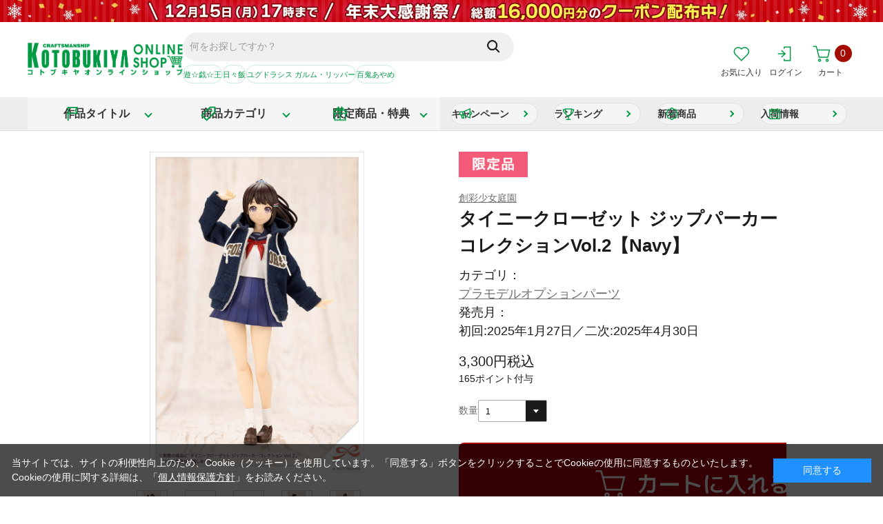

--- FILE ---
content_type: text/html; charset=shift_jis
request_url: https://shop.kotobukiya.co.jp/shop/g/g4934054066322/
body_size: 12451
content:
<!DOCTYPE html>
<html lang="ja" >
<head>
<meta content="text/html; charset=Shift_JIS" http-equiv="Content-Type">
<title>【限定品】タイニークローゼット ジップパーカーコレクションVol.2【Navy】｜コトブキヤオンラインショップ</title>
<link rel="canonical" href="https://shop.kotobukiya.co.jp/shop/g/g4934054066322/">


<meta name="description" content="《公式通販》大好評の「ジップパーカーコレクション」が一部カラーを変更して再登場！｜創彩少女庭園｜コトブキヤ公式直営オンラインショップ">
<meta name="keywords" content="コトブキヤ,通販,フィギュア,プラモデルNavy,2,2025年1月,4934054066322,CL007,NAVY,VOL.2,ジップパーカーコレクションVOL.2【NAVY】,そうさいしょうじょていえん,タイニークローゼット,ネイビー,パーカー,初回：2025年1月／二次受注：2025年4月,初回:2025年1月27日／二次:2025年4月,初回:2025年1月27日／二次:2025年4月30日,創彩少女庭園">

	<meta content="width=1250px" name="viewport">
<meta content="text/css" http-equiv="content-style-type">
<!-- Google Tag Manager -->
<script>(function(w,d,s,l,i){w[l]=w[l]||[];w[l].push({'gtm.start':
new Date().getTime(),event:'gtm.js'});var f=d.getElementsByTagName(s)[0],
j=d.createElement(s),dl=l!='dataLayer'?'&l='+l:'';j.async=true;j.src=
'https://www.googletagmanager.com/gtm.js?id='+i+dl;f.parentNode.insertBefore(j,f);
})(window,document,'script','dataLayer','GTM-59RB2GF');</script>
<!-- End Google Tag Manager -->
<meta name="google-site-verification" content="tolD6Mi1VT6tYAC91qeeijxZHOrodevy7lFQMSqvWKI" />
<link rel="preconnect" href="https://fonts.googleapis.com">
<link rel="preconnect" href="https://fonts.gstatic.com" crossorigin>
<link href="https://fonts.googleapis.com/css2?family=M+PLUS+1p:wght@100;300;400;500;700;800;900&family=Oswald:wght@200..700&family=Poppins:wght@300;400;500;600;700&display=swap" rel="stylesheet">
<link media="all" href="/css/style.css?20250917" type="text/css" rel="stylesheet">
<link rel="stylesheet" href="/css/search_suggest.css" type="text/css">
<link rel="stylesheet" href="/css/dropframe.css" type="text/css">
<link href="/css/display_switch.css" type="text/css" rel="stylesheet">
<link rel="stylesheet" href="/css/jquery.bxslider.css" type="text/css">
<link rel="stylesheet" href="/css/add_pc.css" type="text/css">
<link rel="stylesheet" href="/css/cookie_policy.css" type="text/css">
<link rel="stylesheet" href="/css/base_misc.css" type="text/css">
<link rel="stylesheet" href="/css/goods_list_pc.css?20250917" type="text/css">
<link rel="stylesheet" href="/css/block_icon_image.css" type="text/css">
<meta content="text/javascript" http-equiv="content-script-type">
<script src="/lib/jquery.js" type="text/javascript" language="JavaScript"></script>
<script src="/lib/jquery-ui.js" type="text/javascript" language="JavaScript"></script>
<script src="/lib/jquery.balloon.js" type="text/javascript" language="JavaScript"></script>
<script src="/lib/goods/jquery.tile.min.js" type="text/javascript" language="JavaScript"></script>
<script src="/js/jquery.bxslider.js" type="text/javascript" language="JavaScript"></script>
<script src="/lib/jquery.mCustomScrollbar.concat.min.js"></script>
<link href="/lib/jquery.mCustomScrollbar.min.css" type="text/css" rel="stylesheet">
<script src="/js/common.js?d=20251022" type="text/javascript" language="JavaScript"></script>
<script src="/js/search_suggest.js" type="text/javascript" language="JavaScript"></script>
<script src="/js/goods_cartlist.js" type="text/javascript" language="JavaScript"></script>
<script src="/js/ui.js" type="text/javascript" language="JavaScript"></script>
<script src="/js/tmpl.js" type="text/javascript" language="JavaScript"></script>
<script src="/lib/jquery.lazyload.js" type="text/javascript" language="JavaScript"></script>
<script src="/js/lazyload.js" type="text/javascript" language="JavaScript"></script>
<script src="/js/jquery.elevatezoom.js"></script>
<script src="/js/jquery.zoom.min.js"></script>
<!--[if IE 8]>
<script language="JavaScript" type="text/javascript" src="/lib/efo/pie_ie678.js"></script>
<script language="JavaScript" type="text/javascript" src="/js/init_ie8.js"></script>
<![endif]-->
<link href="/favicon.ico" rel="SHORTCUT ICON">

<!-- Global site tag (gtag.js) - Google Ads: 724418514 -->
<script async src="https://www.googletagmanager.com/gtag/js?id=AW-724418514"></script>
<script>
  window.dataLayer = window.dataLayer || [];
  function gtag(){dataLayer.push(arguments);}
  gtag('js', new Date());

  gtag('config', 'AW-724418514');
</script>

<!-- Global site tag (gtag.js) - Google Analytics -->
<script async src="https://www.googletagmanager.com/gtag/js?id=G-86VP6R94MV"></script>
<script>
  window.dataLayer = window.dataLayer || [];
  function gtag(){dataLayer.push(arguments);}
  gtag('js', new Date());

  gtag('config', 'G-86VP6R94MV');
</script>

<script type="text/javascript" src="/js/goods_ajax_cart.js"></script>
<script type="text/javascript" src="/js/goods_ajax_bookmark.js?20250630"></script>
<script type="text/javascript" src="/js/goods_ajax_quickview.js"></script>
<link rel="stylesheet" type="text/css" href="/css/core.css">
<link rel="stylesheet" type="text/css" href="/css/skin.css">

<script src="/js/addpc.js?20250630" type="text/javascript" language="JavaScript"></script>
<link rel="stylesheet" href="/css/slick.css" type="text/css">
<script src="/lib/slick.js"></script>
<link rel="stylesheet" href="/css/select2.css" type="text/css">
<script src="/lib/select2.min.js"></script>

<style>.async-hide { opacity: 0 !important} </style>
<script>(function(a,s,y,n,c,h,i,d,e){s.className+=' '+y;h.start=1*new Date;
h.end=i=function(){s.className=s.className.replace(RegExp(' ?'+y),'')};
(a[n]=a[n]||[]).hide=h;setTimeout(function(){i();h.end=null},c);h.timeout=c;
})(window,document.documentElement,'async-hide','dataLayer',4000,
{'GTM-58DFNV7':true});</script>

<script>
  (function(i,s,o,g,r,a,m){i['GoogleAnalyticsObject']=r;i[r]=i[r]||function(){
  (i[r].q=i[r].q||[]).push(arguments)},i[r].l=1*new Date();a=s.createElement(o),
  m=s.getElementsByTagName(o)[0];a.async=1;a.src=g;m.parentNode.insertBefore(a,m)
  })(window,document,'script','//www.google-analytics.com/analytics.js','ga');

  ga('create', 'UA-960117-23', 'auto');
  ga('require', 'GTM-58DFNV7');
  ga('require', 'displayfeatures');
  ga('require', 'linkid', 'linkid.js');
  ga('send', 'pageview');



</script>



<!-- User Heat Tag -->
<script type="text/javascript">
(function(add, cla){window['UserHeatTag']=cla;window[cla]=window[cla]||function(){(window[cla].q=window[cla].q||[]).push(arguments)},window[cla].l=1*new Date();var ul=document.createElement('script');var tag = document.getElementsByTagName('script')[0];ul.async=1;ul.src=add;tag.parentNode.insertBefore(ul,tag);})('//uh.nakanohito.jp/uhj2/uh.js', '_uhtracker');_uhtracker({id:'uhgWJCke0d'});
</script>
<!-- End User Heat Tag -->


<script type='text/javascript'>
  (function() {
    var s = document.createElement('script');
    s.type = 'text/javascript';
    s.async = true;
    s.src = "https://bvr.ast.snva.jp/beaver.js?serial=5b21d019-94b8-4b90-a355-4595b27d152e&reco_k=Ca0WzZpUsvnfL&reco_sna_host=r4.snva.jp";
    var x = document.getElementsByTagName('script')[0];
    window.recoConstructer = function (data) {
      window._sna_dam = window._sna_dam || [];
      if (window.__snahost != null) {
        window._sna_dam.push(['reco:snaHost', window.__snahost]);
      }
      window._sna_dam.push(["reco:recoConstructerArgs", data]);
    };
    window.apiSetCtr = function (item_code, tmpl, link, k) {
      if (window.__snahost != null) {
        window._sna_dam.push(['reco:snaHost', window.__snahost]);
      }
      window._sna_dam.push(["reco:apiSetCtrArgs", {
        itemCode: item_code,
        tmpl: tmpl,
        link: link.href
      }]);
    };
    x.parentNode.insertBefore(s, x);
  })();
  var _sna_dam = _sna_dam || [];
</script>
</head>
<body 

		

>







<!-- wrapper_ -->
<div class="wrapper_">
	
		
				<!-- Google Tag Manager (noscript) -->
<noscript><iframe src="https://www.googletagmanager.com/ns.html?id=GTM-59RB2GF"
  height="0" width="0" style="display:none;visibility:hidden"></iframe></noscript>
  <!-- End Google Tag Manager (noscript) -->

  <!-- header -->
  <div class="toppage_" id="header">


    <!-- バナー -->
  <!-- <div class="header_banner">
      <a href="/shop/e/ebenefits/"><img src="/img/usr/campaign/benefits/benefits.jpg" alt="コトブキヤオンラインショップはいつでも5%POINT還元！" width="100%"></a>
    </div> -->
    <!-- バナー -->

    <!-- CPバナー -->
   <div class="header_banner">
      <a href="/shop/e/ecp2025wn/"><img src="/img/usr/freepage/202511_coupon/koto25wncp_pc.jpg" alt="年末大感謝祭2025クーポンプレゼントキャンペーン" width="100%"></a>
    </div>
    <!-- CPバナー -->

    <!-- <div id="header_sale">
    </div> -->

    <div class="header_wrap_">
    <!-- header_inner_ -->
    <div class="header_inner_">
      <div class="header_search_wrap_">
        <div id="header_search_box">
          <form action="/shop/goods/search.aspx" method="get" name="frmSearch">
            <input type="hidden" name="search" value="x">
            <input type="text" autocomplete="off" data-suggest-submit="on" name="keyword"
              class="keyword_ withSuggestSearch_" title="何をお探しですか？" id="keyword" tabindex="1" size="8"
              onFocus="if(this.value == this.title){this.value='';$(this).addClass('key_active')}"
              onBlur="if(this.value == ''){this.value=this.title;$(this).removeClass('key_active')}" value="何をお探しですか？">
            <input type="image"
              onClick="if(jQuery('#keyword').val() == jQuery('#keyword').attr('title')){jQuery('#keyword').val('')}"
              src="/img/usr/common/icon_go.png" alt="検索" name="image" tabindex="1">
          </form>
        </div>
        <div class="trend_words_">
          <div class="trend_inner_" id="_fs_uk_elm_5122">
          </div>
        </div>
      </div>
      <ul class="navi1">
        <li class="favorite">
          <div class="wrap">
            <div class="wrap2">
              <div class="d1">
                <a href="/shop/customer/bookmark.aspx" class="bookmark"><img src="/img/usr/common/icon_favorite.png" alt="お気に入り"><div class="nav-icon-text">お気に入り</div></a>
              </div>
            </div>
          </div>
        </li>
        <li class="name">
          <div class="wrap">
            <div class="wrap2">
              <div class="d1">
                <a href="/shop/customer/menu.aspx" class="login"><img src="/img/usr/common/icon_guest_btn.png" alt="GUEST"><div class="nav-icon-text">ログイン</div></a>
                <!-- <a class="card" href="/shop/customer/history.aspx">
                  <img src="/img/usr/cmnpc/bnr_card1.png" alt="クレジットカード再登録のお願い">
                </a> -->
              </div>
            </div>
          </div>
        </li>
        <li class="cart">
          <div class="wrap">
            <div class="wrap2">
              <div class="num">
                <a href="/shop/cart/cart.aspx">
                  <img src="/img/usr/common/icon_cart.png" alt="買い物かご">
                  <div class="nav-icon-text">カート</div>
                  <span id="jscart_replace_">0</span>
                </a>
              </div>
            </div>
          </div>
        </li>
      </ul>
      <p id="sitelogo">
        <a href="/shop/">
          <img src="/img/usr/common/header_logo.png" alt="KOTOBUKIYA ONLINE SHOP">
        </a>
      </p>
    </div>
    <!-- /header_inner_ -->
    <div id="gnav_frame" class="top_gnavi_">
      <!-- global_navi -->
      <div id="global_navi">
        <!-- gnavi -->
        <ul class="gnavi">
          <!-- 作品タイトル -->
          <li class="gnavi_title">
            <a href="/shop/pages/titlelist.aspx"><span>作品タイトル</span></a>
            <div class="mega">
              <div>
                <div class="title_list">
                  <a href="/shop/r/r100084/">
                    <div class="image">
                      <img class="lazy" data-original="/img/usr/cmnpc/work_ttl01.png" alt="" src="/img/usr/cmnpc/work_ttl01.png" style="display: inline;">
                    </div>
                  </a>
                  <a href="/shop/r/r100105/">
                    <div class="image">
                      <img class="lazy" data-original="/img/usr/cmnpc/work_ttl11.png" alt="" src="/img/usr/cmnpc/work_ttl11.png">
                    </div>
                  </a>
                  <a href="/shop/r/r1324/">
                    <div class="image">
                      <img class="lazy" data-original="/img/usr/cmnpc/work_ttl17.png" alt="" src="/img/usr/cmnpc/work_ttl17.png" style="display: inline;">
                    </div>
                  </a>
                  <a href="/shop/r/r1356/">
                    <div class="image">
                      <img class="lazy" data-original="/img/usr/cmnpc/work_ttl18.png" alt="" src="/img/usr/cmnpc/work_ttl18.png" style="display: inline;">
                    </div>
                  </a>
                  <a href="/shop/r/r100077/">
                    <div class="image">
                      <img class="lazy"
                        data-original="/img/usr/cmnpc/work_ttl04.png" alt="" src="/img/usr/cmnpc/work_ttl04.png" style="display: inline;">
                    </div>
                  </a>
                  <a href="/shop/r/r1170/">
                    <div class="image">
                      <img class="lazy" data-original="/img/usr/cmnpc/work_ttl03.png" alt="" src="/img/usr/cmnpc/work_ttl03.png" style="display: inline;">
                    </div>
                  </a>
                  <a href="/shop/r/r1634/">
                    <div class="image">
                      <img class="lazy" data-original="/img/usr/cmnpc/MEGALOMARIA_logo_pc.png" alt="" src="/img/usr/cmnpc/MEGALOMARIA_logo_pc.png" style="display: inline;">
                    </div>
                  </a>
                  <a href="/shop/r/r100014/">
                    <div class="image">
                      <img class="lazy" data-original="/img/usr/cmnpc/msglogo.png" alt="" src="/img/usr/cmnpc/msglogo.png" style="display: inline;">
                    </div>
                  </a>
                  <a href="/shop/r/r1226/">
                    <div class="image">
                      <img class="lazy" data-original="/img/usr/cmnpc/logo_alice.png" alt="" src="/img/usr/cmnpc/logo_alice.png" style="display: inline;">
                    </div>
                  </a>
                  <a href="/shop/r/r100035/">
                    <div class="image">
                      <img class="lazy" data-original="/img/usr/cmnpc/ZOIDS_logo_pc.png" alt="" src="/img/usr/cmnpc/ZOIDS_logo_pc.png" style="display: inline;">
                    </div>
                  </a>
                  <a href="/shop/r/r100000/">
                    <div class="image">
                      <img class="lazy" data-original="/img/usr/cmnpc/ac_logo_pc.png" alt="" src="/img/usr/cmnpc/ac_logo_pc.png" style="display: inline;">
                    </div>
                  </a>
                  <a href="/shop/r/r1638/">
                    <div class="image">
                      <img class="lazy" data-original="/img/usr/cmnpc/KaijuNo8_logo_pc.png" alt="" src="/img/usr/cmnpc/KaijuNo8_logo_pc.png" style="display: inline;">
                    </div>
                  </a>
                  <a href="/shop/r/r1689/">
                    <div class="image">
                      <img class="lazy" data-original="/img/usr/cmnpc/tougenanki_logo_pc.png" alt="" src="/img/usr/cmnpc/tougenanki_logo_pc.png" style="display: inline;">
                    </div>
                  </a>
                  <a href="/shop/r/r100001/">
                    <div class="image">
                      <img class="lazy" data-original="/img/usr/cmnpc/work_ttl02.png" alt="" src="/img/usr/cmnpc/work_ttl02.png">
                    </div>
                  </a>
                  <a href="/shop/r/r1657/">
                    <div class="image">
                      <img class="lazy" data-original="/img/usr/cmnpc/aogirihighschool_logo_pc.png" alt="" src="/img/usr/cmnpc/aogirihighschool_logo_pc.png" style="display: inline;">
                    </div>
                  </a>
                  <a href="/shop/r/r1341/">
                    <div class="image">
                      <img class="lazy" data-original="/img/usr/cmnpc/logo_hololive.png" alt="" src="/img/usr/cmnpc/logo_hololive.png" style="display: inline;">
                    </div>
                  </a>
                </div>
                <div class="more">
                  <a href="/shop/pages/titlelist.aspx">作品タイトル一覧</a>
                </div>
              </div>
            </div>
          </li>
          <!-- カテゴリ -->
          <li class="gnavi_category">
            <a><span>商品カテゴリ</span></a>
            <div class="mega">
              <div>
                <ul>
                  <li><a href="/shop/c/c10/" class="_figure">フィギュア</a></li>
                  <li>
                    <ul>
                      <li><a href="/shop/c/c1010/">スケールフィギュア</a></li>
                      <li><a href="/shop/c/c1030/">そのほかフィギュア</a></li>
                      <li><a href="/shop/c/c1040/">フィギュア用アクセサリー</a></li>
                    </ul>
                  </li>
                </ul>
                <ul>
                  <li><a href="/shop/c/c20/" class="_plastic-model">プラモデル</a></li>
                  <li>
                    <ul>
                      <li><a href="/shop/c/c2010/">プラモデル本体</a></li>
                      <li><a href="/shop/c/c2020/">サポートユニット(M.S.G)・オプションパーツ</a></li>
                      <li><a href="/shop/c/c2030/">工具・材料・デカール</a></li>
                    </ul>
                  </li>
                </ul>
                <ul>
                  <li><a href="/shop/c/c30/" class="_goods">グッズ・その他雑貨</a></li>
                  <li>
                    <ul>
                      <li><a href="/shop/c/c3010/">ぬいぐるみ</a></li>
                      <li><a href="/shop/c/c3040/">キャラグッズ</a></li>
                      <li><a href="/shop/c/c3060/">アパレル</a></li>
                      <li><a href="/shop/c/c3080/">映像・書籍</a></li>
                    </ul>
                  </li>
                </ul>
                <ul>
                  <li><a href="/shop/c/c40/" class="_case">ケース・撮影ボックス</a></li>
                  <li>
                    <ul>
                      <li><a href="/shop/c/c4010/">ガラスケース（ブキヤケース）</a></li>
                      <li><a href="/shop/c/c4020/">アクリルケース</a></li>
                      <li><a href="/shop/c/c4050/">ディスプレイ用雑貨</a></li>
                      <li><a href="/shop/c/c4030/">トルハコ</a></li>
                      <li><a href="/shop/c/c4040/">トルハコ 背景シート</a></li>
                    </ul>
                  </li>
                </ul>
              </div>
            </div>
          </li>
          <!-- 限定商品 -->
			    <li class="gnavi_exclusives">

            <a href="/shop/goods/search.aspx?bonus=l-b&search.x=true"><span>限定商品・特典</span></a>
            <!-- mega mega_camp_ -->
            <div class="mega mega_camp_">
              <div>
                <div>
                  <p class="exclusives_lead">＼ コトブキヤショップでしか手に入らない限定品・限定特典！／</p>
                  <ul class="exclusives_list">
                    <li>
                      <a href="/shop/c/c10/?filtercode13=1&filtercode3=1&filtercode3=2&filtercode3=3">
                        <img src="/img/usr/common/exclusives/img_figure.jpg" alt="">
                        <span>フィギュア</span>
                      </a>
                    </li>
                    <li>
                      <a href="/shop/c/c20/?filtercode13=1&filtercode3=1&filtercode3=2&filtercode3=3">
                        <img src="/img/usr/common/exclusives/img_plastic-model.jpg" alt="">
                        <span>プラモデル</span>
                      </a>
                    </li>
                    <li>
                      <a href="/shop/c/c30/?filtercode13=1&filtercode3=1&filtercode3=2&filtercode3=3">
                        <img src="/img/usr/common/exclusives/img_goods.jpg" alt="">
                        <span>グッズ・その他雑貨</span>
                      </a>
                    </li>
                    <li>
                      <a href="/shop/c/c40/?filtercode13=1&filtercode3=1&filtercode3=2&filtercode3=3">
                        <img src="/img/usr/common/exclusives/img_case.jpg" alt="">
                        <span>ディスプレイケース</span>
                      </a>
                    </li>
                  </ul>
                </div>
                <div class="more">
                  <a href="/shop/goods/search.aspx?bonus=l-b&search.x=true">限定品・特典商品一覧へ</a>
                </div>
              </div>
            </div>
            <!-- /mega mega_camp_ -->
          </li>
          <!-- ボタン -->
          <li class="gnavi_btn">
            <a href="/shop/pages/campaign.aspx" class="_campaign">キャンペーン</a>
            <a href="/shop/pages/ranking.aspx" class="_ranking">ランキング</a>
            <a href="/shop/e/etop/" class="_new">新着商品</a>
            <a href="/shop/arrival/arrival_schedule.aspx" class="_schedule">入荷情報</a>
          </li>
        </ul>
        <!-- /gnavi -->
      </div>
      <!-- /global_navi -->
      </div>
    </div>
  </div>
  <!-- /header -->
		
	
<div class="container">
	
<div class="contents">

<script src="/lib/jquery.lazyload.js" type="text/javascript" language="JavaScript"></script>
<script src="/js/lazyload.js" type="text/javascript" language="JavaScript"></script>
<script src="/js/image_switcing.js" type="text/javascript" language="JavaScript"></script>
<script src="/js/detailpc.js?20250630"></script>
<link rel="stylesheet" href="/lib/jquery.magnific-popuppc.css" type="text/css">
<link rel="stylesheet" href="/css/variation_pc.css" type="text/css">
<script src="/lib/jquery.magnific-popup.custom.js"></script>
<script type="text/javascript">
jQuery(function() {
  jQuery('#img_gallery').magnificPopup({
	delegate: 'a',
	closeOnBgClick: true,
    type:'inline',
    showCloseBtn: true,
    callbacks: {
        beforeOpen: function() {
            jQuery("img.lazy2").each(function () {
                var src = jQuery(this).attr("data-original");
                jQuery(this).attr("src", src).removeAttr("data-original");
            });
        }
    }
//    closeOnContentClick: false
  });
});
</script>
<script type="text/javascript">
jQuery(window).load(function(){
	jQuery('#goods_box2').slick({
		infinite: true,
		slidesToShow: 5,
		slidesToScroll: 5,
		prevArrow: '<div class="slick-prev">Previous</div>',
		nextArrow: '<div class="slick-next">Next</div>'
	});
});
</script>
<script type="text/javascript">
$(document).ready(function() {
$('select[name="qty"]').select2({
        width: "100px"
});
});
</script>
<script src="/lib/jquery.bxslider.js"></script>
<script type="text/javascript">
$(document).ready(function() {
});
</script>
<script type="text/javascript">
jQuery(document).ready(function() {
	jQuery('body').addClass('scroll');
});
</script>

<script type="text/javascript">
jQuery(function() {
    jQuery('img.lazy2').lazyload({
        event: 'sporty'
    });
    jQuery(window).on('load', function() {
        var timeout = setTimeout(function() {
            jQuery('img.lazy2').trigger('sporty');
        }, 1000);
    });
});
</script>




<input type="hidden" value="TCｼﾞｯﾌﾟﾊﾟｰｶｰ2" id="hidden_variation_group">
<input type="hidden" value="0" id="variation_design_type">
<input type="hidden" value="4934054066322" id="hidden_goods">
<input type="hidden" value="202020" id="hidden_category">
<input type="hidden" value="Ca0WzZpUsvnfL" id="recommend_key">

<div class="goodsproductdetail_">
	<div class="goodsimg_ cont1" id="gallery">
		<!-- large_image -->
		
		<div class="goodsimg_line_" id="large_image">
			<div class="mainimg">
				<ul class="goodsimg_item_ main" id="img_gallery">
					
					<li>
						<a href="#popup" class="none">
							<span><img src="/img/goods/L/4934054066322_1.jpg" alt="タイニークローゼット ジップパーカーコレクションVol.2【Navy】" ></span>
						</a>
						
					</li>
					
					
					
					<li>
						<a href="#popup" class="none">
							<span><img src="/img/goods/2/4934054066322_2.jpg" alt="タイニークローゼット ジップパーカーコレクションVol.2【Navy】" ></span>
						</a>
						
					</li>
					
					
					<li>
						<a href="#popup" class="none">
							<span><img src="/img/goods/3/4934054066322_3.jpg" alt="タイニークローゼット ジップパーカーコレクションVol.2【Navy】" ></span>
						</a>
						
					</li>
					
					
					<li>
						<a href="#popup" class="none">
							<span><img src="/img/goods/4/4934054066322_4.jpg" alt="タイニークローゼット ジップパーカーコレクションVol.2【Navy】" ></span>
						</a>
						
					</li>
					
					
					<li>
						<a href="#popup" class="none">
							<span><img src="/img/goods/5/4934054066322_5.jpg" alt="タイニークローゼット ジップパーカーコレクションVol.2【Navy】" ></span>
						</a>
						
					</li>
					
					
					<li>
						<a href="#popup" class="none">
							<span><img src="/img/goods/6/4934054066322_6.jpg" alt="タイニークローゼット ジップパーカーコレクションVol.2【Navy】" ></span>
						</a>
						
					</li>
					
					
					<li>
						<a href="#popup" class="none">
							<span><img src="/img/goods/7/4934054066322_7.jpg" alt="タイニークローゼット ジップパーカーコレクションVol.2【Navy】" ></span>
						</a>
						
					</li>
					
					
					
					
					
					
					
					
					
					
					
					
					
					
					
					
					
					
					
					
					
					
					
					
					
					
					
					
					
					
					
					
					
					
					
					
					
					
					
					
					
					
					
				</ul>
			</div>
			<div id="thumb1" class="thumb"></div>
      <div class="disp_counter"><div class="disp"></div></div>
		</div>
		

		<div class="popup_wrap">
			<div id="popup">
				<div class="main_wrap">
					<ul class="goodsimg_item_ main" id="img_gallery2"></ul>
				</div>
				<div id="thumb2" class="thumb"></div>
				<div class="disp_counter2"><div class="disp"></div></div>
				</div>
		</div>

		<div class="goodsspec_">
			<div class="special">
				<span class="icon1_"><img src="/img/icon/limited.png" alt="限定品"></span>
				
				
				
				
				
			</div>
      <div class="goods_series_"><a href='/shop/goods/search.aspx?search_filter1=274&search.x=on'>創彩少女庭園</a></div>
			<h1 class="goods_name_">タイニークローゼット ジップパーカーコレクションVol.2【Navy】
<span class="name2_">（Navy）</span>
</h1>
			<div class="goods_about">
        <dl class="goods_category_"><dt>カテゴリ：</dt><dd><a href="/shop/c/c202020/">プラモデルオプションパーツ</a></dd></dl>
        <dl class="goods_release_"><dt>発売月：</dt><dd>初回:2025年1月27日／二次:2025年4月30日</dd></dl>
			</div>
      
			<div id="spec_price">
				
				<div class="normal_price_">
				<p class="price"><span class="price_num_">3,300</span><span class="price_unit_">円</span><span class="tax_">（税込）</span></p>
				</div>
        <div class="goods_point_"><span></span>ポイント付与</div>
			</div>
			<div class="cartbox_">
				<form name="frm" method="POST" action="/shop/cart/cart.aspx">
					
					<span class="variationlist_">
					
					<input type="hidden" name="goods" value="4934054066322">
					数量<select name="qty" id="select_qty"><option value="1" selected>1</option><option value="2">2</option></select>
					
					</span>
					<div class="button">
						<input type="image" src="/img/sys/button/cart_in1.png?20250630" alt="カートに入れる" id="cart_in" class="button_ large_button_ main_action_button_"> 	 

						
						
							
<a id="BookmarkLink" href="https://shop.kotobukiya.co.jp/shop/customer/bookmark.aspx?goods=4934054066322&crsirefo_hidden=ed26bcddcc5f8c50b3bae3aeb11e4270992515ff947fe2d600e51d10538f6c2d">
  <img class="  button_ large_button_ sub_action_button_" src="/img/usr/cmnpc/bookmark1.png" alt="お気に入りに追加">
</a>

<script type="text/javascript">
let add_crsirefo = "ed26bcddcc5f8c50b3bae3aeb11e4270992515ff947fe2d600e51d10538f6c2d";
</script>
						
					</div>
					<!-- fixarea -->
					<div class="fixarea">
						<div class="in">
							<div class="item">
								<div class="image"><img src="/img/goods/S/4934054066322_s.jpg" alt="タイニークローゼット ジップパーカーコレクションVol.2【Navy】"></div>
								<div class="info">
									<div class="title">タイニークローゼット ジップパーカーコレクションVol.2【Navy】
<span class="name2_">（Navy）</span>
</div>
									<div class="price">
										<span class="s1">3,300</span>
										<span class="s2"> 円（税込）</span>
									</div>
								</div>
							</div>
							<div class="cart">
							
								<input type="image" src="/img/usr/cmnpc/cart_in2.png" alt="カートに入れる" id="cart_in2" class="cart_in">
							
							</div>
						</div>
					</div>
					<!-- fixarea -->
				</form>

				<ul class="option_buttons_">
				<li></li>
				</ul>
				
				
				
				
				
				
				
				
				
				
				<div class="snsbutton">
					<ul>
						<li class="sns"><a href="http://twitter.com/share" class="twitter-share-button" data-count="horizontal" data-text="" data-via="" data-related="" data-url="" data-lang="ja">Tweet</a>
<script type="text/javascript">
if (window.navigator.userAgent.toLowerCase().indexOf("msie") == -1 || window.navigator.appVersion.toLowerCase().indexOf("msie 8.") == -1) {
  jQuery('.twitter-share-button').append('<script id="twitter_script" type="text/javascript" src="//platform.twitter.com/widgets.js" charset="UTF-8" />');
}
</script></li>
						<li class="sns"></li>
						<li class="sns"></li>
					</ul>
				</div>
				
        
        <div class="top_comment_" id="spec_goods_comment">
          <p><b><font color="#b22222">【二次受注分／受付開始】2024/7/22(月)11:00</b></font></p>
        </div>
        
				
<div class="colors_">
	<div id="chara_select">
	<h2>種類を選択してください</h2>
	<ul>
	<li class="active">
<div>
<a href="/shop/g/g4934054066322/">
<img src="/img/goods/S/4934054066322_s.jpg">
<div class="balloon">
<p>Navy</p>
</div>
</a>
</div>
</li><li class="">
<div>
<a href="/shop/g/g4934054066339/">
<img src="/img/goods/S/4934054066339_s.jpg">
<div class="balloon">
<p>Baby Pink</p>
</div>
</a>
</div>
</li><li class=" goods_nostock_">
<div>
<a href="/shop/g/g4934054066346/">
<img src="/img/goods/S/4934054066346_s.jpg">
<div class="balloon">
<p>Black</p>
</div>
</a>
</div>
</li>
	</ul>
	</div>
</div>



<script language="javascript">
	jQuery(".size_:not(.size_Selected_)").hover(
		function(){
			jQuery(this).addClass("size_Selected_");
		},
		function(){
			jQuery(this).removeClass("size_Selected_");
		}
	);

	jQuery(".color2_:not(.color_Selected_)").hover(
		function(){
			jQuery(this).addClass("color_Selected_");
		},
		function(){
			jQuery(this).removeClass("color_Selected_");
		}
	);
	
</script>

			</div> 
		</div>
	</div>
	<!-- /gallery -->
	
	
	
	
	<!-- goods_limited -->
	
	<!-- /goods_limited -->
  
  <!-- goods_caution -->
	
	<!-- /goods_caution -->

	<!-- goods_info -->
	<div class="goods_info cont1">
		<h3 class="c_hd2">商品仕様</h3>
		<div class="info">
			
			<dl>
				<dt>作品名</dt>
				<dd><a href='/shop/goods/search.aspx?search_filter1=274&search.x=on'>創彩少女庭園</a></dd>
			</dl>
			
			
			<dl>
				<dt>メーカー</dt>
				<dd><a href='/shop/goods/search.aspx?search_filter2=1&search.x=on'>壽屋</a></dd>
			</dl>
			
			
			<dl>
				<dt>限定品・特典</dt>
				<dd><a href='/shop/goods/search.aspx?search_filter3=1&search.x=on'>限定品</a></dd>
			</dl>
			
			
			<dl>
				<dt>カテゴリ</dt>
				<dd><a href='/shop/goods/search.aspx?search_filter4=37&search.x=on'>プラモデルオプションパーツ</a></dd>
			</dl>
			
			
			
			<dl>
				<dt>スケール</dt>
				<dd><a href='/shop/goods/search.aspx?search_filter6=5&search.x=on'>1/10</a></dd>
			</dl>
			
			
			<dl>
				<dt>ブランド</dt>
				<dd><a href='/shop/goods/search.aspx?search_filter7=66&search.x=on'>タイニークローゼット</a></dd>
			</dl>
			
			
			
			<dl>
				<dt>価格帯</dt>
				<dd><a href='/shop/goods/search.aspx?search_filter9=3&search.x=on'>2,000円～4,999円</a></dd>
			</dl>
			
			
			<dl>
				<dt>発売月</dt>
				<dd><a href='/shop/goods/search.aspx?search_filter10=151&search.x=on'>2025年1月</a></dd>
			</dl>
			
			
			
			
<dl>
<dt>仕様/素材</dt>
<dd>コットン・ポリエステル・ナイロン・エステル・真鍮</dd>
</dl>

<dl>
<dt>サイズ</dt>
<dd>全長：約85mm（フード込み）</dd>
</dl>

<dl>
<dt>版権表記</dt>
<dd>&#169; KOTOBUKIYA</dd>
</dl>

		</div>
	</div>
  <!-- /goods_info -->
	
	<!-- goods_explain -->
	<div id="disp_fixed">
	
	<div class="goods_explain cont1" >
				<h3 class="txt_02_">商品説明</h3>

		<div class="goods_explain_active"></div>
<strong>※<font color="red">「タイニークローゼット ジップパーカーコレクションVol.2【Navy】」</font>につきまして、オンラインショップを含めたコトブキヤ直営店全店でのご予約上限を<font color="red"><u>＜初回受注分(2025年1月発売)を含め各商品・お一人様2個まで＞</u></font>とさせていただきます。ご予約上限を超えたご注文につきましては、確認次第、予告なくキャンセルさせていただきます。予めご了承ください。</strong><br />
<br />
大好評の「ジップパーカーコレクション」が一部カラーを変更して再登場！<br />
<br />
創彩少女庭園のプラモデルに着せられる洋服シリーズ「タイニークローゼット」。<br />
制服や水着の上から羽織って簡単におしゃれが楽しめる「ジップパーカー」3種が生地やプリントのカラーを変更して再登場です！<br />
<br />
カレッジ風ロゴをあしらった王道デザインのNavyは合わせるコーデを選ばない万能な一枚。<br />
<br />
製造協力：アゾンインターナショナル<br />
<br />
※本製品は、コトブキヤショップ限定商品です。<br />
※製品の性質上個体差が発生する場合がございます<br />
※ジッパーは閉められません。予めご了承下さい。<br />
※3種ともサイズやパターンは同じです。素材やデザインのみ異なります。<br />
※画像は試作品です。実際の商品とは多少異なる場合がございます。
	</div>
	
	</div>
	<!-- /goods_explain -->
	

	<!-- goods_movie -->
	
	<!-- /goods_movie -->

	<!-- goods_keyword -->
	
	<!-- /goods_keyword -->
	


	

<div id="reco9"></div>

	
	
	
</div>
	<div id="block_of_itemhistory">
<div class="sidebox_" id="sidebox_itemhistory">
<div class="recently_list_">
<div class="recently_list_inner_">
<h3 class="c_hd2 f16">最近チェックした商品</h3>
<div id="itemHistory">
<div id="itemHistoryDetail">

</div>
<div id="historyCaution" class="disp_block_">
<span id="messNothing" class="disp_none_">最近見た商品がありません。</span>
<span id="messRedraw" class="disp_none_">履歴を残す場合は、"履歴を残す"をクリックしてください。</span>
</div>
<div id="itemHistoryButton">
</div>

<script type="text/javascript" src="/lib/jquery.cookie.js"></script>
<input type="hidden" id="js_leave_History" value="0" />
<script type="text/javascript" src="/js/goods_history.js"></script>
</div>
</div>
</div>
</div>
</div>


	<!-- goods_blog -->
	
	<div class="blog goods_blog cont1">
		<p class="heading txt_02_">関連ブログ</p>
		
	<ul class="list">
		<li>
	<a href="https://www.kotobukiya.co.jp/blog4/sousaishojoteien/article/detail/145/">
		<div class="day pc">2025/11/17 18:00:00</div>
		<div class="image">
			<img class="lazy" data-original="https://www.kotobukiya.co.jp/sm_files/co/blog4_sousai/2025/20251117/1721.jpg" alt="「タイニークローゼット 前結びシャツセットVol.2(全3種)」11/18よりご予約開始です！！" src="/img/sys/loading.gif">
		</div>
		<div class="txt">
			<div class="day sp">2025/11/17 18:00:00</div>
			<p class="title">「タイニークローゼット 前結びシャツセットVol.2(全3種)」11/18よりご予約開始です！！</p>
			<div class="entry">11/18（火）より予約開始する「タイニークローゼット 前結びシャツセットVol.2」をご紹介いたします！</div>
		</div>
	</a>
</li><li>
	<a href="https://www.kotobukiya.co.jp/blog1/hexa-gear-gg/article/detail/556/">
		<div class="day pc">2025/11/12 17:30:00</div>
		<div class="image">
			<img class="lazy" data-original="https://www.kotobukiya.co.jp/sm_files/co/blog1_hexa-gear/2025/20251112vt1/vt1_i.jpg" alt="ディフィニッションアーマー VT1　追加パーツのご案内！！" src="/img/sys/loading.gif">
		</div>
		<div class="txt">
			<div class="day sp">2025/11/12 17:30:00</div>
			<p class="title">ディフィニッションアーマー VT1　追加パーツのご案内！！</p>
			<div class="entry"></div>
		</div>
	</a>
</li><li>
	<a href="https://www.kotobukiya.co.jp/blog4/sousaishojoteien/article/detail/144/">
		<div class="day pc">2025/10/31 18:00:00</div>
		<div class="image">
			<img class="lazy" data-original="https://www.kotobukiya.co.jp/sm_files/co/blog4_sousai/2025/20251031/icon.jpg" alt="「タイニークローゼット 甘フリルコーデ 3種」11/4よりご予約開始です！！" src="/img/sys/loading.gif">
		</div>
		<div class="txt">
			<div class="day sp">2025/10/31 18:00:00</div>
			<p class="title">「タイニークローゼット 甘フリルコーデ 3種」11/4よりご予約開始です！！</p>
			<div class="entry"></div>
		</div>
	</a>
</li><li>
	<a href="https://www.kotobukiya.co.jp/blog4/sousaishojoteien/article/detail/143/">
		<div class="day pc">2025/10/23 18:00:00</div>
		<div class="image">
			<img class="lazy" data-original="https://www.kotobukiya.co.jp/sm_files/co/blog4_sousai/2025/20251023/CL027_029_TC_JerseySet_03.jpg" alt="「タイニークローゼット ジャージセット 3種」明日よりご予約開始です！！" src="/img/sys/loading.gif">
		</div>
		<div class="txt">
			<div class="day sp">2025/10/23 18:00:00</div>
			<p class="title">「タイニークローゼット ジャージセット 3種」明日よりご予約開始です！！</p>
			<div class="entry">企画見習いの二本足です。本日は10/24（金）より予約開始する「タイニークローゼット ジャージセット」をご紹介いたします！</div>
		</div>
	</a>
</li><li>
	<a href="https://www.kotobukiya.co.jp/blog4/sousaishojoteien/article/detail/141/">
		<div class="day pc">2025/10/08 18:00:00</div>
		<div class="image">
			<img class="lazy" data-original="https://www.kotobukiya.co.jp/sm_files/co/blog4_sousai/2025/20251009/emma_moto_eye.jpg" alt="「小石川 エマ 【ノクターン】 with Honda AB12 モトコンポ」ご予約開始！" src="/img/sys/loading.gif">
		</div>
		<div class="txt">
			<div class="day sp">2025/10/08 18:00:00</div>
			<p class="title">「小石川 エマ 【ノクターン】 with Honda AB12 モトコンポ」ご予約開始！</p>
			<div class="entry">「小石川 エマ 【ノクターン】 with Honda AB12 モトコンポ」明日ご予約開始となります！本田技研工業様×創彩少女庭園のコラボレーション商品です！</div>
		</div>
	</a>
</li><li>
	<a href="https://www.kotobukiya.co.jp/blog4/sousaishojoteien/article/detail/140/">
		<div class="day pc">2025/10/01 18:00:00</div>
		<div class="image">
			<img class="lazy" data-original="https://www.kotobukiya.co.jp/sm_files/co/blog4_sousai/2025/20251001/LITTLE-DEVIL-TWIN-TAILS_thumbnail_02.jpg" alt="○○さんシリーズ第2弾 小悪魔ツインテールちゃん登場♪" src="/img/sys/loading.gif">
		</div>
		<div class="txt">
			<div class="day sp">2025/10/01 18:00:00</div>
			<p class="title">○○さんシリーズ第2弾 小悪魔ツインテールちゃん登場♪</p>
			<div class="entry">創彩少女庭園スピンオフ「〇〇さん」シリーズ第2弾は“生意気後輩風”の「小悪魔ツインテールちゃん」として登場です♪</div>
		</div>
	</a>
</li><li>
	<a href="https://www.kotobukiya.co.jp/blog4/sousaishojoteien/article/detail/139/">
		<div class="day pc">2025/09/25 18:00:00</div>
		<div class="image">
			<img class="lazy" data-original="https://www.kotobukiya.co.jp/sm_files/co/blog4_sousai/2025/20250925/seira_cheer_thumbnail.jpg" alt="シリーズ初！部活ユニフォーム登場♪一条星羅【チアリーディング衣装】亀山Pの一挙解説②組み換え＆全塗装作例" src="/img/sys/loading.gif">
		</div>
		<div class="txt">
			<div class="day sp">2025/09/25 18:00:00</div>
			<p class="title">シリーズ初！部活ユニフォーム登場♪一条星羅【チアリーディング衣装】亀山Pの一挙解説②組み換え＆全塗装作例</p>
			<div class="entry"></div>
		</div>
	</a>
</li><li>
	<a href="https://www.kotobukiya.co.jp/blog4/sousaishojoteien/article/detail/138/">
		<div class="day pc">2025/09/24 18:00:00</div>
		<div class="image">
			<img class="lazy" data-original="https://www.kotobukiya.co.jp/sm_files/co/blog4_sousai/2025/20250924/seira_cheer_thumbnail1.jpg" alt="シリーズ初！部活ユニフォーム登場♪一条星羅【チアリーディング衣装】亀山Pの一挙解説①通常版・ドリーミングスタイル" src="/img/sys/loading.gif">
		</div>
		<div class="txt">
			<div class="day sp">2025/09/24 18:00:00</div>
			<p class="title">シリーズ初！部活ユニフォーム登場♪一条星羅【チアリーディング衣装】亀山Pの一挙解説①通常版・ドリーミングスタイル</p>
			<div class="entry">企画の亀山Pです。先日から一条 星羅【チアリーディング衣装】のメーカー受注受付が開始となりました。基本的なスペックについては二本足さんから解説が合った通りですが…よりモデラー寄りの視点から本製品について解説していきたいと思います。
</div>
		</div>
	</a>
</li>
	</ul>
<p class="button pc"><span class="open">もっと見る ▼</span></p>
<p class="button pc"><span class="close">閉じる ▲</span></p>
<div class="link1">
	<div class="open sp"><p><span>もっと見る</span></p></div>
	<div class="close sp"><p><span>閉じる</span></p></div>
</div>

	</div>
	
	<!-- /goods_blog -->

<link rel="stylesheet" type="text/css" href="/css/lightbox.css" media="all" />
<script type="text/javascript" src="/lib/goods/lightbox.js"></script>
<script type="text/javascript" src="/js/goods_zoomjs.js"></script>
<link rel="stylesheet" href="/css/goods_list_pc.css" type="text/css">
<script type="text/javascript" src="/js/add_pc.js"></script>




<div class="bread_area">
<div>

<a href="https://shop.kotobukiya.co.jp/shop/" class="home">
	<img src="/img/usr/cmnpc/ico_home.png" alt="ホーム">
</a>
 ＞ <a href="/shop/c/c20/" itemprop="url">プラモデル</a>
 ＞ <a href="/shop/c/c2020/" itemprop="url">サポートユニット(M.S.G)・オプションパーツ</a>
 ＞ <a href="/shop/c/c202020/" itemprop="url">プラモデルオプションパーツ</a>



 ＞ タイニークローゼット ジップパーカーコレクションVol.2【Navy】
<span class="name2_">（Navy）</span>

</div>
</div>
<style>
#block_of_itemhistory{
margin-top: 40px;
}
</style>

</div>
</div>
<!-- footer -->
<div id="footer">

<div class="pagetop"><a href="#"><img src="/img/usr/cmnpc/btn_pagetop.png" alt="ページトップへ"></a></div>

			<a class="change_sp" href="?ismodesmartphone=on"><img src="/img/usr/cmnpc/change_sp.png" alt="スマートフォン表示"></a>

			
				
						<div class="area1">
  <ul class="sns">
    <li><a href="https://www.kotobukiya.co.jp/" target="_blank">
      <div class="icon"><img src="/img/usr/cmnpc/ico_logo_official.png" alt=""></div>
      <div class="name">公式サイト</div>
    </a></li>
    <li><a href="https://kuji.kotobukiya.co.jp/" target="_blank">
      <div class="icon"><img src="/img/usr/cmnpc/ico_logo_kuji.png" alt=""></div>
      <div class="name">コトブキヤ<br>くじ</div>
    </a></li>
    <li><a href="/shop/customer/authmail.aspx">
      <div class="icon"><img src="/img/usr/common/icon_logo_mail.png" alt=""></div>
      <div class="name">メール<br>マガジン登録</div>
    </a></li>
    <li class="ico_logo_x"><a href="https://twitter.com/kotobukiya_2han" target="_blank">
      <div class="icon"><img src="/img/usr/common/icon_logo_x.png" alt=""></div>
      <div class="name">オンライン<br>ショップ公式X</div>
    </a></li>
    <li><a href="https://www.youtube.com/user/kotobukiyatv" target="_blank">
      <div class="icon"><img src="/img/usr/cmnpc/ico_logo_youtube.png" alt=""></div>
      <div class="name">KOTOBUKIYA<br>TV</div>
    </a></li>
    <li><a href="https://www.facebook.com/kotobukiyaJapan/" target="_blank">
      <div class="icon"><img src="/img/usr/cmnpc/ico_logo_facebook.png" alt=""></div>
      <div class="name">コトブキヤ<br>公式Facebook</div>
    </a></li>
  </ul>
</div>
<div class="area2">
	<div class="in">
		<div class="logo"><a href="/shop/"><img src="/img/usr/common/footer_logo.png" alt="KOTOBUKIYA ONLINE SHOP"></a></div>
		<div class="txt">
      <ul class="fnavi">
        <li><a href="/shop/pages/guide.aspx">ご利用ガイド</a></li>
        <li><a href="/shop/pages/qa.aspx">よくあるご質問</a></li>
        <li><a href="/shop/pages/about.aspx">当ショップについて</a></li>
        <li><a href="/shop/topic/topicdetaillist.aspx?category=0">お知らせ</a></li>
      </ul>
			<ul class="fnavi">
				<li><a href="/shop/pages/specific.aspx">特定商取引法に基づく表記</a></li>
				<li><a href="/shop/pages/privacy.aspx">個人情報保護方針</a></li>
				<li><a href="/shop/pages/terms.aspx">利用規約</a></li>
				<li><a href="/shop/pages/sitemap.aspx">サイトマップ</a></li>
				<li><a href="/shop/pages/contact.aspx">お問い合わせ</a></li>
			</ul>
			<p class="footer_text">当サイトの画像・その他を無断転載することを禁止します。 </p>
		</div>
	</div>
</div>

<!-- SPARK Service tag -->
<script type="text/javascript" src="https://fspark-ap.com/tag/aXH4vvKiLvtX283FS.js"></script>
<!-- /SPARK Service tag -->
<script>
    window.onload = function(){
        const loadscript = document.createElement('script');
        loadscript.src = '/js/enhanced_ecommerce_fb.js';
        document.getElementsByTagName('head')[0].appendChild(loadscript);
    }
</script>
				
			
</div>
<!-- /footer -->

</div>
<!-- /wrapper -->

<script type="text/javascript">
  __snahost = "r4.snva.jp";
  recoConstructer({
    k:"Ca0WzZpUsvnfL",
    bcon:{
      basic:{
        items:[{id:"4934054066322"}]
      }
    }
  });
</script>

<script type="text/javascript">
__snahost = "r4.snva.jp";
recoConstructer({
  k: "Ca0WzZpUsvnfL",
  recommend: {
    rule: {
      tmpl: 9, target_id: "reco9",
      id: ["4934054066322"]
    }
  }
});
</script>

<script type='text/javascript'>
  _sna_dam.push(['behaviorType', 1]);

  _sna_dam.push(['item', {
   'attributes': {
      'name': 'タイニークローゼット ジップパーカーコレクションVol.2【Navy】',
      'url1': 'https://shop.kotobukiya.co.jp/shop/g/g4934054066322/',
      'price1': '3300',
      'status': '1',
      'imageUrl1': 'https://shop.kotobukiya.co.jp/img/goods/S/4934054066322_s.jpg',
      'stockStatus': '1',
      'stockCount': '1'
    },
    'code': '4934054066322'
   }]);
</script>

<!-- googleダイナミックリターゲティング -->
<script>
	var root = window.location.pathname;
	var pathVal = window.location.href;
	var pid = '4934054066322';  //商品コード
	var ptype = 'product'; 
	var tot = 3300;  //商品価格
		
	var google_tag_params = {
		ecomm_prodid: pid,
		ecomm_pagetype: ptype,
		ecomm_totalvalue: parseFloat(tot)
	};
	
	dataLayer.push({
		'google_tag_params': window.google_tag_params,
		'event': 'dynamic_remarketing'
	});
</script>

<!-- facebookダイナミックリターゲティング -->
<!-- Facebook Pixel Code -->
<script>
  !function(f,b,e,v,n,t,s)
  {if(f.fbq)return;n=f.fbq=function(){n.callMethod?
  n.callMethod.apply(n,arguments):n.queue.push(arguments)};
  if(!f._fbq)f._fbq=n;n.push=n;n.loaded=!0;n.version='2.0';
  n.queue=[];t=b.createElement(e);t.async=!0;
  t.src=v;s=b.getElementsByTagName(e)[0];
  s.parentNode.insertBefore(t,s)}(window, document,'script',
  'https://connect.facebook.net/en_US/fbevents.js');
  fbq('init','527953558158394');

  fbq('track', 'ViewContent',{
    value: '3300',		//●●●には商品の価格を出力するためのコードを記述
    currency: 'JPY',
    content_ids: ['4934054066322'],	//●●●には商品idを出力するためのコードを記述
    content_type: 'product',
  });

</script>
<noscript><img height="1" width="1" style="display:none"
  src="https://www.facebook.com/tr?id=527953558158394&ev=PageView&noscript=1"
/></noscript>
<!-- End Facebook Pixel Code -->

<!-- Yahoo!ダイナミックリターゲティング -->
<script async src="https://s.yimg.jp/images/listing/tool/cv/ytag.js"></script>
<script>
window.yjDataLayer = window.yjDataLayer || [];
function ytag() { yjDataLayer.push(arguments); }
ytag({
  "type":"yjad_retargeting",
  "config":{
    "yahoo_retargeting_id": "UCATKN71LL",
    "yahoo_retargeting_label": "",
    "yahoo_retargeting_page_type": "detail",　//ページの種類※上記参照
    "yahoo_retargeting_items":[
      {item_id: '4934054066322', category_id: '202020', price: '3300', quantity: '1'}　//※下記参照
    ]
  }
});
</script>
<div hidden>
 <div id='enhanced-ecommerce-goods'>4934054066322</div>
 <div id='enhanced-ecommerce-category'>202020</div>
</div>

<div id="cookieBox">
	<div class="block-cookie-consent">
		<div class="block-cookie-consent--text">
当サイトでは、サイトの利便性向上のため、Cookie（クッキー）を使用しています。「同意する」ボタンをクリックすることでCookieの使用に同意するものといたします。<br>
Cookieの使用に関する詳細は、「<a href="https://shop.kotobukiya.co.jp/shop/pages/privacy.aspx">個人情報保護方針</a>」をお読みください。</div>
		<div id="consentButton" class="block-cookie-consent--btn">同意する</div>
	</div>
</div>
<script src="/lib/jquery.cookie.js"></script>
<script src="/js/cookie_policy.js"></script>

</body>
</html>



--- FILE ---
content_type: text/css
request_url: https://shop.kotobukiya.co.jp/css/style.css?20250917
body_size: 417
content:
@charset "Shift_JIS";

/* --------------------------------------------------------------------
	import
--------------------------------------------------------------------- */

@import url(https://shop.kotobukiya.co.jp/css/reset.css);			/* リセットCSS */
/*@import url(s_lmr.css);			/* 基本レイアウト */
/*@import url(common.css?181010);		/* 共通 */
/*@import url(sidebox.css);		/* サイドボックス */
/*@import url(category.css);		/* カテゴリ*/
/*@import url(goods.css);			/* 商品 */
/*@import url(order.css);			/* 注文 */
/*@import url(customer.css);		/* お客様ページ */
/*@import url(etc.css);			/* その他機能 */
/*@import url(quickorder.css);	/* クイックオーダー */
/*@import url(userreview.css);	/* ユーザーレビュー */
/*@import url(core.css);			/* (Javascript制御部分) */
/*@import url(skin.css);			/* (Javascript制御部分) */
/*@import url(dropframe.css);		/* (Javascript制御部分) */
/*@import url(nivo-slider.css);   /* (Javascript制御部分：TOPスライダー) */
/*@import url(user.css?181010);			/* ユーザー定義デザイン */
/*@import url(freepage.css); 		/* フリーページ */
/*@import url(search_suggest.css);/* 検索サジェスト */
@import url(https://shop.kotobukiya.co.jp/css/ui-lightness/jquery-ui.css); /* jQuery-UI */
@import url(https://shop.kotobukiya.co.jp/css/cmn.css);			/* 共通 */
@import url(pc.css?d=20250917); /* 追加CSS */

--- FILE ---
content_type: text/css
request_url: https://shop.kotobukiya.co.jp/css/add_pc.css
body_size: 443
content:
@charset "Shift_JIS";
/* loding逕ｻ髱｢縺薙％縺九ｉ */
#order_loading{
 text-align: center;
 background: rgb(255, 255, 255);
 margin: 65px auto 100px;
 width: 100%;
}
#order_loading .order_loading_caption_{
 margin-top: 10px;
 color: #209244;
 font-size: 24px;
}
#order_loading .order_loading_txt_{
 margin-top: 20px;
 font-size: 16px;
 font-weight: bold;
}
#order_loading .order_loading_notes_{
 margin-top: 10px;
 color: #B13026;
}
/* loding逕ｻ髱｢縺薙％縺ｾ縺ｧ */

/* 繝�ぅ繧ｹ繧ｫ繧ｦ繝ｳ繝域ュ蝣ｱ */
.goods_item_sales_period_ {
	color: #aa0006;
}
.discount_ {
	margin: 5px 0;
}
.discount_message_ {
	text-indent: 0.5em;
}
.discount_period_ {
	text-indent: 1em;
	color: #aa0006;
}
.sales_delivery_comment_ {
	margin-bottom: 10px;
}

.return_agree_{
	margin-bottom: 20px;
}

/* ----霑泌刀迚ｹ邏�---- */
.return_agree_ span {
    cursor: pointer;
    text-decoration: underline;
}
.block-order-estimate--agreebody {
  width: 100%;
  height: 400px;
  border: 1px solid #ccc;
  padding: 4px;
}

.method_box_content_ .message_for_stockholder{
	margin-top: 10px;
	font-size: 13px;
}


--- FILE ---
content_type: text/css
request_url: https://shop.kotobukiya.co.jp/css/goods_list_pc.css?20250917
body_size: 1790
content:
@charset "Shift_JIS";

/* 商品詳細　リコメンドリスト */
#_rcmdjp_display_1 .desc {
 bottom: auto;
 left: auto;
 right: auto;
 margin: 0;
 background: none;
 position: initial;
 width: 100%;
 box-sizing: border-box;
 opacity: 1;
 height: auto;
 padding: 0;
 z-index: 0;
}
#_rcmdjp_display_1 .desc .tile_elm {
 background: none;
}
#_rcmdjp_display_1 .desc .txt {
 background: none;
 font-size: 13px;
 color: #333;
 margin-bottom: 10px;
 text-align: center;
 padding: 10px 0;
}
#_rcmdjp_display_1 .desc .name1 {
 margin-bottom: 10px;
}
#_rcmdjp_display_1 .desc a {
 color: #000;
 text-decoration: none;
}
#_rcmdjp_display_1 .desc .price {
 color: #707070;
 font-size: 12px;
}
/* /商品詳細　リコメンドリスト */

.StyleT_Line_:not(.slick-slider) {
	margin-left: -7px;
	margin-right: -8px;
}

/* 商品詳細　閲覧履歴 */
.recently_list_ .StyleT_Item_{
 position: relative;
 width: 190px;
 margin: 0 7px 0 6px;
}
.recently_list_ .StyleT_Item_ .img_{
 display: block;
 width: auto;
 height: auto;
}
.recently_list_ .StyleT_Item_ .img_ a{
 display: inline;
}
.recently_list_ .StyleT_Item_ .img_ a img{
 max-width: none;
 max-height: none;
 width: 100%;
}
#itemHistoryDetail .StyleT_Line_:before{
 right: 50%;
 margin-right: 50%;
}
#itemHistoryDetail .StyleT_Line_ .slick-list.draggable{
 margin: 0 -7px 0 -6px;
 padding-top: 5px;
}
#itemHistoryDetail .StyleT_Line_ .slick-arrow{
 position: absolute;
 top: 30px;
 -webkit-transform: none;
 transform: none;
 width: 45px;
 height: 130px;
 border: 0;
 z-index: 500;
 text-indent: -9999px;
 cursor: pointer;
 -webkit-transition: 0.3s; 
 transition: 0.3s; 
 -moz-appearance: none;
 -webkit-appearance: none;
 opacity: 0;
}
#itemHistoryDetail .StyleT_Line_:hover .slick-arrow{
	opacity: 1;
}
#itemHistoryDetail .StyleT_Line_:hover .slick-arrow:hover{
	opacity: 0.8;
}
#itemHistoryDetail .StyleT_Line_ .slick-prev {
 left: 0;
 background: url(../img/usr/cmn/btn_prev1.png);
}
#itemHistoryDetail .StyleT_Line_ .slick-next{
 right: 0;
 background: url(../img/usr/cmn/btn_next1.png);
}

.recently_list_ .StyleT_Line_ > div:nth-child(6n+1){
 clear: none;
}
/* /商品詳細　閲覧履歴 

/* 買い物かご　閲覧履歴 */
.cart_history_goods_list_ .slick-arrow {
 position: absolute;
 top: 30px;
 width: 45px;
 height: 130px;
 border: 0;
 z-index: 500;
 text-indent: -9999px;
 cursor: pointer;
 -webkit-transition: 0.3s; 
 transition: 0.3s; 
 -moz-appearance: none;
 -webkit-appearance: none;
 opacity: 0;
}
.cart_history_goods_list_:hover .slick-arrow{
	opacity: 1;
}
.cart_history_goods_list_:hover .slick-arrow:hover{
	opacity: 0.8;
}
.cart_history_goods_list_ .slick-next {
 right: 0;
 background: url(../img/usr/cmn/btn_next1.png);
}
.cart_history_goods_list_ .slick-prev {
 left: 0;
 background: url(../img/usr/cmn/btn_prev1.png);
}
.cart_history_goods_list_ .slick-list.draggable {
 margin: 0 -7px 0 -6px;
 padding-top: 5px;
}
.cart_history_goods_list_ div.item:nth-child(6n){
 margin: 0 7px 0 6px;
}
.cart_history_goods_list_ div.item:nth-child(6n+1){
 clear: none;
}
.cart_history_goods_list_ .item:nth-child(5n){
 margin: 0 7px 0 6px;
}
.cart_history_goods_list_ {
 margin: 0;
}
.cart_history_goods_list_ .item {
 margin: 0 7px 0 6px;
}
.cart_history_goods_list_ .item .image {
 width: auto;
 height: auto;
 display: block;
}
.cart_history_goods_list_ .item .image a{
 display: inline;
}
.cart_history_goods_list_ .item .image a img{
 max-width: 100%;
 max-height: none;
}
.cart_history_goods_list_:before,
.cart_history_goods_list_:after {
 background-color: #fff;
}
.cart_history_goods_list_:before {
 right: 50%;
 margin-right: 50%;
}
.cart_history_goods_list_:after {
 left: 50%;
 margin-left: 50%;
}
.cart_history_goods_list_:after, .cart_history_goods_list_:before {
 content: " ";
 position: absolute;
 top: 0;
 display: block;
 height: 100%;
 width: 10px;
 z-index: 1000;
 background: #fff;
}

/* /買い物かご　閲覧履歴 */

/* --------------------------------------------------------------------
	レコメンド
--------------------------------------------------------------------- */
#goods_detail_recommend {
	border-top: 1px solid #c9c9c9;
	padding-top: 35px;
}
#mypage_recommend {
	margin-top: 15px;
}
#goods_detail_recommend ,
#cart_recommend ,
#order_recommend ,
#mypage_recommend ,
#search_recommend ,
#favorite_recommend ,
#top_recommend ,
#top_ranking_recommend {
	width: 998px;
	margin: 0 auto;
	overflow: hidden;
}
#search_recommend {
  width: 1200px;
}
#search_recommend{
	margin-top: 30px;
}
#favorite_recommend {
	margin-top: 80px;
}
#favorite_recommend {
	margin-bottom: 30px;
}
#goods_detail_recommend .txt_02_ ,
#cart_recommend .txt_02_ ,
#order_recommend .txt_02_ ,
#mypage_recommend .txt_02_ ,
#search_recommend .txt_02_,
#favorite_recommend .txt_02_ {
	font-size: 16px;
	margin-bottom: 25px;
}
.recommend_itemlist_ {
	display: flex;
	flex-wrap: wrap;
	width: 1010px;
	margin: 0 -12px 60px 0;
}
.recommend_itemlist_ li {
	width: 190px;
	margin-top: 5px;
	margin-right: 12px;
	position: relative;
}
.recommend_itemlist_ li .detail_recommend_img_ {
	margin-bottom: 14px;
}
.recommend_itemlist_ li .detail_recommend_img_ img {
	width: 100%;
}
.recommend_itemlist_ li .detail_recommend_name_ {
	font-size: 14px;
	color: #000;
	margin-bottom: 8px;
	text-align: center;
	display: -webkit-box;
    -webkit-line-clamp: 3;
    -webkit-box-orient: vertical;
    overflow: hidden;
}
.recommend_itemlist_ li .detail_recommend_price_ {
	font-size: 12px;
	color: #707070;
	text-align: center;
}
.recommend_itemlist_ .slick-prev {
	position: absolute;
	top: 35px;
	left: 0;
	width: 45px;
	height: 130px;
	border: 0;
	padding: 0;
	margin: 0;
	outline: 0;
	text-indent: -9999px;
	opacity: 0.0;
	transform: none;
	background: url(../img/usr/cmn/btn_prev1.png);
	z-index: 3;
}
.recommend_itemlist_ .slick-prev:hover {
	background: url(../img/usr/cmn/btn_prev1.png);
}
.recommend_itemlist_ .slick-next {
	position: absolute;
	top: 35px;
	right: 12px;
	width: 45px;
	height: 130px;
	border: 0;
	padding: 0;
	margin: 0;
	outline: 0;
	text-indent: -9999px;
	opacity: 0.0;
	transform: none;
	background: url(../img/usr/cmn/btn_next1.png);
	z-index: 3;
}
.recommend_itemlist_ .slick-next:hover {
	background: url(../img/usr/cmn/btn_next1.png);
}
.recommend_itemlist_:hover .slick-prev ,
.recommend_itemlist_:hover .slick-next {
	opacity: 1.0;
}
#top_recommend h3 ,
#top_ranking_recommend h3 {
	padding-top: 60px;
}
#top_ranking_recommend .slick-list {
	padding: 5px 0 0;
}
#top_ranking_recommend .recommend_itemlist_ .slick-prev {
	top: 40px;
}
#top_ranking_recommend .recommend_itemlist_ .slick-next {
	top: 40px;
}
#top_ranking_recommend .recommend_itemlist_ li a .rank-no {
	position: absolute;
	top: -5px;
	left: 5px;
	display: block;
	width: 40px;
	height: 40px;
	line-height: 40px;
	font-size: 22px;
	font-family: "Arial", "ヒラギノ角ゴ Pro W3", "Hiragino Kaku Gothic Pro", "メイリオ", "Lucida Grande", Verdana, "ＭＳ Ｐゴシック", sans-serif;
	font-weight: bold;
	text-align: center;
	color: #FFF;
	background: #000;
	z-index: 2;
}
#top_ranking_recommend .recommend_itemlist_ li a .rank-no.one {background: #c29f71;}
#top_ranking_recommend .recommend_itemlist_ li a .rank-no.two {background: #989898;}
#top_ranking_recommend .recommend_itemlist_ li a .rank-no.three {background: #7b5847;}



/* /全ての閲覧履歴 キャンペーンアイコン 改善*/

/* /全ての閲覧履歴 キャンペーンアイコン 改善*/
#itemHistory .bx-viewport{
	width: 100.6% !important;
	height: 296px !important;
}

/* カート　閲覧履歴  */
.recently_list_ .bx-viewport .StyleT_Item_ {
	margin-top: 5px !important;
}

.cart_history_goods_list_:not(.slick-slider) {
	margin-left: -7px;
    margin-right: -8px;
}

.bx-viewport .cart_history_goods_list_ .item{
	margin-top: 5px !important;
}

/* 商品詳細　特典表記 */
.tokuten_area{
    display: flex;
}
.tokuten_align{
    width: 1200px;
    margin: 0;
    padding: 0;
    overflow: hidden;
    position: relative;
}
/* 商品詳細　特典表記 */


--- FILE ---
content_type: text/css
request_url: https://shop.kotobukiya.co.jp/css/reset.css
body_size: 947
content:
@charset "Shift_JIS";

/* --------------------------------------------------------------------
	繝ｪ繧ｻ繝�ヨ
--------------------------------------------------------------------- */
html {
	background:#FFF;
}
html, body, div, span, applet, object, iframe,
h1, h2, h3, h4, h5, h6, p, blockquote, pre,
a, abbr, acronym, address, big, cite, code,
del, dfn, em, font, ins, kbd, q, s, samp,
small, strike, sub, sup, tt, var,
dl, dt, dd, ol, ul, li,
fieldset, form, label, legend,
table, caption, tbody, tfoot, thead, tr, th, td,
article, aside, dialog, figure, figcaption, footer, header,
hgroup, menu, nav, section,
time, mark, audio, video {
	border:0;
	font-size: inherit;
	font-family:inherit;
	font-style:inherit;
	font-weight:inherit;
	margin:0;
	outline:0;
	padding:0;
	vertical-align:baseline;
	max-height: 999999px;
	background: url(../img/usr/cmn/bg_reset.png) no-repeat left top;
	opacity: inherit;
	-webkit-transition: inherit;
	transition: inherit;
}
body{
	font-family: "繝偵Λ繧ｮ繝手ｧ偵ざ ProN W3", "Hiragino Kaku Gothic ProN", "繝｡繧､繝ｪ繧ｪ", "Lucida Grande", Verdana, "�ｭ�ｳ �ｰ繧ｴ繧ｷ繝�け", sans-serif;
	font-size: 14px;
	line-height: 1.5;
	color: #1b1b1b;
	word-wrap: break-word;
	-webkit-text-size-adjust: 100%;
}
a{
	color: #707070;
	text-decoration: underline;
}
a:hover{
	text-decoration: none;
}
table {
	border-collapse:collapse;
	border-spacing:0;
}
fieldset, img {
	border:0;
}
img{
	max-width: 100%;
	height: auto;
	vertical-align: bottom;
	-webkit-transition: inherit;
	transition: inherit;
}
a img{
/*	-webkit-transition: opacity 0.5s;*/
/*	transition: opacity 0.5s;*/
	border: 0;
}
input[type="image"]:hover,
a:hover img:not(.over),
a:active img:not(.over){
	-moz-opacity:0.85;
	opacity:0.85;
	filter:alpha(opacity=85);
}
li {
	list-style:none;
}
caption, th, td {
	font-weight:normal;
	text-align:left;
}
q:before, q:after {
	content:'';
}
abbr, acronym {
	border:0;
	font-variant:normal;
}
/* to preserve line-height and selector appearance */
sup {
	vertical-align:text-top;
}
sub {
	vertical-align:text-bottom;
}
input, textarea, select {
	font-family:inherit;
	font-size:inherit;
	font-weight:inherit;
}
/*because legend doesn't inherit in IE */
legend {
	color:#000;
}


--- FILE ---
content_type: text/css
request_url: https://shop.kotobukiya.co.jp/css/pc.css?d=20250917
body_size: 45615
content:
@charset "Shift_JIS";

.wrapper_ {
	min-width: 1000px;
	overflow: hidden;
	padding-top: 180px;
}
.hidden_{
	display: none;
}
.contents{
	width: 1000px;
	margin: 0 auto 0 auto;
}
.contents:has(.cat_goods){
  width: 1200px;
  margin-bottom: 120px;
}
.contents:has(.cat_main .c_hd1){
	padding-top: 50px;
}
.contents:has(.goodssearch_top_search_) {
  width: 1200px;
  padding-top: 0 !important;
}
.contents:after{
	content:" ";
	clear:both;
	visibility:hidden;
	display:block;
	line-height:0;
	font-size:0;
}

.c_imgt1{
	margin-bottom: 25px;
	text-align: center;
    font-size: 16px;
    color: #7a7a7a;
}
.c_imgt1 span{
	font-size:38px;
	color:#000;
	font-family: Arial, "sans-serif";
	font-weight: bold;
	display: block;
	line-height: 1;
	margin-bottom: 10px;
}
.c_bnr1{
	text-align: center;
}
.c_hd1{
	width: 1000px;
    max-width: 100%;
	margin: 0 auto 30px auto;
	font-size: 22px;
	font-weight: bold;
    padding-top: 50px;
}
body:has(.goodssearch_top_search_) .c_hd1{
  width: 1200px;
}
.cat_wrap.goods-search .c_hd1{
  font-size: 26px;
  padding: 0;
}
.cat_wrap.goods-search h2.c_hd1 + h2.c_hd1{
  display: none;
}
.cat_main .c_hd1{
	padding-top: 0;
}
.c_hd1.mypage_ttl_{
	padding-top: 0;
}
.c_hd2{
	margin-bottom: 20px;
	font-size: 18px;
	font-weight: bold;
}
.c_bgt1{
	margin-bottom: 20px;
	padding: 5px 15px;
	font-size: 16px;
	font-weight: bold;
	color: #707070;
	background: #f1f1f1;
}
.c_bgt2,
.method_card_ .common_headline2_{
	margin-bottom: 20px;
	padding: 7px 21px 6px;
	font-size: 18px;
	font-weight: bold;
	color: #fff;
	background: #1b1b1b;
}
.anc{
	margin-top: -60px !important;
	padding-top: 60px !important;
}

#header:after,
#header #headernav:after,
#header ul.customer_menu_:after,
#header #globalnav:after {
	content: "";
	display: block;
	height: 0;
	font-size:0;
	clear: both;
	visibility:hidden;
}
#header {
	position: absolute;
	top: 0;
	z-index: 5001;
	width: 100%;
	background: #FFF;
}
.header_list {
	padding-block: 6px;
  background: #F5F5F5;
}
.header_list ul {
  width: 1200px;
  margin-inline: auto;
  display: -webkit-box;
  display: -ms-flexbox;
  display: flex;
  -webkit-box-pack: end;
      -ms-flex-pack: end;
          justify-content: flex-end;
}
.header_list ul li {
  display: -webkit-box;
  display: -ms-flexbox;
  display: flex;
  -webkit-box-align: center;
      -ms-flex-align: center;
          align-items: center;
}
.header_list ul li:before {
  content: "";
  width: 1px;
  height: 10px;
  background: #CBCBCB;
}
.header_list ul li:last-child:after {
  content: "";
  width: 1px;
  height: 10px;
  background: #CBCBCB;
}
.header_list ul li a {
  padding-inline: 25px;
  color: #888888;
  font-size: 11px;
	text-decoration: none;
}
#header .header_inner_ {
	position: relative;
	width: 1200px;
	margin:0 auto;
	padding: 15px 0;
	display: -webkit-box;
  display: -ms-flexbox;
  display: flex;
  -webkit-box-align: center;
      -ms-flex-align: center;
          align-items: center;
	gap: 40px;
}
.header_search_wrap_ {
	-webkit-box-ordinal-group: 3;
	-ms-flex-order: 2;
			order: 2;
  -webkit-box-flex: 1;
      -ms-flex: 1;
          flex: 1;
}
#header_search_box {
	width:500px;
}
#header_search_box input {
	margin:0;
	padding: 8px 20px 12px 0;
	float:left;
	color:#999999;
	height: 42px;
	box-sizing: border-box;
}
#header_sale{
	color: #fff;
	background: #1b1b1b;
}
.header_inner_{
	position: relative;
	z-index: 1005;
}
.hs_in{
	position: relative;
	width: 1000px;
	margin: 0 auto 0 auto;
	padding-right: 130px;
	overflow: hidden;
	box-sizing: border-box;
}
.hs_in .image{
	float: left;
	width: 70px;
	margin-right: 10px;
}
.hs_in .image img{
	width: 100%;
	height: auto;
}
.hs_in .txt{
	padding: 10px;
	overflow: hidden;
}
.hs_in .title{
	margin-bottom: 5px;
}
.hs_in .title p{
	display: inline-block;
}
.hs_in .title .cat{
	margin-right: 10px;
	padding: 3px 8px 1px;
	border: 1px solid;
}
.hs_in .title .name{
	font-weight: bold;
}
.hs_in .info{
	font-size: 12px;
}
.hs_in .link{
	position: absolute;
	top: 20px;
	right: 0;
}
.hs_in_02{
	position: relative;
	width: 1000px;
	margin: 0 auto 0 auto;
	overflow: hidden;
	box-sizing: border-box;
	height: 82px;
}
.hs_in_02 .image{
	float: left;
	width: 70px;
	margin-right: 10px;
}
.hs_in_02 .image img{
	width: 100%;
	height: auto;
}
.hs_in_02 .txt{
	padding: 10px;
	overflow: hidden;
}
.hs_in_02 .title{
	margin-bottom: 5px;
}
.hs_in_02 .title p{
	display: inline-block;
}
.hs_in_02 .title .cat{
	margin-right: 10px;
	padding: 3px 8px 1px;
	border: 1px solid;
	float: left;
	margin-bottom: 8px;
}
.hs_in_02 .title .name{
	font-weight: bold;
	font-size: 17px;
}
.hs_in_02 .info{
	font-size: 14px;
	clear: left;
}
.hs_in_02 .link img{
	width: 95px;
}
.hs_in_02 .left_box{
	position: relative;
	float: left;
	width: 485px;
	padding-right: 15px;
	margin-top: 5px;
}
.hs_in_02 .left_box:after{
	content: "";
	display: block;
	border-right: 1px solid #fff;
	width: 1px;
	position: absolute;
	height: 78%;
	top: 10px;
	right: 0;
}
.hs_in_02 .left_box li{
	display: inline-block;
	vertical-align: middle;
}
.hs_in_02 .left_box li.txt_left{
	width: 420px;
}
.hs_in_02 .left_box li.txt_left .name{
	width: 344px;
	letter-spacing: -0.4px;
}
.hs_in_02 .left_box li.txt_left .txt{
	padding-right: 0;
}
.hs_in_02 li.icon_ img{
	width: 60px;
}
.hs_in_02 .left_box .link{
	position: absolute;
	top: 43px;
	left: 385px;
}
.hs_in_02 .right_box{
	float: right;
	width: 485px;
}
.hs_in_02 .right_box .link{
	position: absolute;
	top: 48px;
	right: 5px;
}
.hs_in_02 .right_box .title{
	margin-top: 5px;
}
.hs_in_03{
	position: relative;
	width: 1200px;
	margin: 0 auto 0 auto;
	padding-right: 110px;
	overflow: hidden;
	box-sizing: border-box;
}
.hs_in_03 .txt{
	padding: 10px;
	overflow: hidden;
}
.hs_in03 .title{
	margin-bottom: 5px;
	margin-right: 5px;
}
.hs_in_03 .title .name{
	font-weight: bold;
	text-align: right;
	font-size: 16px;
}
.hs_in_03 .link{
	position: absolute;
	top: 11px;
	right: 0;
}
.hs_in_03 .link img {
	width: 95px;
}
#header .navi1{
	position: relative;
/*	max-width: 290px;*/
	max-width: 355px;
	/* display: table;
	border-collapse: collapse;
	box-sizing: border-box;
	word-break: break-all; */
	display: -webkit-box;
  display: -ms-flexbox;
  display: flex;
	gap: 15px;
  -webkit-box-align: center;
      -ms-flex-align: center;
          align-items: center;
	-webkit-box-ordinal-group: 4;
	-ms-flex-order: 3;
			order: 3;
  -webkit-box-flex: 0;
      -ms-flex: 0 0 auto;
          flex: 0 0 auto;
}
#header .navi1 > li{
	max-width: 72px;
	/* display: table-cell; */
	text-align: center;
	/* vertical-align: middle; */
	/* border-left: 1px solid #fff; */
}
/* #header .navi1 > li:last-child{
	border-right: 1px solid #fff;
}
#header .navi1 > li.open{
	border-left: 1px solid #c9c9c9;
	border-right: 1px solid #c9c9c9;
} */
#header .navi1>li a {
	text-decoration: none;
}

#header .navi1>li .nav-icon-text {
	font-size: 12px;
	color: #333333;
}
/* .loginwrap.open{
	border-left: 1px solid #fff !important;
	border-right: 1px solid #fff !important;
}
.loginwrap.open .wrap2{
	cursor: auto !important;
} */
#header .navi1 .name .wrap{
	position: relative;
}
#header .navi1 .wrap2{
	position: relative;
	padding: 0 5px;
	min-height: 28px;
	z-index: 100;
	cursor: pointer;
}
#header .navi1 .wrap2 a img {
	width: 36px;
}
#header .navi1 li.menu .wrap2 {
	padding-bottom: 34px
}
#header .navi1 .up{
	display: none;
	position: absolute;
	top: 80%;
	top: 100%;
	right: -1px;
	width: 290px;
	min-width: 100%;
	margin-top: -1px;
	padding: 30px 10px;
	border: 1px solid #c9c9c9;
	box-sizing: border-box;
	background: #fff;
	z-index: 10;
}
#header .gnavi .menu .up{
	right: 0;
}
@media all and (-webkit-min-device-pixel-ratio:0) and (min-resolution: .001dpcm) {
#header .navi1 .menu .up{
	right: -1px;
}
}
#header .navi1 .wrap:hover .up{
/*	display: block;*/
	z-index: 5;
}
#header .gnavi .up p{
	margin-bottom: 10px;
}
#header .gnavi .cart {
	width: 70px;
}
#header .gnavi .loope{
	width: 19px;
	height: 20px;
	margin: 13px 0 12px 16px;
}
#header .gnavi .menu {
	width: 20px;
	height: 20px;
	margin: 16px 0 16px 16px;
}

/*#header .navi1 .name     .up{ width: 145px; }*/
#header .navi1 .name .up {
	width: 110%;
	min-width: 145px;
	top: calc(100% + 10px);
}

#header .navi1 .cart .up {
	width: 290px;
}

#header .gnavi .schedule .up {
	width: 290px;
	text-align: center;
	box-sizing: border-box;
	text-align: center;
}
#header .navi1 .up,
#header .gnavi .menu .up {
	width: 330px;
}

#header .navi1 .name .d1{
	position: relative;
	padding-top: 0px;
}
#header .navi1 .name .d1 span{
	display: inline-block;
	max-width: 165px;
	vertical-align: middle;
	white-space: nowrap;
	word-wrap: normal;
	text-overflow: ellipsis;
	overflow: hidden;
}
#header .navi1 .name a{
	color: #4c4c4c;
	text-decoration: none;
}
#header .navi1 .name a:hover{
	text-decoration: underline;
}
#header .navi1 .name:has(.up) a:hover{
	text-decoration: none;
}
#header .navi1 .name .card{
	display: none;
	position: absolute;
	bottom: 100%;
	right: 0;
	width: 190px;
	height: 25px;
}
/*#credit_alert~.header_inner_ .navi1 .name .card{*/
#header.alert .navi1 .name .card{
	display: block;
}
#header .navi1 .num a {
	display: flex;
	flex-wrap: wrap;
	align-items: center;
	justify-content: center;
}
#header .navi1 .num a img {
	order: 1;
}
#header .navi1 .cart .num span{
	order: 2;
  display: -webkit-box;
  display: -ms-flexbox;
  display: flex;
  -webkit-box-align: center;
      -ms-flex-align: center;
          align-items: center;
  -webkit-box-pack: center;
      -ms-flex-pack: center;
          justify-content: center;
	width: 25px;
	height: 25px;
	color: #fff;
	text-align: center;
	z-index: 10;
	background: #a40c01;
	border-radius: 50%;
}
#header .navi1 .num a .nav-icon-text {
	width: 100%;
	order: 3;
}
#sitelogo{
	width: 225px;
	height: 50px;
	-webkit-box-ordinal-group: 2;
	-ms-flex-order: 1;
			order: 1;
  -webkit-box-flex: 0;
      -ms-flex: 0 0 auto;
          flex: 0 0 auto;
}


#header_search_box{
	width: 480px;
	background: #F0F0F0;
	overflow: hidden;
	-moz-border-radius: 21px;
	-webkit-border-radius: 21px;
	border-radius: 21px;
}
#header_search_box input#keyword{
	display: block;
	float: left;
	width: 438px;
	height: 42px;
	padding: 10px;
	border: 0;
	background: none;
	-moz-appearance: none;
	-webkit-appearance: none;
	box-sizing: border-box;
}
#header_search_box input#keyword:focus-visible {
	outline: none;
}

.header_search_wrap_ .trend_words_ .trend_inner_ {
	width: 480px;
	overflow: hidden;
	display: flex;
	gap: 4px;
	margin-top: 5px;
}
.header_search_wrap_ .trend_words_ .trend_inner_ a {
	display: -webkit-box;
  display: -ms-flexbox;
  display: flex;
  -webkit-box-align: center;
      -ms-flex-align: center;
          align-items: center;
	height: 25px;
	font-size: 11px;
	color: #009944;
	white-space: nowrap;
	border: 1px solid #CCEBD9;
	border-radius: 13px;
	padding-inline: 12px;
	text-decoration: none;
}
.header_search_wrap_ .trend_words_ .trend_inner_ a:last-child {
	margin: 0;
}

#header .namelink{
	padding: 0 15px;
	text-align: left;
}
#header .namelink li{
	margin-bottom: 5px;
}
#header .namelink li:last-child{
	margin-bottom: 0;
}
#header .menulink{
	width: 50%;
	float: left;
	padding: 0 20px;
	text-align: left;
	box-sizing: border-box;
}
#header .menulink .title{
	margin-bottom: 10px;
	font-size: 16px;
}
#header .menulink li{
	margin-bottom: 5px;
}
#header .menulink li:last-child{
	margin-bottom: 0;
}
#header .menulink a{
	text-decoration: none;
}
#header .menulink a:hover{
	text-decoration: underline;
}

/*グローバルナビ*/
#gnav_frame {
	position: relative;
	height: 48px;
	background: #EDEDED;
	border-bottom: 1px solid #DEDEDE;
}
#global_navi{
	position: absolute;
	top: -50px;
	left: 0;
	width: 100%;
	height: 48px;
	margin-top: 50px;
}
/*
#global_navi.fixed li.schedule{
	display: none;
}
*/
#global_navi:after,
.gnavi:after{
	content:" ";
	clear:both;
	visibility:hidden;
	display:block;
	line-height:0;
	font-size:0;
}
.gnavi {
	display: -webkit-box;
  display: -ms-flexbox;
  display: flex;
	width: 1200px;
	margin: 0 auto 0 auto;
}
.gnavi {
  display: -webkit-box;
  display: -ms-flexbox;
  display: flex;
  gap: 4px;
}
.gnavi > li:not(.gnavi_btn) {
  width: calc((100% - 602px) / 3);
}
.gnavi > li:not(.gnavi_btn) > a {
  height: 48px;
  display: -webkit-box;
  display: -ms-flexbox;
  display: flex;
  -webkit-box-align: center;
      -ms-flex-align: center;
          align-items: center;
  -webkit-box-pack: center;
      -ms-flex-pack: center;
          justify-content: center;
  position: relative;
  background: #F5F5F5;
	cursor: pointer;
}
.gnavi > li:not(.gnavi_btn) > a span {
	position: relative;
	display: inline-block;
	padding-inline: 30px;
}
.gnavi > li:not(.gnavi_btn) > a span:before {
  position: absolute;
  display: block;
  content: "";
  width: 22px;
  height: 22px;
  top: 50%;
  left: 0;
  -webkit-transform: translateY(-50%);
          transform: translateY(-50%);
}
.gnavi li.gnavi_title > a span:before {
  background: url("../img/usr/pc/icon_gnavi_title.png") no-repeat center/100% auto;
}
.gnavi li.gnavi_category > a span:before {
  background: url("../img/usr/pc/icon_gnavi_category.png") no-repeat center/100% auto;
}
.gnavi li.gnavi_exclusives > a span:before {
  background: url("../img/usr/pc/icon_gnavi_exclusives.png") no-repeat center/100% auto;
}
.gnavi > li:not(.gnavi_btn) > a:after {
  position: absolute;
  display: block;
  content: "";
  border-top: 2px solid #009944;
  border-right: 2px solid #009944;
  width: 6px;
  height: 6px;
  top: 50%;
  right: 20px;
  -webkit-transform: translateY(-50%) rotate(135deg);
          transform: translateY(-50%) rotate(135deg);
}
.gnavi li.on_ > a:before {
  position: absolute;
  display: block;
  content: "";
  width: calc(100% - 18px);
  height: 2px;
	bottom: 0;
  left: 50%;
  -webkit-transform: translateX(-50%);
          transform: translateX(-50%);
  background: #009944;
}
/* .gnavi li.on_ >  a:after {
  -webkit-transform: translateY(-50%) rotate(-45deg);
  transform: translateY(-50%) rotate(-45deg);
} */
.gnavi li > a {
  color: #333;
  font-size: 16px;
	font-weight: 700;
	text-decoration: none;
}
.gnavi li > a:hover {
	text-decoration: none;
}
.gnavi li.gnavi_btn {
  display: -webkit-box;
  display: -ms-flexbox;
  display: flex;
  -webkit-box-align: center;
      -ms-flex-align: center;
          align-items: center;
  -webkit-box-pack: justify;
      -ms-flex-pack: justify;
          justify-content: space-between;
  width: 590px;
  padding-left: 15px;
	box-sizing: border-box;
}
.gnavi li.gnavi_btn a {
  display: -webkit-box;
  display: -ms-flexbox;
  display: flex;
  -webkit-box-align: center;
      -ms-flex-align: center;
          align-items: center;
  height: 32px;
  background: #F5F5F5;
  border: 1px solid #DEDEDE;
  border-radius: 16px;
  overflow: hidden;
  font-size: 14px;
  position: relative;
	min-width: 127px;
	padding-inline: 35px;
	box-sizing: border-box;
}
.gnavi li.gnavi_btn a:before {
  position: absolute;
  display: block;
  content: "";
	width: 22px;
	height: 22px;
  top: 50%;
	left: 10px;
  -webkit-transform: translateY(-50%);
          transform: translateY(-50%);
}
.gnavi li.gnavi_btn a._campaign:before {
  background: url("../img/usr/pc/icon_gnavi-btn_campaign.png") no-repeat center/100% auto;
}
.gnavi li.gnavi_btn a._ranking:before {
  background: url("../img/usr/pc/icon_gnavi-btn_ranking.png") no-repeat center/100% auto;
}
.gnavi li.gnavi_btn a._new:before {
  background: url("../img/usr/pc/icon_gnavi-btn_new.png") no-repeat center/100% auto;
}
.gnavi li.gnavi_btn a._schedule:before {
  background: url("../img/usr/pc/icon_gnavi-btn_schedule.png") no-repeat center/100% auto;
}
.gnavi li.gnavi_btn a:after {
  position: absolute;
  display: block;
  content: "";
  border-top: 2px solid #009944;
  border-right: 2px solid #009944;
  width: 5px;
  height: 5px;
  top: 50%;
  right: 15px;
  -webkit-transform: translateY(-50%) rotate(45deg);
          transform: translateY(-50%) rotate(45deg);
}
.gmenu .name{
	width: auto;
}
.gmenu .name a{
	display: inline-block;
	min-height: 30px;
/*	margin-top: 10px;*/
	padding: 4px 9px 0;
	border: 1px solid #1b1b1b;
	color: #ffffff;
	background: #1b1b1b;
	text-decoration: none;
/*	-webkit-transition: color,background 0.5s;*/
/*	transition: color,background 0.5s;*/
	-moz-border-radius: 3px;
	-webkit-border-radius: 3px;
	border-radius: 3px;
	box-sizing: border-box;
}
.gmenu .name a:hover{
	opacity: 0.85;
/*	color: #1b1b1b;*/
/*	background: #ffffff;*/
}

.gnavi .mega {
	display: none;
	position: absolute;
	top: 100%;
	left: 50%;
	width: 100%;
	max-width: 1200px;
	color: #fff;
	overflow: hidden;
	z-index: 1;
	transition: 0s;
	transform: translateX(-50%);
	background: #222222;
	padding: 40px 30px 60px;
	box-sizing: border-box;
/*	opacity: 0;*/
}
/*.gnavi > li:hover .mega{
	opacity: 1;
}*/
.gnavi li:hover .mega{
	z-index: 1000;
}
.gnavi .mega a{
	color: #fff;
	text-decoration: none;
}
.gnavi .n4 .mega a{
	color: #1b1b1b;
}
.gnavi .mega a:hover{
	text-decoration: underline;
}
.gnavi .mega > div{
	max-width: 1200px;
	margin: 0 auto 0 auto;
	box-sizing: border-box;
}
.gnavi .mega .category{
	overflow: hidden;
}
.gnavi .mega .category li{
	float: left;
	width: 50%;
	margin-bottom: 20px;
	box-sizing: border-box;
}
.gnavi .mega .category li:nth-child(2n+1){
	clear: both;
}
.gnavi .mega .image{
	float: left;
	width: 159px;
	margin-right: 20px;
}
.gnavi .mega .image img{
	width: 100%;
}
.gnavi .mega dl{
	overflow: hidden;
}
.gnavi .mega dt{
	margin-bottom: 8px;
}
.gnavi .mega dd{
	display: inline-block;
	margin: 0 25px 5px 0;
	padding-left: 15px;
	font-size: 12px;
	background: url(../img/usr/cmnpc/bg_liststyle1.png) no-repeat left 5px;
}


/* #global_navi.fixed{
	height: 48px;
	position: fixed;
	top: 0;
	bottom: inherit;
	margin-top: 0;
	background: #333333;
	box-shadow:0px 0px 5px 0px rgba(0,0,0,0.37);
	-moz-box-shadow:0px 0px 5px 0px rgba(0,0,0,0.37);
	-webkit-box-shadow:0px 0px 5px 0px rgba(0,0,0,0.37);
} */
#global_navi.fixed .gmenu .name a{
	font-size: 12px;
/*	margin-top: 0;*/
}



#global_navi.fixed .gmenu{
	display: table;
	position: relative;
}
#global_navi .gmenu > div:not(.name){
	width: 0;
	border-left: 1px solid #f1f1f1;
	border-right: 1px solid #f1f1f1;
/*	border-left: 1px solid #e2e2e2;*/
/*	border-right: 1px solid #e2e2e2;*/
/*	-webkit-transition: width 0.5s;*/
/*	transition: width 0.5s;*/
}

/* 追従ヘッダー白 */

#global_navi.fixed .gmenu > div:not(.name){
	border-left: 1px solid #fff;
	border-right: 1px solid #fff;
/*	border-left: 1px solid #e2e2e2;*/
/*	border-right: 1px solid #e2e2e2;*/
}

/* 追従ヘッダー白 */

#global_navi .gmenu > div{
	display: table-cell;
	vertical-align: middle;
}
#global_navi.fixed .gmenu .search{ width: 44px; }
#global_navi.fixed .gmenu .name{ width: 90px; text-align: center; }
#global_navi.fixed .gmenu .schedule{ width: 44px; }
#global_navi.fixed .gmenu .menu{ width: 44px; }


#global_navi .gmenu .btn{
	height: 50px;
}
#global_navi .gmenu .search .btn{
	background: url(../img/usr/cmnpc/go.png) no-repeat center center;
}
#global_navi .gmenu .schedule .btn{
	background: url(../img/usr/cmnpc/bnr_schedule1.png) no-repeat center center;
}
#global_navi .gmenu .menu .btn{
	background: url(../img/usr/cmnpc/btn_menu.png) no-repeat center center;
}
/*
#global_navi.fixed .gmenu .search .btn{
	background: url(../img/usr/cmnpc/go.png) no-repeat center center;
}
#global_navi.fixed .gmenu .schedule .btn{
	background: url(../img/usr/cmnpc/bnr_schedule1.png) no-repeat center center;
}
#global_navi.fixed .gmenu .menu .btn{
	background: url(../img/usr/cmnpc/btn_menu.png) no-repeat center center;
}
*/

#global_navi.fixed .gmenu > div.open:not(.name){
	border-left: 1px solid #c9c9c9;
	border-right: 1px solid #c9c9c9;
	background: #fff;
}
#global_navi .wrap,
#global_navi .wrap2{
	cursor: pointer;
	position: relative;
}
#global_navi .gmenu > div.open .wrap2:after{
	position: absolute;
	content: " ";
	display: block;
	width: 100%;
	height: 3px;
	right: 0;
	bottom: -2px;
	background: #fff;
	z-index: 1001;
}
#global_navi .up{
	display: none;
	position: absolute;
	top: 150%;
	right: 0;
	padding: 30px 10px;
	border: 1px solid #c9c9c9;
	background: #fff;
	box-sizing: border-box;
	z-index: 10;
}
#header .gnavi .schedule .up{
	top: 130%;
}
#header .gnavi .loope .wrap,
#header .gnavi .loope .wrap2{
	position: unset;
}
#header .gnavi .loope .up{
	top: 100%;
	padding: 24px 10px 22px;
	border-top: 1px solid #c9c9c9;
	width: 100%;
	left: 0;
	right: auto;
}
#header .gnavi .menu .up{
	top: 170%;
}
#header .fixed .gnavi .menu .up{
	top: 180%;
}
#global_navi:not(.fixed) .gmenu .up{
	display: none !important;
}
#global_navi.fixed .gmenu > div.open .up{
/*	display: block;*/
	z-index: 1000;
}

/*中身*/
/*#global_navi.fixed .gmenu .search .up  { width: 440px; }*/
#global_navi .loope .search .up,
#global_navi.fixed .gmenu .search .up  {
	position: fixed;
	top: 50px;
	width: 100%;
	padding: 80px 10px;
	border-left: 0;
	border-right: 0;
}
#global_navi.fixed .gnavi .schedule .up{
	width: 290px;
	top: 138%;
}
#global_navi.fixed .gmenu .menu .up    { width: 330px; }

#global_navi.fixed .gmenu .schedule{
	text-align: center;
}
#global_navi.fixed .gmenu .schedule p{
	margin-bottom: 10px;
}
#global_navi .gnavi .loope .form,
#global_navi.fixed .gmenu .search .form{
	width: 800px;
	margin: 0 auto 0 auto;
	border: 1px solid #c9c9c9;
	background: #f9f9f9;
	overflow: hidden;
	-moz-border-radius: 2px;
	-webkit-border-radius: 2px;
	border-radius: 2px;
}
#global_navi .gnavi .loope input#keyword2,
#global_navi.fixed .gmenu .search input#keyword2{
	display: block;
	float: left;
	width: 762px;
	height: 38px;
	padding: 5px 10px;
	border: 0;
	background: none;
	-moz-appearance: none;
	-webkit-appearance: none;
	box-sizing: border-box;
}
#global_navi .gnavi .loope input ,
#global_navi.fixed .gmenu .search input {
	margin:0;
	padding:0;
	float:left;
	color:#999999;
}
.gnav_search_staticlist1{
	width: 800px;
	margin: 26px auto 0;
	box-sizing: border-box;
	text-align: center;
}
.gnav_search_staticlist1 li{
	display: inline-block;
	margin-right: 22px;
	position: relative;
}
.gnav_search_staticlist1 li:first-child::before{
	content:'';
	display: inline-block;
	position: absolute;
	top: 0;
	bottom: 0;
	margin: auto 0;
	left: -33px;
	background: url(../img/usr/cmnpc/gnav_search_arrow1.png) center center no-repeat;
	width: 15px;
	height: 15px;
}
.gnav_search_staticlist1 li:last-child{
	margin-right: 0;
}
.gnav_search_staticlist1 li a{
	font-size: 16px;
	color: #7a7a7a;
	text-decoration: underline;
}
.gnav_search_staticlist1 li a:hover{
	text-decoration: none;
}
.gnav_search_staticlist2{
	width: 800px;
	margin: 26px auto 0;
	overflow: hidden;
}
.gnav_search_staticlist2 li{
	border: 1px solid #c9c9c9;
	border-radius: 3px;
	width: 250px;
	box-sizing: border-box;
	float: left;
	margin-right: 25px;
}
.gnav_search_staticlist2 li:last-child{
	margin-right: 0;
}
.gnav_search_staticlist2 li a{
	color: #1b1b1b;
	font-size: 16px;
	display: block;
	padding: 14px 0 12px;
	text-align: center;
	text-decoration: none;
	line-height: 1;
	background: url(../img/usr/cmnpc/gnav_search_arrow2.png) right 11px center no-repeat;
}
.gnav_search_staticlist2 li a:hover{
	text-decoration: none;
	opacity: 0.8;
}
.loope ._fs_main{
	width: 800px;
	margin: 26px auto 0;
	text-align: left;
	padding-left: 20px;	
}
.loope ._fs_main ._fs_keyword{
    background-position: 5px 5px;
}
.loope ._fs_main a{
	font-size: 16px;
}
.loope ._fs_main td{
	padding-right: 5px;
}

/* 追従ヘッダー */
#header.fixed {
	position: fixed;
  border-bottom: 2px solid #F7F7F7;
}
#header.fixed .header_wrap_ {
  position: relative;
  width: 1200px;
  margin-inline: auto;
  display: -webkit-box;
  display: -ms-flexbox;
  display: flex;
  -webkit-box-align: center;
      -ms-flex-align: center;
          align-items: center;
  -webkit-box-pack: justify;
      -ms-flex-pack: justify;
          justify-content: space-between;
  padding: 17px 0;
}
#header.fixed .header_banner,
#header.fixed .header_wrap_ .trend_words_,
#header.fixed .header_wrap_ .navi1 .nav-icon-text,
#header.fixed .header_wrap_ #gnav_frame .gnavi_btn {
  /* 非表示要素 */
  display: none;
}
#header.fixed .header_wrap_ .header_inner_ {
  display: contents;
}
#header.fixed .header_wrap_ #sitelogo {
  -webkit-box-ordinal-group: 3;
      -ms-flex-order: 2;
          order: 2;
  width: 200px;
  height: 42px;
}
#header.fixed .header_wrap_ .header_search_wrap_ {
  -webkit-box-ordinal-group: 5;
      -ms-flex-order: 4;
          order: 4;
  -webkit-box-flex: 0;
      -ms-flex: none;
          flex: none;
}
#header.fixed .header_wrap_ .header_search_wrap_ #header_search_box {
  width: 280px;
}
#header.fixed .header_wrap_ .header_search_wrap_ #header_search_box input#keyword {
  width: calc(100% - 42px);
}
#header.fixed .header_wrap_ .navi1 {
  -webkit-box-ordinal-group: 6;
      -ms-flex-order: 5;
          order: 5;
  gap: 5px;
}
#header.fixed .header_wrap_ .navi1 > li {
  min-width: auto;
}
#header.fixed .header_wrap_ .navi1 .wrap2 {
  padding: 0 3px;
}
#header.fixed .header_wrap_ #gnav_frame {
  -webkit-box-ordinal-group: 3;
      -ms-flex-order: 2;
          order: 2;
  position: static;
  margin-block: -17px;
  height: auto;
  background: none;
  border: none;
}
#header.fixed .header_wrap_ #global_navi {
  position: static;
  margin: 0;
  height: auto;
  width: auto;
}
#header.fixed .header_wrap_ #global_navi .gnavi {
  width: auto;
  gap: 20px;
}
#header.fixed .header_wrap_ #global_navi .gnavi > li:not(.gnavi_btn) {
  width: auto;
}
#header.fixed .header_wrap_ #global_navi .gnavi > li:not(.gnavi_btn) > a {
  background: none;
  height: 76px;
  font-size: 14px;
}
#header.fixed .header_wrap_ #global_navi .gnavi > li:not(.gnavi_btn) > a:after {
	right: 6px;
	margin-top: -2px;
}
#header.fixed .header_wrap_ #global_navi .gnavi > li:not(.gnavi_btn) > a span {
  padding-inline: 25px;
}
#header.fixed .header_wrap_ #global_navi .gnavi > li:not(.gnavi_btn) > a span:before {
  width: 19px;
  height: 19px;
}
#header.fixed .header_wrap_ #global_navi .gnavi:after {
  display: none;
}
#header.fixed .header_wrap_ #global_navi .gnavi .mega {
  width: 1200px;
  left: 0;
  -webkit-transform: translateX(0);
          transform: translateX(0);
}

/*footer*/

/*footer*/
#footer{
	background: #DEDEDE;
}
.pagetop{
	display: none;
	position: fixed;
	/* right: 5%; */
	right: 90px;
	bottom: 15%;
	z-index: 5000;
}
@media screen and (max-width:1600px) {
	.pagetop{
		right: 2%;
	}
}
@media screen and (max-width:1500px) {
	.pagetop{
		right: 0;
	}
}
#footer .area1{
	width: 1200px;
	margin: 0 auto 0 auto;
	padding: 60px 0;
}


#footer .area1 {
  display: -webkit-box;
  display: -ms-flexbox;
  display: flex;
  -webkit-box-pack: justify;
      -ms-flex-pack: justify;
          justify-content: space-between;
}
#footer .area1 .pnl {
  display: -webkit-box;
  display: -ms-flexbox;
  display: flex;
  -ms-flex-wrap: wrap;
      flex-wrap: wrap;
  gap: 8px;
  width: 452px;
}
#footer .area1 .pnl li {
  width: calc((100% - 8px) / 2);
  height: 66px;
  border-radius: 4px;
  background: #FFF;
}
#footer .area1 .pnl li a {
  color: #111111;
  font-size: 16px;
  text-decoration: none;
	text-align: center;
}



#footer .area1 .sns {
	width: 100%;
  display: -webkit-box;
  display: -ms-flexbox;
  display: flex;
  gap: 12px;
}
#footer .area1 .sns li {
  width: calc((100% - 60px) / 6);
  height: 68px;
  border-radius: 4px;
  background: #F5F5F5;
}
#footer .area1 .sns li a {
  display: -webkit-box;
  display: -ms-flexbox;
  display: flex;
  -webkit-box-align: center;
      -ms-flex-align: center;
          align-items: center;
  padding: 20px 12px;
  width: 100%;
  height: 100%;
	box-sizing: border-box;
	text-decoration: none;
}
#footer .area1 .sns li .icon {
  width: 44px;
  aspect-ratio: 1/1;
	margin-inline: auto;
	margin-left: 10px;
}
#footer .area1 .sns li .icon img {
  width: 100%;
  height: 100%;
  -o-object-fit: contain;
     object-fit: contain;
}
#footer .area1 .sns li .name {
	width: calc(100% - 54px);
  font-size: 13px;
  line-height: 1.3846153846;
	text-align: center;
}

#footer .area2{
	padding: 35px 160px;
	font-size: 13px;
	color: #BBBBBB;
	background: #333333;
}
@media (max-width: 1600px) {
	#footer .area2 {
		padding-inline: 30px 70px;
	}
}
#footer .area2 a{
	color: #BBBBBB;
}
#footer .area2 .in{
	/* width: 1000px; */
	margin: 0 auto 0 auto;
	overflow: hidden;
}
#footer .area2 .logo{
	float: left;
	width: 245px;
}
#footer .area2 .txt{
	float: right;
	width: 650px;
	text-align: right;
}
#footer .area2 .fnavi{
	text-align: right;
}
#footer .area2 .fnavi + .fnavi{
	margin-top: 10px;
	margin-bottom: 26px;
}
#footer .area2 .fnavi li{
	display: inline-block;
}
#footer .area2 .fnavi a{
	display: block;
	padding: 0 10px;
	border-left: 1px solid;
	text-decoration: none;
	line-height: 1.2;
}
#footer .area2 .fnavi a:hover{
	text-decoration: underline;
}
#footer .area2 .fnavi li:first-child a{
	border-left: 0;
}
#footer .area2 .footer_text {
	font-size: 11px;
}

.bread_area{
	padding: 10px 0;
	margin: 0 -10000px 40px;
	border-bottom: 1px solid #c9c9c9;
	font-size: 12px;
}
.bread_area > div{
	width: 1000px;
	margin: 0 auto 0 auto;
	word-spacing: 0.5em;
}
body:has(.cat_goods) .bread_area > div{
  width: 1200px;
}
.bread_area a,
.bread_area span{
	display: inline-block;
	vertical-align: middle;
}
.bread_area .home{
	position: relative;
	bottom: 2px;
}

.bread_area a{
	text-decoration:none;
}

.bread_area a:hover{
	text-decoration:underline;
}

/*----------------------------------------

index

-----------------------------------------*/
/*wideslider*/
.wideslider_all{
	position: relative;
	margin-bottom: 100px;
/*	bottom: 140px;*/
	z-index: 100;
}
.wideslider {
	width: 100%;
	height: 305px;
	min-width: 1000px;
/*	margin-bottom: 60px;*/
	text-align: left;
	position: relative;
	background: #fff;
	z-index: 100;
}
.bread_area+.wideslider {
	margin-top: -40px;
}
.wideslider:after,
.wideslider ul:after{
	content:" ";
	clear:both;
	visibility:hidden;
	display:block;
	line-height:0;
	font-size:0;
}
.wideslider ul,
.wideslider ul li {
	float: left;
	display: inline;
	min-width: 1000px;
	overflow: hidden;
}
.wideslider ul li.column2_ {
	height: 305px;
	padding: 0 3px;
	box-sizing: border-box;
}
.wideslider ul li.column2_:after {
	content: "";
	clear: both;
	display: block;
	height: 0;
	visibility: hidden;
}
.wideslider ul li.column2_ a {
	display: block;
	float: left;
	width: 49%;
	height: 100%;
	text-align: center;
}
.wideslider ul li.column2_ a:nth-child(1) {
	margin: 0 7px 5px;
}
.wideslider ul li.column4_ {
	height: 305px;
	padding: 0 3px;
	box-sizing: border-box;
}
.wideslider ul li.column4_:after {
	content: "";
	clear: both;
	display: block;
	height: 0;
	visibility: hidden;
}
.wideslider ul li.column4_ a {
	display: block;
	float: left;
	width: 50%;
	height: calc((100% - 5px)/2);
	text-align: center;
}
.wideslider ul li.column4_ a:nth-child(1),
.wideslider ul li.column4_ a:nth-child(2) {
	margin: 0 0 5px;
}
.wideslider ul li.column6_ {
	height: 305px;
	padding: 0 3px;
	box-sizing: border-box;
}
.wideslider ul li.column6_:after {
	content: "";
	clear: both;
	display: block;
	height: 0;
	visibility: hidden;
}
.wideslider ul li.column6_ a {
	display: block;
	float: left;
	width: calc(100%/3);
	height: calc((100% - 5px)/2);
	text-align: center;
}
.wideslider ul li.column6_ a:nth-child(1),
.wideslider ul li.column6_ a:nth-child(2),
.wideslider ul li.column6_ a:nth-child(3) {
	margin: 0 0 5px;
}

.wideslider ul li img {
	display: none;
	width: auto;
	height: 100%;
	margin: 0 auto;
}

.wideslider_base {
	top: 0;
	position: absolute;
}
.wideslider_wrap {
	top: 0;
	position: absolute;
	overflow: hidden;

}
.slider_prev,
.slider_next {
	top: 0;
	overflow: hidden;
	position: absolute;
	z-index: 1000;
	cursor: pointer;
}

.wideslider_base[style*="left: -"]{
	left: 0 !important;
}

.wideslider_base:not(.ex) .slider_prev,
.wideslider_base:not(.ex) .slider_next{
	background: rgba(0,0,0,0.5);
}
.wideslider_base.ex{
	position: relative !important;
	width: 1000px !important;
	margin: 0 auto 0 auto;
	left: 0 !important;
	height: 0 !important;
}
.wideslider_base.ex .slider_prev,
.wideslider_base.ex .slider_next{
	position: absolute;
	top: 115px;
	width: 49px !important;
	height: 71px !important;
	background: transparent;
/*	-webkit-transition: 0.3s;*/
/*	transition: 0.3s;*/
	opacity:0 !important;
}
.wideslider:hover .wideslider_base.ex .slider_prev,
.wideslider:hover .wideslider_base.ex .slider_next{
	opacity:1 !important;
}
.wideslider_base.ex .slider_prev:hover,
.wideslider_base.ex .slider_next:hover{
	opacity:0.5 !important;
}
.wideslider_base.ex .slider_prev{
	left: 30px !important;
}
.wideslider_base.ex .slider_next{
	right: 30px !important;
}
.wideslider .pagination{
	position: absolute;
/*	bottom: 20px;*/
	bottom: -45px;
	width: 100%;
	text-align: center;
}
.wideslider .pagination a{
	display: inline-block;
	width: 15px;
	height: 15px;
/*	background: url(../img/usr/cmnpc/btn_01.png) no-repeat left top;*/
	background: #000;
	margin: 0 5px;
/*	box-shadow:0px 0px 10px 0px rgba(0,0,0,0.67);
	-moz-box-shadow:0px 0px 10px 0px rgba(0,0,0,0.67);
	-webkit-box-shadow:0px 0px 10px 0px rgba(0,0,0,0.67);*/
}
.wideslider .pagination a.active{
	opacity: 1 !important;
}


/*新着商品*/
.new_products{
	position: relative;
	padding: 65px 0px 60px;
	background: #ffffff;
}
.goods_list1{
	position: relative;
	right: 15px;
	margin-bottom: 30px;
}
.goods_list1:before,
.goods_list1:after{
	display: block;
	position: absolute;
	content: " ";
	/*width: 10000px;*/
	height: 100%;
	top: 0;
	background: #ffffff;
	z-index: 10;
}
.goods_list1:before{
	right: 0;
	margin-right: 985px;
}
.goods_list1:after{
	left: 0;
	margin-left: 1015px;
}

.goods_list1 .line:after{
	content:" ";
	clear:both;
	visibility:hidden;
	display:block;
	line-height:0;
	font-size:0;
}
.goods_list1 .item{
	position: relative;
	float: left;
	width: 130px;
	margin: 0 0 15px 15px;
}
.goods_list1 .item:nth-child(7n+1){
	clear: both;
	margin-left: 0;
}
.goods_list1 .item .img{
	width: 100%;
}
.goods_list1 .image{
	position: relative;
	z-index: 10;
}
.goods_list1 a:hover img{
	opacity: 1 !important;
}
.goods_list1 .icon1 img,
.goods_list1 .icon2 img,
.goods_list1 .icon3 img{
	position: absolute;
}
.goods_list1 .icon1 img{
	bottom: 10px;
	left: -5px;
	width: 65px;
}
.goods_list1 .icon2 img{
	bottom: 10px;
	right: -5px;
	width: 65px;
}
.goods_list1 .icon3 img{
	top: 0;
	right: -5px;
	width: 40px;
}

.goods_list1 .desc{
	display: none;
	position: absolute;
	width: 266px;
	box-sizing: border-box;
/*	-webkit-transition: 0.5s;*/
/*	transition: 0.5s;*/
	opacity: 0;
	z-index: -1;
}
.goods_list1 .item:hover .desc{
	display: block;
	opacity: 1;
	z-index: 1000;

}
.goods_list1 .slick-list{
	overflow: visible !important;
}

/*bottom*/
/*-n+7*/
.goods_list1 .item:nth-child(-n+7) .desc{
	bottom: 100%;
	left: -100%;
	right: -100%;
	margin: 0 auto 0;
	padding-bottom: 16px;
	background: url(../img/usr/cmnpc/bg_balloonB_bottom.png) no-repeat center bottom;
}
.goods_list1 .item:nth-child(-n+7) .desc .tile_elm{
	padding-top: 0;
	background: url(../img/usr/cmnpc/bg_balloonB_top.png) repeat-x center top;
}
.goods_list1 .item:nth-child(-n+7) .desc .txt{
	padding: 10px 20px;
	background: url(../img/usr/cmnpc/bg_balloonB_middle.png) repeat-y left top;
	box-sizing: border-box;
}
/*top*/
/*n+8*/
.goods_list1 .item:nth-child(n+8) .desc{
	top: 100%;
	left: -100%;
	right: -100%;
	margin: 0 auto 0;
	padding-top: 16px;
	background: url(../img/usr/cmnpc/bg_balloonT_top.png) no-repeat center top;
}
.goods_list1 .item:nth-child(n+8) .desc .tile_elm{
	padding-bottom: 4px;
	background: url(../img/usr/cmnpc/bg_balloonT_bottom.png) repeat-x center bottom;
}
.goods_list1 .item:nth-child(n+8) .desc .txt{
	padding: 10px 20px;
	background: url(../img/usr/cmnpc/bg_balloonT_middle.png) repeat-y left top;
	box-sizing: border-box;
}
/*left*/
/*.goods_list1 .item:nth-child(7n+1) .desc{
	top: -100%;
	bottom: -100%;
	left: 100%;
	height: 127px;
	width: auto;
	min-width: 230px;
	margin: auto 0;
	padding: 0 0 0 16px;
	background: url(../img/usr/cmnpc/bg_balloonL_left.png) no-repeat left center;
}
.goods_list1 .item:nth-child(7n+1) .desc .tile_elm{
	height: 100%;
	padding: 0 4px 0 0;
	background: url(../img/usr/cmnpc/bg_balloonL_right.png) no-repeat right center;
	box-sizing: border-box;
}
.goods_list1 .item:nth-child(7n+1) .desc .txt,
.goods_list1 .item:nth-child(7n) .desc .txt{
	height: 100%;
	padding: 20px 10px;
	background: url(../img/usr/cmnpc/bg_balloonLR_middle.png) repeat-x left center;
	box-sizing: border-box;
}*/
/*right*/
/*.goods_list1 .item:nth-child(7n) .desc{
	top: -100%;
	bottom: -100%;
	left: inherit;
	right: 100%;
	height: 127px;
	width: auto;
	min-width: 230px;
	margin: auto 0;
	padding: 0 16px 0 0;
	background: url(../img/usr/cmnpc/bg_balloonR_right.png) no-repeat right center;
}
.goods_list1 .item:nth-child(7n) .desc .tile_elm{
	height: 100%;
	padding: 0 0 0 4px;
	background: url(../img/usr/cmnpc/bg_balloonR_left.png) no-repeat left center;
	box-sizing: border-box;
}*/

.goods_list1 .desc .name1{
	margin-bottom: 5px;
}
.goods_list1 .desc a{
/*	color: #1b1b1b;*/
	color: #fff;
	text-decoration: none;
}
.goods_list1 .desc a:hover{
	text-decoration: underline;
}
.goods_list1 .price{
/*	color: #707070;*/
	color: #fff;
}
.goods_list1 .price span{
	font-size: 18px;
}
.btn_detail_ {
	text-align: right;
	margin: -50px auto 50px;
	width: 1000px;
}
#top_ranking_recommend .btn_detail_ {
	margin-top: -80px;
}

.slick-slide{
}
.goods_list1 .slick-arrow{
	position: absolute;
	top: 73px;
	width: 45px;
	height: 130px;
	border: 0;
	z-index: 500;
	text-indent: -9999px;
	cursor: pointer;
/*	-webkit-transition: 0.3s;*/
/*	transition: 0.3s;*/
	-moz-appearance: none;
	-webkit-appearance: none;
	opacity: 0;
}
.goods_list1:hover .slick-arrow{
	opacity: 1;
}
.goods_list1:hover .slick-arrow:hover{
	opacity: 0.6;
}
.goods_list1 .slick-prev{
	left: 15px;
	background: url(../img/usr/cmn/btn_prev1.png);
}
.goods_list1 .slick-next{
	right: -15px;
	background: url(../img/usr/cmn/btn_next1.png);
}
.goods_list1 .slick-list.draggable{
	width: 1015px !important;
	margin-left: 15px;
/*	box-sizing: border-box;*/
}

/*キャンペーン*/
.campaign_list {
	background: #f1f1f1;
}
.campaign_list_inner {
	width: 1000px;
	margin: 0 auto 0 auto;
	padding: 60px 0;
}
.campaign_list .list{
	overflow: hidden;
}
.campaign_list .list li{
	float: left;
	width: 333px;
}
.cat_main{
	margin-top: -50px;
	padding-top: 50px;
}
.cat_wrap .campaign_list{
/*	padding-top: 0;*/
}
.cat_wrap .campaign_list .list li{
	width: 320px;
	margin-left: 20px;
}
.cat_wrap.ws_none{
/*	padding-top: 60px;*/
	background-position: center top !important;
}
.cat_wrap.ws_none .cat_main:first-child {
    margin-top: 0;
}
.cat_wrap.ws_none .cat_main:first-child~.cat_side,
.cat_wrap.event_ .cat_main:first-child~.cat_side,
.cat_wrap.goods-search .cat_main:first-child~.cat_side {
    margin-top: 50px;
}
.campaign_list .list li:nth-child(3n+1){
	clear: both;
	margin-left: 0;
}
.campaign_list .list a{
	display: block;
	position: relative;
	font-size: 16px;
	color: #fff;
}
.campaign_list .image img{
	width: 100%;
	opacity: 1 !important;
}
.campaign_list .list .absolute,
.campaign_list .list .txt{
	width: 100%;
	height: 100%;
	box-sizing: border-box;
	overflow: hidden;
}
.campaign_list .list .absolute{
	display: table;
	height: 380px;
	position: absolute;
	top: 0;
	left: 0;
	padding: 25px 15px 55px;
	background: rgba(0,0,0,0.8);
	opacity: 0;
	z-index: 1;
}
.campaign_list .list .column2_ .absolute {
	height: 190px;
}
.campaign_list .list a:hover .absolute{
	opacity: 1;
}
.campaign_list .list a:hover img{
	opacity: 1;
}
.campaign_list .list .txt{
	display: table-cell;
	text-align: center;
	vertical-align: middle;
}
.campaign_list .list .detail{
	position: absolute;
	width: 100%;
	left: 0;
	bottom: 20px;
	text-align: center;
}

.campaign_list.list03_ .list {
	display: flex;
	flex-wrap: wrap;
	justify-content: space-between;
}
.campaign_list.list03_ .list li {
	display: flex;
	flex-basis: 480px;
	margin: 0 0 40px;
}
.campaign_list.list03_ .list li:nth-last-child(1),
.campaign_list.list03_ .list li:nth-last-child(2) {
	margin: 0;
}
.campaign_list.list03_ .list li > a {
	display: block;
	margin: 0 17px 0 0;
}
.campaign_list.list03_ .list li > a:hover {
	opacity: 0.8;
}
.campaign_list.list03_ .list li img {
	flex-basis: 240px;
	height: 137px;
}
.campaign_list.list03_ .list li .info_ {
	flex-basis: 225px;
	margin: 0;
	overflow: hidden;
}
.campaign_list.list03_ .list li .info_ p {
	font-size: 13px;
	line-height: 1.5;
	letter-spacing: -0.5px;
	height: 120px;
	max-height: 120px;
	margin: 0;
}
.campaign_list.list03_ .list li .info_ a {
	float: right;
	display: block;
	color: #707070;
	padding: 0 25px 0 0;
	background: url(../img/usr/cmnpc/arrow_bg_red.png) no-repeat right center;
}

/*動画*/
.top_movie{
	padding: 60px 0;
	background: #f1f1f1;
}
.top_movie .movie iframe{
	width: 100%;
	height: 563px;
}

/*限定商品・特典付き商品一覧*/
.special_list{
	background: #ffffff;
}
.special_list_inner{
	width: 1000px;
	margin: 0 auto 0 auto;
	padding: 60px 0;
}
.special_list .list{
	overflow: hidden;
}
.special_list .list li{
	float: right;
	width: 50%;
}
.special_list .list li:nth-child(2n+1){
	clear: both;
	float: left;
}

/*デイリーランキング*/
.top_ranking{
	padding: 60px 0;
	background: #f1f1f1;
}
.ranking_frame{
	counter-reset: ranking;
	overflow: hidden;
}
.ranking_frame li{
	counter-increment: ranking;
	float: left;
	width: 180px;
	margin: 0 0 25px 25px;
}
.ranking_frame a{
	position: relative;
	display: block;
}
.ranking_frame li:nth-child(5n+1){
	clear: both;
	margin-left: 0;
}
.ranking_frame img{
	width: 100%;
}
.ranking_item a:after {
	content: counter(ranking);
	position: absolute;
	top: 0;
	left: 0;
	z-index: 100;
	width: 30px;
	height: 30px;
	font-size: 14px;
	font-weight: bold;
	text-align: center;
	line-height: 30px;
	color: #fff;
	background: #191919;
}
.ranking_item:nth-child(1) a:after {
	background: #b29c6e;
}
.ranking_item:nth-child(2) a:after {
	background: #94928b;
}
.ranking_item:nth-child(3) a:after {
	background: #996f57;
}


/*急上昇キーワード*/
.hot_keyword{
	background: #f1f1f1;
}
.hot_keyword_inner{
	width: 1000px;
	margin: 0 auto 0 auto;
	padding: 60px 0;
}
.hot_keyword .list li{
	display: inline-block;
	margin: 0 5px 10px 0;
}
.hot_keyword .list a{
	display: block;
	padding: 5px;
	border: 1px solid #dddddd;
	color: #707070;
	text-decoration: none;
	background: #fff;
/*	-webkit-transition: 0.3s;*/
/*	transition: 0.3s;*/
	-moz-border-radius: 3px;
	-webkit-border-radius: 3px;
	border-radius: 3px;
}
.hot_keyword .list a:hover{
/*	opacity:0.5;*/
	color: #eee;
	background: #707070;
}


.cat_wrap{
/*	padding: 100px 0 0;*/
	overflow: hidden;
}
.bread_area+.cat_wrap{
	margin-top: -40px;
}
.cat_main{
	float: right;
	width: 960px;
}
.cat_wrap.goods-search .cat_main{
  margin: 0 0 50px;
}
.cat_side{
	float: left;
	width: 200px;
}
.cat_side.cat_side_add .cat_side{
  display: none;
}

.cat_head{
	margin-bottom: 24px;
	overflow: hidden;
}
.cat_head .title{
	margin-bottom: 60px;
	font-size: 20px;
	font-weight: bold;
}
.cat_head_nav_ {
  display: flex;
  align-items: center;
  flex-wrap: wrap;
}
.cat_head_nav_ .navisort_ {
  display: flex;
  justify-content: flex-end;
  align-items: center;
  float: none !important;
  width: 100% !important;
  margin: 0 0 10px;
}
.cat_head_nav_ .navisort_ dt {
  font-size: 14px;
  margin: 0 15px 0 0;
}
.cat_head_nav_ .navisort_ dd {
  margin-right: 0 !important;
}
.cat_head_nav_ .select2-container{
  width: 220px !important;
}
.cat_head_nav_ .navisort_ .select2-container .select2-selection--single,
.goodssearch_ .select2-container .select2-selection--single {
  padding-top: 5px;
  padding-bottom: 5px;
  height: auto;
  min-height: 40px;
}
.cat_head_nav_ .navisort_ .select2-container--default .select2-selection--single .select2-selection__arrow,
.goodssearch_ .select2-container--default .select2-selection--single .select2-selection__arrow {
  height: 41px;
  background: url(../img/usr/common/arrow_select.png) no-repeat center / 9px;
}
.cat_head_nav_ .navisort_ .select2-container--default .select2-selection--single .select2-selection__arrow b,
.goodssearch_ .select2-container--default .select2-selection--single .select2-selection__arrow b {
  display: none;
}
.cat_head_nav_ h2 {
  margin-right: 16px;
}
.cat_head_nav_:has(.navipage_sum_) h2 {
  margin-top: 2px;
}
.cat_head_nav_ .cat_navi .navipage_sum_ {
  float: none;
  padding: 0;
}
.cat_head_nav_ .cat_navi .navipage_sum_ strong {
  font-size: 16px;
  margin: 0 2px;
}
.cat_head_nav_ .cat_navi.top_ {
  display: flex;
  align-items: center;
  flex: 1;
}
.cat_head_nav_ .cat_navi .pager {
  float: none;
  margin: 0 0 0 auto;
}

.navisort_{
	float: left;
	width: 250px;
}
.navisort_ dt,
.navisort_ dd{
	display: inline-block;
	vertical-align: middle;
}
.navisort_ dt{
	margin-right: 5px;
	color: #707070;
}

.navisort_ .select2-container--default .select2-selection--single,
.select2-dropdown{
	-moz-border-radius: 2px !important;
	-webkit-border-radius: 2px !important;
	border-radius: 2px !important;
}
.select2-search--dropdown{
	padding: 0 !important;
}
.navisort_ .select2-container--default .select2-selection--single .select2-selection__arrow{
	width: 30px;
	height: 30px;
}
.navisort_ .select2-container .select2-selection--single{
	height: 32px;
}
.navisort_ .select2-container--default .select2-selection--single .select2-selection__rendered{
	line-height: 32px;
	font-size: 12px;
	color: #000;
}
.navisort_ .select2-container .select2-selection--single .select2-selection__rendered{
	padding-left: 10px;
	padding-right: 30px;
}
/*矢印*/
.navisort_ .select2-container--default .select2-selection--single .select2-selection__arrow b{
	border-color: #fff transparent transparent transparent;
}
/*選択中矢印*/
.navisort_ .select2-container--default.select2-container--open .select2-selection--single .select2-selection__arrow b{
	border-color: transparent transparent #fff transparent;
}



.cat_head .changegrid{
	display: none;
}
.cat_head .changegrid ul{
	display: inline-block;
	width: 22px;
	margin-left: 2px;
	padding: 4px;
	overflow: hidden;
	cursor: pointer;
}
.cat_head .changegrid li{
	float: left;
	margin: 0 0 2px 2px;
	text-indent: -9999px;
	text-align: left;
	background: #c9c9c9;
}
.cat_head .changegrid a{
	text-decoration: none;
}
.cat_head .c3r3 li{
	width: 6px;
	height: 6px;
}
.cat_head .c2r2 li{
	width: 10px;
	height: 10px;
}
.cat_head .c3r3 li:nth-child(3n+1),
.cat_head .c2r2 li:nth-child(2n+1){
	clear: both;
	margin-left: 0;
}

.cat_goods{
	display: flex;
  flex-wrap: wrap;
  gap: 30px 12px;
}
.cat_goods.grid3 li:nth-child(6n+1){
	clear: both;
}
.cat_goods.grid3 li:nth-child(6n+0){
	margin-right: 0;
}
body > .heading,
.wrapper_ > .heading,
.container > .heading{
	width: 1000px;
  margin: 0 auto 20px auto;
  font-size: 18px;
  font-weight: bold;
}
body > .event_fs,
.wrapper_ > .event_fs,
.container > .event_fs{
	width: 1000px;
	margin: 0 auto 20px;
}
body > .cat_goods.grid3,
.wrapper_ > .cat_goods.grid3,
.container > .cat_goods.grid3{
	width: 1000px;
	margin: 0 auto;
}

.cat_goods li{
  width: 182px;
  border-radius: 4px;
  box-shadow: 3px 3px 10px rgba(0, 0, 0, .06);
}
.cat_goods a{
    position: relative;
	display: block;
	text-decoration: none;
	background: #fff;
}
.cat_goods a:hover .name{
	text-decoration: underline;
}
.cat_goods .img{
	position: relative;
  display: flex;
  align-items: center;
  justify-content: center;
	line-height: 0;
  aspect-ratio: 1/1;
}
.cat_goods .img img{
	max-width: 100%;
	max-height: 100%;
}
.cat_goods .desc{
	padding: 16px;
}
.cat_goods .name{
	color: #000;
}
.cat_goods .price{
	font-size: 10px;
	color: #1b1b1b;
}
.cat_goods .sale{
	margin-bottom: 2px;
}
.cat_goods .sale+.price{
	color: #aa0006;
	/* color: #FF0000; */
}
.cat_goods .price span{
  font-size: 16px;
  font-weight: bold;
  margin: 0 2px 0 0;
  font-family: "M PLUS 1p", serif;
}
.cat_goods .icon {
  display: flex;
  gap: 4px;
  margin: 30px 0 10px;
}
.cat_goods .icon img {
  width: 60px !important;
}
.cat_goods a:hover
{
	opacity: 1 !important;
}
.cat_goods span:has(img[src$="campaign.png"]){
  position: absolute;
  top: 0;
  right: 0;
}
.cat_goods span:has(img[src$="campaign.png"]) img,
.StyleR_Item_ .icon_  span:has(img[src$="campaign.png"]) img {
  width: 40px !important;
}
.StyleR_Item_ {
  position: relative;
}
.StyleR_Item_ .icon_  span:has(img[src$="campaign.png"]){
  position: absolute;
  top: 50px;
  right: 45px;
}

.cat_goods.grid2 li{
	width: 238px;
	margin: 0 0 30px 15px;
}
.cat_goods.grid3 li:nth-child(5n+1),
.cat_goods.grid2 li:nth-child(4n+1){
	clear: both;
	margin-left: 0;
}
.cat_goods.grid2 .icon img{
	width: 100px;
}
.cat_goods.grid2 .icon .icon3 img{
	width: 55px;
}
.event .cat_goods{
	width: 898px;
	margin: 0 auto 0 auto;
}
.event .cat_goods li{
	width: 136px !important;
	margin: 0 0 30px 16px !important;
}
.event .cat_goods li:nth-child(3n+1),
.event .cat_goods li:nth-child(5n+1){
	clear: none;
}
.event .cat_goods li:nth-child(6n+1){
	clear: both;
	margin-left: 0 !important;
}
.event .cat_goods .icon img{
	width: 65px;
}

.cat_navi{
	overflow: hidden;
}
.cat_navi .navipage_sum_{
	float: left;
	width: 100px;
	display: block;
	padding-top: 10px;
	color: #000;
}
.cat_navi .navipage_sum_ strong{
	display: inline-block;
	margin: 0 5px;
	font-size: 16px;
	font-weight: bold;
}
.pager{
  display: flex;
  gap: 8px;
  justify-content: flex-end;
	width: 600px;
	margin: 0 auto 40px auto;
	font-size: 13px;
	text-align: center;
}
.cat_navi.bottom_ .pager{
  margin-top: 50px;
  width: 100%;
}
.pager a,
.pager span{
	display: inline-block;
  width: 32px;
  height: 32px;
  border-radius: 50%;
	text-decoration: none;
	vertical-align: middle;
  box-sizing: border-box;
  text-align: center;
  padding: 6px 0;
  background: none !important;
}
.pager .current {
  font-weight: bold;
  background: #222 !important;
}
.pager .first,
.pager .prev,
.pager .next,
.pager .last{
  position: relative;
}
.pager .first:before,
.pager .first:after,
.pager .last:before,
.pager .last:after,
.pager .prev:before,
.pager .next:before{
  content: '';
  position: absolute;
  top: 13px;
  left: 15px;
  width: 6px;
  height: 6px;
  border-right: 2px solid #111;
  border-bottom: 2px solid #111;
  transform: rotate(135deg);
}
.pager .first:before {
  left: 12px;
}
.pager .first:after {
  left: 18px;
}
.pager .last:before {
  left: 10px;
  transform: rotate(-45deg);
}
.pager .last:after {
  left: 16px;
  transform: rotate(-45deg);
}
.pager .next:before{
  left: 12px;
  transform: rotate(-45deg);
}
.pager a.prev:hover,
.pager a.next:hover,
.pager span.prev,
.pager span.next{
	opacity: 0.5;
}
.pager .current{
	color: #fff;
	border: 0;
	background: #1b1b1b;
}

.purchase_box_~.pager{
	float: none;
	width: auto;
	margin: 60px 0 40px;
	text-align: center;
}
.purchase_box_~.pager a{
	color: #1b1b1b;
	background: #eee;
}
.purchase_box_~.pager .prev{
	background: url(../img/usr/cmnpc/arrow_prev2.png) no-repeat center center;
}
.purchase_box_~.pager .next{
	background: url(../img/usr/cmnpc/arrow_next2.png) no-repeat center center;
}
.purchase_box_~.pager .current{
	background: #1b1b1b;
}

.side_list{
	margin-bottom: 30px;
	padding: 20px 20px;
	background: #ccc;
	-moz-border-radius: 3px;
	-webkit-border-radius: 3px;
	border-radius: 3px;
}
.side_list a{
	text-decoration: none;
}
.side_list dl{
	margin-bottom: 10px;
}
.side_list dl,
.side_list dl a{
	color: #fff;
}
.side_list dt{
	margin-bottom: 10px;
	font-size: 18px;
	font-weight: bold;
}
.side_list dd{
	margin-bottom: 5px;
	padding-left: 10px;
	background: url(../img/usr/cmnpc/bg_liststyle2.png) no-repeat left center;
}
.side_list dl a:hover{
	text-decoration: underline;
}
.side_list .all a{
	display: block;
	padding: 5px;
	color: #1b1b1b;
	background: #fff;
	text-align: center;
	-moz-border-radius: 2px;
	-webkit-border-radius: 2px;
	border-radius: 2px;
}
.side_list .all a:hover{
	opacity: 0.85;
}

.cat_foot{
	padding: 40px 0;
	color: #fff;
}
.cat_foot a{
	text-decoration: none;
	color: #fff;
}
.cat_foot .heading{
	margin-bottom: 10px;
	font-size: 18px;
	font-weight: bold;
}
.cat_foot .blog{
	width: 1000px;
	margin: 0 auto 40px auto;
	padding-bottom: 40px;
	border-bottom: 1px dotted #fff;
	overflow: hidden;
}
.cat_foot .blog .list{
	overflow: hidden;
}
.cat_foot .blog .list li:nth-child(4)~li{
	display: none;
}
.cat_foot .blog .button{
	text-align: center;
}
.cat_foot .blog .button span:hover{
	text-decoration: underline;
}
.cat_foot .blog .open,
.cat_foot .blog .close{
	display: inline-block;
	font-size: 20px;
	cursor: pointer;
}
.cat_foot .blog .close{
	display: none;
}
.cat_foot .blog li{
	float: left;
	width: 230px;
	margin-left: 25px;
/*	margin-bottom: 25px;*/
/*	width: 314px;*/
/*	margin-left: 25px;*/
/*	width: 22%;*/
/*	margin-left: 4%;*/
	margin-bottom: 25px;
}
.cat_foot .blog li:nth-child(4n+1){
	clear: both;
	margin-left: 0;
}
.cat_foot .blog .day{
	margin-bottom: 2px;
	font-size: 12px;
}
.cat_foot .blog .image{
	margin-bottom: 10px;
}
.cat_foot .blog .image img{
	width: 100%;
}
.cat_foot .blog .title{
	margin-bottom: 8px;
	overflow: hidden;
}
.cat_foot .blog .entry{
	font-size: 12px;
}
.cat_foot .blog a:hover .title,
.cat_foot .blog a:hover .entry{
	text-decoration: underline;
}


.cat_foot .ranking{
	width: 1000px;
	margin: 0 auto 0 auto;
}
.goods_list2{
	position: relative;
	margin-bottom: 30px;
}
.goods_list2:after,
.goods_list2:before{
	content: " ";
	position: absolute;
	top: 0;
	display: block;
	height: 100%;
/*	width: 10000px;*/
	width: 10px;
	z-index: 1000;
	background: #fff;
}
.goods_list2:after{
	left: 50%;
	margin-left: 50%;
}
.goods_list2:before{
	right: 50%;
	margin-right: 50%;
}
.goods_list2 .item{
	position: relative;
	width: 100%;
	margin: 0 0 0 0;
}
.goods_list2 .item .img{
	max-width: 100%;
}
.goods_list2 .slick-list{
/*	overflow: visible !important;*/
}
.goods_list2 .image{
	position: relative;
	z-index: 10;
}
.goods_list2 a:hover img{
/*	opacity: 1 !important;*/
}
.goods_list2 .icon1 img,
.goods_list2 .icon2 img,
.goods_list2 .icon3 img{
	position: absolute;
}
.goods_list2 .icon1 img{
	bottom: 10px;
	left: -5px;
	width: 100px;
}
.goods_list2 .icon2 img{
	bottom: 10px;
	right: -5px;
	width: 100px;
}
.goods_list2 .icon3 img{
	top: -5px;
	right: -5px;
	width: 60px;
}
/*
.goods_list2 .desc{
	position: absolute;
	width: 266px;
	box-sizing: border-box;
	opacity: 0;
	height: 0;
	padding: 0;
	z-index: -1;
}*/
.goods_list2 .item:hover .desc{
/*	display: block;*/
	opacity: 1;
	height: auto;
	padding-bottom: 16px;
	z-index: 1000;
}
/*bottom*/
.goods_list2 .desc{
/*	bottom: 100%;
	left: -100%;
	right: -100%;
	margin: 0 auto 0;
	background: url(../img/usr/cmnpc/bg_balloonB_bottom.png) no-repeat center bottom;*/
}
.goods_list2 .desc .tile_elm{
	padding-top: 4px;
	/*background: url(../img/usr/cmnpc/bg_balloonB_top.png) repeat-x center top;*/
}
.goods_list2 .desc .txt{
	padding: 10px 20px;
/*	background: url(../img/usr/cmnpc/bg_balloonB_middle.png) repeat-y left top;
	box-sizing: border-box;*/
}

.goods_list2 .desc .name1{
	margin-bottom: 5px;
	font-size: 13px;
}
.goods_list2 .desc a{
	color: #333;
/*	color: #fff;*/
text-decoration: none;
  overflow: hidden;
  display: -webkit-box;
  -webkit-box-orient: vertical;
  -webkit-line-clamp: 3;
}
.goods_list2 .desc a:hover{
text-decoration: underline;
}
.goods_list2 .price{
/*	color: #fff;*/
	font-size: 11px;
	color: #333;
	text-align: center;
}
.goods_list2 .price span{
	font-size: 12px;
}
.goods_list2 .slick-arrow{
	position: absolute;
	top: 30px;
	width: 45px;
	height: 130px;
	border: 0;
	z-index: 500;
	text-indent: -9999px;
	cursor: pointer;
/*	-webkit-transition: 0.3s;*/
/*	transition: 0.3s;*/
	-moz-appearance: none;
	-webkit-appearance: none;
	opacity: 0;
}
.goods_list2:hover .slick-arrow{
	opacity: 1;
}
.goods_list2:hover .slick-arrow:hover{
	opacity: 0.8;
}
.goods_list2 .slick-prev{
	left: 0;
	background: url(../img/usr/cmn/btn_prev1.png);
}
.goods_list2 .slick-next{
	right: 0;
	background: url(../img/usr/cmn/btn_next1.png);
}
.goods_list2 .slick-list.draggable{
	margin: 0 -7px 0 -6px;
	padding-top: 5px;
}

.goods_list2 .item:after {
	position: absolute;
	top: 0;
	left: 0;
	z-index: 100;
	width: 30px;
	height: 30px;
	font-weight: bold;
	text-align: center;
	line-height: 30px;
	color: #fff;
	background: #191919;
}
.goods_list2 .item1:after {
	content: "1";
	background: #b29c6e;
}
.goods_list2 .item2:after {
	content: "2";
	background: #94928b;
}
.goods_list2 .item3:after {
	content: "3";
	background: #996f57;
}
.goods_list2 .item4:after { content: "4"; }
.goods_list2 .item5:after { content: "5"; }
.goods_list2 .item6:after { content: "6"; }
.goods_list2 .item7:after { content: "7"; }
.goods_list2 .item8:after { content: "8"; }
.goods_list2 .item9:after { content: "9"; }
.goods_list2 .item10:after { content: "10"; }


#preorderclosingsoon_main{
	width: 1000px;
	margin: 60px auto 0 auto;

}
/*----------------------------------------

イベントカテゴリ

-----------------------------------------*/
.g_search{
	margin-bottom: 60px;
}
.g_search .input{
	margin-bottom: 25px;
}
.g_search .input input{
	width: 100%;
	padding: 12px 10px 12px 50px;
	border: 1px solid #c9c9c9;
	font-size: 14px;
	color: #707070;
	background: #f9f9f9 url(../img/usr/cmnpc/go2.png) no-repeat 15px center;
	-moz-appearance: none;
	-webkit-appearance: none;
	-moz-border-radius: 3px;
	-webkit-border-radius: 3px;
	border-radius: 3px;
	box-sizing: border-box;
}
.g_search .search_tab li{
	display: inline-block;
	margin-right: 10px;
	margin-bottom: 10px;
	padding-left: 0;
	background: none;
}
.g_search .search_tab li:last-child{
	margin-right: 0;
}
.g_search .search_tab a{
	font-size: 13px;
/*	color: #707070;*/
	color: #1B1B1B;
	text-decoration: none;
	background: #FFFFFF url(../img/usr/cmnpc/bg_liststyle3.png) no-repeat right 9px center;
	border-radius: 3px;
	border: 1px solid #C9C9C9;
	font-size: 16px;
	text-align: center;
	width: 94px;
	height: 40px;
	line-height: 40px;
	display: block;
	box-sizing: border-box;
	marign: 0 0 0;
	text-decoration: none;
}
.g_search .search_tab a:hover{
	text-decoration: none;
	opacity: 0.8;
}
.g_search .search_tab a.active{
	background: #707070 url(../img/usr/cmnpc/bg_liststyle3_active.png) no-repeat right 9px center;
	border: 1px solid #C9C9C9;
	color: #FFF;
}
.freepc.categorylist .g_search .search_tab a{
  width: unset;
  height: unset;
  line-height: unset;
  padding: 7px 25px 7px 10px;
}
.search_t.all li:not(.show){
	display: none !important;
}
.notfound{
	display: none;
	padding: 200px 0;
	text-align: center;
}


.search_t li{
	margin-bottom: 60px;
}
.search_t dl{
	position: relative;
	min-height: 70px;
	padding-left: 140px;
	background: url(../img/usr/cmnpc/bg_01.jpg) repeat-y left top;
	overflow: hidden;
}
.search_t dt{
	position: absolute;
	top: 0;
	left: 0;
	width: 140px;
	padding: 25px 10px 10px;
	color: #000000;
	text-align: center;
	box-sizing: border-box;
}
.search_t dd{
	float: left;
	width: 33%;
	margin-bottom: 30px;
	padding-left: 40px;
	box-sizing: border-box;
}
.search_t dd:nth-of-type(3n+1){
	clear: both;
}
.search_t a{
	text-decoration: none;
	color: #007ebe;
}
.search_t a:hover{
	text-decoration: underline;
}

.search_tab{
	background: #F1F1F1;
	border-radius: 5px;
	padding: 15px 15px 5px;
	font-size: 0;
}
.freepc.titlelist{
	width: 1060px;
	max-width: 1060px;
	margin: 0 auto;
}
ul.btn_area_{
	font-size: 0;
	margin: 20px 0 0 0;
}
ul.btn_area_ li{
	width: 262px;
	height: 50px;
	border-radius: 3px;
	border: 1px solid #C9C9C9;
	box-sizing: border-box;
	display: inline-block;
	margin-right: 15px;
}
ul.btn_area_ li a{
	font-size: 16px;
	color: #1B1B1B;
	display: block;
	text-align: center;
	height: 50px;
	line-height: 50px;
	text-decoration: none;
	background: url(../img/usr/g_search_arrow.png) right 14px center no-repeat;
}
ul.btn_area_ li a:hover{
	text-decoration: none;
	opacity: 0.8;
}


/*----------------------------------------

商品詳細

-----------------------------------------*/
.goodsproductdetail_{
 margin-bottom: -60px;
}
.cont1{
	margin: 0 auto 40px auto;
	padding-top: 40px;
	border-top: 1px solid #c9c9c9;
}
.goodsimg_.cont1{
 border-top: none;
}
/*ギャラリー*/
#gallery{

}
#gallery::after{
	content: "";
	display: block;
	clear: both;
}
.goodsimg_line_{
	float: left;
	width: 465px;
}
.goodsspec_{
	float: right;
	width: 475px;
}
.popup_wrap{
	visibility: hidden;
	height: 0;
	position: absolute;
}
#popup{
	position: relative;
	width: 1000px;
	margin: 70px auto 0 auto;
	padding: 0 0 20px;
}
.popup_wrap #popup{
	margin: 0;
	padding: 0;
}
.mfp-bg{
	background: rgba(0,0,0,0.7) !important;
}
.mfp-content{
	background: none !important;
}

.goodsspec_ .goods_name_{
	margin-bottom: 10px;
	font-size: 26px;
	font-weight: bold;
}
.goodsspec_ .goods_about{
	margin-bottom: 15px;
	font-size: 18px;
}
#gallery #spec_price{
	margin: 0 auto 20px auto;
}
.goodsspec_ .sale_price_{
	color: #aa0006;
}
.goodsspec_ .sale_price_ p{
	margin-bottom: 5px;
}
.goodsspec_ .sale_price_ .price{
	font-size: 20px;
}
.goodsspec_ .normal_price_{
/*	font-size: 13px;*/
/*	color: #707070;*/
	font-size: 20px;
	color: #1b1b1b;
}
.goodsspec_ .normal_price_ span{
}
.goodsspec_ .sale_price_ + .normal_price_{
	font-size: 14px;
	color: #707070;
}
.goodsspec_ #spec_goods_comment{
 font-size: 14px;
 text-align: left;
 border-bottom: 1px solid #c9c9c9;
 padding-bottom: 25px;
}
#gallery form {
	position: relative;
}
#gallery form .ajax_cart_menu_ {
	position: absolute;
	left: -12.5px;
	bottom: 80px;
	width: 500px;
	padding: 39px 39px 30px;
	border: 1px solid #c9c9c9;
	box-shadow:13px 13px 13px 0px rgba(25,21,29,0.45);
	box-sizing: border-box;
	background: #f1f1f1;
	z-index: 9999;
}
#gallery form .ajax_cart_menu_::before {
	position: absolute;
	left: 145px;
	bottom: -25px;
	width: 28px;
	height: 25px;
	box-sizing: border-box;
	border-top: 25px solid #c9c9c9;
	border-left: 14px solid transparent;
	border-right: 14px solid transparent;
	content: "";
	z-index: 100;
}
#gallery form .ajax_cart_menu_::after {
	position: absolute;
	left: 146px;
	bottom: -24px;
	width: 26px;
	height: 24px;
	box-sizing: border-box;
	border-top: 24px solid #f1f1f1;
	border-left: 13px solid transparent;
	border-right: 13px solid transparent;
	content: "";
	z-index: 101;
}
#gallery form .ajax_cart_menu_ > .ajax_cart_menu_close_ {
	position: absolute;
	top: 18px;
	right: 18px;
	display: block;
	width: 22px;
	height: 22px;
	cursor: pointer;
}
#gallery form .ajax_cart_menu_ > .ajax_cart_menu_close_::before {
	position: absolute;
	top: 10.5px;
	left: 0;
	width: 22px;
	height: 1px;
	background: #747474;
	transform: rotate(45deg);
	content: "";
}
#gallery form .ajax_cart_menu_ > .ajax_cart_menu_close_::after {
	position: absolute;
	top: 0;
	left: 10.5px;
	width: 1px;
	height: 22px;
	background: #747474;
	transform: rotate(45deg);
	content: "";
}
#gallery form .ajax_cart_menu_ h3.ajax_cart_menu_title_ {
	margin: 0 0 28px;
	font-weight: bold;
	font-size: 20px;
	font-family: "ヒラギノ角ゴ ProN W3", "Hiragino Kaku Gothic ProN", "メイリオ", "Lucida Grande", Verdana, "ＭＳ Ｐゴシック", sans-serif;
	text-align: center;
	line-height: 1.5;
}
#gallery form .ajax_cart_menu_ ul.btns_ {
	font-size: 16px;
	color: #FFF;
	overflow: hidden;
	width: 100%;
	margin: 0 0 35px;
}
#gallery form .ajax_cart_menu_ ul.btns_ li:nth-of-type(1) {
	float: left;
}
#gallery form .ajax_cart_menu_ ul.btns_ li:nth-of-type(1) span {
	display: block;
	width: 204px;
	padding: 13px 0;
	font-size: 16px;
	text-align: center;
	line-height: 1.5;
	letter-spacing: 0.1em;
	border-radius: 2px;
	background: #707070;
	cursor: pointer;
}
#gallery form .ajax_cart_menu_ ul.btns_ li:nth-of-type(2) {
	float: right;
}
#gallery form .ajax_cart_menu_ ul.btns_ li:nth-of-type(2) a {
	display: block;
	width: 204px;
	padding: 13px 0;
	font-size: 16px;
	text-align: center;
	line-height: 1.5;
	letter-spacing: 0.1em;
	border-radius: 2px;
	background: #aa0006;
	text-decoration: none;
	color: #FFF;
}
#gallery form .ajax_cart_menu_ h3.ajax_cart_menu_recommend_title_ {
	padding: 0 0 10px;
	margin: 0 0 24px;
	border-bottom: #009944 2px solid;
	font-family: "ヒラギノ角ゴ ProN W3", "Hiragino Kaku Gothic ProN", "メイリオ", "Lucida Grande", Verdana, "ＭＳ Ｐゴシック", sans-serif;
	font-size: 16px;
	font-weight: 700;
	text-align: center;
	line-height: 1.5;
	color: #009944;
}
#gallery form .ajax_cart_menu_ ul.lists_ {
    width: max-content;
    max-width: none;
    white-space: nowrap;
    font-size: 0;
    margin: 0 -10px 5px;
    padding: 0 10px;
    overflow: hidden;
    box-sizing: border-box;
    display: inline-block;
}
#gallery form .ajax_cart_menu_ ul.lists_ li {
    width: 90px;
    margin-right: 12px;
    display: inline-block;
    vertical-align: top;
}
#gallery form .ajax_cart_menu_ ul.lists_ li:nth-of-type(6n) {
	margin-right: 0;
}
#gallery form .ajax_cart_menu_ ul.lists_ li a {
	text-decoration: none;
}
#gallery form .ajax_cart_menu_ ul.lists_ li img {
	display: block;
	width: 100%;
}
#gallery form .ajax_cart_menu_ ul.lists_ li .lists_name_ {
	margin: 5px 0 0;
	font-size: 10px;
	text-align: left;
	line-height: 1.5;
	color: #1b1b1b;
	white-space: normal;
}
/* ポップアップ・スクロールバー */
#gallery form .ajax_cart_menu_ .mCSB_dragger_bar {
 height: 4px;
 margin: 0 auto;
 background: #219244;
 border-radius: 0;
 opacity: 1;
 -webkit-transition: none;
 -o-transition: none;
 transition: none;
}
#gallery form .ajax_cart_menu_ .mCSB_draggerRail {
 height: 4px;
 margin: 0;
 background: #cfcfcf;
 border-radius: 0;
}
#gallery form .ajax_cart_menu_ .mCSB_horizontal.mCSB_inside>.mCSB_container {
 margin-right: 0;
 margin-bottom: 15px;
}
.cart_loading_ {
	position: fixed;
	top: 0;
	right: 0;
	bottom: 0;
	left: 0;
	background: rgba(217, 217, 217, 0.7);
	z-index: 100000;
}
.cart_loading_::after {
	position: absolute;
	top: calc(50% - 50px);
	left: calc(50% - 50px);
	width: 100px;
	height: 100px;
	background: url(../img/usr/common/ajaxcart_loading.png) center center / 100% auto no-repeat;
	animation: rotate 1s infinite linear;
	content: "";
}
@keyframes rotate {
	0% {
		transform: rotate(0deg);
	}
	100% {
		transform: rotate(360deg);
	}
}
.cart_loading_.is-hide {
	display: none;
}
#gallery .button{
	margin-bottom: 8px;
	overflow: hidden;
}
#gallery .button input,
#gallery .button a{
	float: right;
}
#gallery .button input {
	outline: 0;
}
#gallery .button input:nth-child(2n+1){
	float: left;
}
#gallery .cartbox_ .snsbutton li{
	display: inline-block;
	margin-right: 3px;
	line-height: 0;
	vertical-align: top;
	margin-top: 5px;
    z-index: 2;
    position: relative;
}
#gallery .cartbox_ .snsbutton li:nth-of-type(2) {
	z-index: 1;
}
#gallery .cartbox_ .snsbutton li:nth-of-type(2) span {
	margin-left: -15px;
}
#gallery .start{
	margin-bottom: 25px;
	color: #aa0006;
}
#gallery .start a{
	color: #aa0006;
}


#gallery .variationlist_{
	display: block;
	margin-bottom: 30px;
	color: #707070;
}
#gallery .select2-container--default .select2-selection--single,
.select2-dropdown{
	-moz-border-radius: 2px !important;
	-webkit-border-radius: 2px !important;
	border-radius: 2px !important;
}
#gallery .select2-container--default .select2-selection--single .select2-selection__arrow{
	width: 30px;
	height: 30px;
}
#gallery .select2-container .select2-selection--single{
	height: 32px;
}
#gallery .select2-container--default .select2-selection--single .select2-selection__rendered{
	line-height: 32px;
	font-size: 12px;
	color: #000;
}
#gallery .select2-container .select2-selection--single .select2-selection__rendered{
	padding-left: 10px;
	padding-right: 30px;
}
/*矢印*/
#gallery .select2-container--default .select2-selection--single .select2-selection__arrow b{
	border-color: #fff transparent transparent transparent;
}
/*選択中矢印*/
#gallery .select2-container--default.select2-container--open .select2-selection--single .select2-selection__arrow b{
	border-color: transparent transparent #fff transparent;
}
#gallery .select2-container--default .select2-selection--single .select2-selection__arrow{
	background: #1b1b1b;
}


#gallery .mainimg{
	display: block;
	position: relative;
	margin-bottom: 20px;
}
#gallery .main{
	height: 100%;
	overflow: hidden;
}
/*#gallery .special .icon1{
	position: absolute;
	top: 20px;
	left: 20px;
}
#gallery .special .icon2{
	position: absolute;
	top: 0;
	right: 0;
}*/
#gallery .special{
	margin-bottom: 20px;
	letter-spacing: 0.5em;
}
#gallery .special img{
	width: 100px;
	vertical-align: middle;
}
#gallery .special .icon3_ img{
	width: 54px;
}
#gallery .main a{
	cursor: url(../img/usr/cmnpc/cursol_zoom.png), pointer;
}
#gallery .main a:hover img{
	opacity: 1 !important;
}
#img_gallery img{
	width: 100%;
	height: auto;
}
/*popup*/
#popup .main_wrap{
	position: relative;
	width: 800px;
	margin: 0 auto 20px auto;
}
#popup .main_wrap img{
/*	width: 100%;*/
}

#gallery .bx-controls-direction a,
#popup .bx-controls-direction a{
	position: absolute;
	top: -100%;
	bottom: -100%;
	width: 49px;
	height: 71px;
	border: 0;
	z-index: 500;
	margin: auto 0;
	text-indent: -9999px;
	cursor: pointer;
/*	-webkit-transition: 0.3s;*/
/*	transition: 0.3s;*/
	-moz-appearance: none;
	-webkit-appearance: none;
}
#gallery .bx-controls-direction{
	display: none;
}
#gallery .bx-controls-direction a:hover,
#popup .bx-controls-direction a:hover{
	opacity:0.5;
}
#gallery .bx-prev,
#popup .bx-prev{
	left: 10px;
	background: url(../img/usr/cmnpc/arrow_prev1.png) no-repeat center center;
}
#gallery .bx-next,
#popup .bx-next{
	right: 10px;
	background: url(../img/usr/cmnpc/arrow_next1.png) no-repeat center center;
}
#popup .bx-prev{ left: -70px; }
#popup .bx-next{ right: -70px; }

#gallery .thumb,
#popup .thumb{
	position: relative;
	width: 350px;
	margin: 0 auto 0 auto;
  -ms-touch-action: auto;
  touch-action: auto;
  -webkit-tap-highlight-color: black;
}
#popup .thumb{
	width: 650px;
}
#gallery .thumb li,
#popup .thumb li{
	cursor: pointer;
}
#gallery .thumb li:hover,
#popup .thumb li:hover{
	opacity:0.6;
}
#gallery .thumb .slick-arrow,
#popup .thumb .slick-arrow{
	position: absolute;
	top: -100%;
	bottom: -100%;
	width: 20px;
	height: 24px;
	border: 0;
	z-index: 500;
	margin: auto 0;
	text-indent: -9999px;
	cursor: pointer;
/*	-webkit-transition: 0.3s;*/
/*	transition: 0.3s;*/
	-moz-appearance: none;
	-webkit-appearance: none;
}
#gallery .thumb .slick-arrow:hover,
#popup .thumb .slick-arrow:hover{
	opacity: 0.85;
}
#gallery .thumb .slick-prev{
	left: -30px;
	background: url(../img/usr/cmnpc/arrow_prev4.png) no-repeat center center;
}
#gallery .thumb .slick-next{
	right: -30px;
	background: url(../img/usr/cmnpc/arrow_next4.png) no-repeat center center;
}
#popup .thumb .slick-prev{
	width: 20px;
	height: 24px;
	left: -40px;
	background: url(../img/usr/cmnpc/arrow_prev4.png) no-repeat center center;
}
#popup .thumb .slick-next{
	width: 20px;
	height: 24px;
	right: -40px;
	background: url(../img/usr/cmnpc/arrow_next4.png) no-repeat center center;
}
#popup .mfp-close{
	display: block;
	top: -50px;
	width: 34px;
	height: 34px;
	background: url(../img/usr/cmnpc/btn_close1.png) no-repeat center center;
	text-indent: -9999px;
	opacity: 1 !important;
	-moz-appearance: none;
	-webkit-appearance: none;
/*	-webkit-transition: 0.3s;*/
/*	transition: 0.3s;*/
}
#popup .mfp-close:hover{
	opacity:0.5 !important;
}
.disp_counter{
	margin: -10px 12px 20px 0;
	font-size: 10px;
	text-align: right;
}
.disp_counter2{
	width: 760px;
	margin: -12px auto 30px;
	font-size: 11px;
	color: #fff;
	text-align: right;
}
#thumb1 a,
#thumb2 a{
	cursor: pointer;
}
#thumb1 a img{
	width: 45px;
}
#thumb2 a img{
	width: 63px;
}
#thumb1 a img,
#thumb2 a img{
	opacity: 1 !important;
	box-sizing: border-box;
}
#thumb1 a.selected span,
#thumb2 a.selected span{
	box-sizing: border-box;
	border: 1px solid #a40b00;
}
#gallery .copy{
	font-size: 12px;
	color: #707070;
}
#popup .copy{
	width: 800px;
	margin: 0 auto 0 auto;
	font-size: 12px;
	color: #fff;
}

/*fixed*/
.fixarea{
	display: none;
	position: fixed;
	top: 0;
	left: 0;
	width: 100%;
	padding: 15px 0;
	background: #fff;
	z-index: 4000;
	transition: none;
	box-shadow:0px 0px 6px 0px rgba(0,0,0,0.37);
	-moz-box-shadow:0px 0px 6px 0px rgba(0,0,0,0.37);
	-webkit-box-shadow:0px 0px 6px 0px rgba(0,0,0,0.37);
}
.fixarea .in{
	width: 1000px;
	margin: 0 auto 0 auto;
	overflow: hidden;
}
.fixarea .info{
	float: left;
	width: 500px;
	color: #000;
	overflow: hidden;
}
.fixarea .image{
	float: left;
	width: 60px;
	margin-right: 20px;
}
.fixarea .image img{
	width: 100%;
}
.fixarea .title{
	margin-bottom: 8px;
	font-weight: bold;
}
.fixarea .price{
	font-size: 12px;
}
.fixarea .s1{
	font-size: 20px;
	font-weight: bold;
}
.fixarea .s2{
	font-size: 16px;
	font-weight: bold;
	color: #000;
}
.fixarea .cart{
	float: right;
/*	width: 375px;*/
	width: 325px;
	padding-top: 5px;
	overflow: hidden;
}
.fixarea .cart .cart_in{
	float: right;
	padding-top: 6px;
}
#gallery .fixarea .cart .variationlist_{
	margin-bottom: 0;
	padding-top: 10px;
	overflow: hidden;
}
.select2-dropdown--below{
/*	z-index: 5000 !important;*/
}


/*限定特典*/
.goods_limited{
	overflow: hidden;
}
.goods_limited .image{
	float: left;
	width: 240px;
	margin-right: 25px;
}
.goods_limited .image img{
	width: 100%;
}
.goods_limited .cpt{
	margin-bottom: 8px;
	color: #707070;
}
.goods_limited .title{
	margin-bottom: 15px;
	font-size: 16px;
	font-weight: bold;
	color: #000;
}
.goods_limited .attention{
	color: #000;
}


/*商品仕様*/
.goods_info .info{
	width: 100%;
}
.goods_info .info th,
.goods_info .info td{
	padding: 0 0 10px 0;
	vertical-align: middle;
	box-sizing: border-box;
}
.goods_info .info th{
	width: 85px;
	font-size: 12px;
	color: #707070;
}
.goods_info .info td{
	color: #000;
}
.goods_info .info a{
	color: #707070;
}

/*商品説明*/
.goods_explain .explain{
	margin-bottom: 25px;
	color: #000;
}
.goods_explain .attention{
	padding-left: 1em;
	text-indent: -1em;
	color: #707070;
}

/*関連Blog*/
.goods_blog a{
	text-decoration: none;
}
.goods_blog a:hover .title,
.goods_blog a:hover .entry{
	text-decoration: underline;
}
.goods_blog{
	overflow: hidden;
}
.goods_blog li{
	float: left;
/*	width: 314px;*/
/*	width: 22%;*/
	width: 230px;
	margin-left: 26px;
/*	margin-left: 4%;*/
	margin-bottom: 25px;
}
.goods_blog li:nth-child(4n+1){
	clear: both;
	margin-left: 0;
}
.goods_blog li:nth-child(4)~li{
	display: none;
}
.goods_blog .txt{
	color: #000;
}
.goods_blog .day{
	margin-bottom: 2px;
	font-size: 12px;
}
.goods_blog .list{
	overflow: hidden;
}
.goods_blog .image{
	margin-bottom: 10px;
	aspect-ratio: 1 / 1;
}
.goods_blog .image img{
	width: 100%;
	object-fit: contain;
    height: 100%;
}
.goods_blog .title{
	font-size: 16px;
	font-weight: bold;
	margin-bottom: 8px;
	overflow: hidden;
}

.goods_blog .button{
	text-align: center;
}
.goods_blog .button span:hover{
	text-decoration: underline;
}
.goods_blog .open,
.goods_blog .close{
	display: inline-block;
	font-size: 20px;
	cursor: pointer;
}
/*動画*/
.goods_movie{
	text-align: center;
}
.goods_movie img,
.goods_movie iframe{
	width: 900px;
	height: 506px;
}


/*関連キーワード*/
/*
.goods_keyword{
 border-bottom: 1px solid #c9c9c9;
 padding-bottom: 40px;
}
*/
.goods_keyword .list li{
	display: inline-block;
	margin: 0 5px 10px 0;
}
.goods_keyword .list a{
	display: block;
	padding: 5px;
	border: 1px solid #dddddd;
	color: #707070;
	text-decoration: none;
	background: #eeeeee;
/*	-webkit-transition: 0.3s;*/
/*	transition: 0.3s;*/
	-moz-border-radius: 3px;
	-webkit-border-radius: 3px;
	border-radius: 3px;
}
.goods_keyword .list a:hover{
/*	opacity:0.5;*/
	color: #eee;
	background: #707070;
}


/*----------------------------------------

入荷スケジュール

-----------------------------------------*/
.schedule_wrap{
	width: 740px;
	float: left;
	margin-bottom: 35px;
}
.schedule_wrap h3#this_month,
.schedule_wrap h3#last_month{
	position: relative;
	padding: 13px 15px;
}
.schedule_wrap #this_month img,
.schedule_wrap #last_month img{
	position: absolute;
	right: 10px;
	top: 10px;
}
.schedule_list{
	margin-bottom: 45px;
}
.schedule_list li{
	margin-bottom: 20px;
	padding-bottom: 20px;
	border-bottom: 1px solid #c9c9c9;
}
.schedule_list li:after{
	content:" ";
	clear:both;
	visibility:hidden;
	display:block;
	line-height:0;
	font-size:0;
}
.schedule_list a{
	display: block;
/*	-webkit-transition: 0.3s;*/
/*	transition: 0.3s;*/
	text-decoration: none;
}
.schedule_list a:after{
	content:" ";
	clear:both;
	visibility:hidden;
	display:block;
	line-height:0;
	font-size:0;
}
/*.schedule_list a:hover,*/
.schedule_list a:hover img{
	opacity:0.8;
}
.schedule_list a:hover .title{
	text-decoration: underline;
}
.schedule_list .image{
	position: relative;
	float: left;
	width: 100px;
	margin-right: 22px;
}
.schedule_list .image > img{
	width: 100%;
}
.schedule_list a:hover .icon img{
	opacity: 1 !important;
}
.schedule_list .icon1 img,
.schedule_list .icon2 img,
.schedule_list .icon3 img{
	position: absolute;
	width: 65px;
	bottom: 8px;
}
.schedule_list .icon1 img{
	left: -7px;
}
.schedule_list .icon2 img{
	right: -7px;
}
.schedule_list .icon3 img{
	right: -7px;
	top: 0;
	width: 40px;
}
.schedule_list .info{
	color: #000;
	overflow: hidden;
}
.schedule_list .info .day{
	margin-bottom: 5px;
/*	font-size: 12px;*/
	font-weight: bold;
}
.schedule_list .info .title{
	margin-bottom: 5px;
}
.schedule_list .info .price{
	margin-bottom: 5px;
}
.schedule_list .comment{
	color: #aa0006;
}

.box_mailmaga{
	float: right;
	width: 220px;
	padding: 20px 0;
	font-size: 12px;
	background: #f1f1f1;
	-moz-border-radius: 3px;
	-webkit-border-radius: 3px;
	border-radius: 3px;
	text-align: center;
}
.box_mailmaga .title{
	margin-bottom: 20px;
}
.box_mailmaga .txt{
	margin-bottom: 20px;
}
.box_mailmaga .bnr{
	margin-bottom: 10px;
}
.box_mailmaga .link a{
	text-decoration: none;
	color: #707070;
}
.box_mailmaga .link a:hover{
	text-decoration: underline;
}


/*----------------------------------------

商品検索

-----------------------------------------*/
.goodssearch_top_search_ {
  border: 1px solid #DEDEDE;
  margin: 0 0 25px;
  padding: 20px 24px;
}
.goodssearch_top_search_ form {
  position: relative;
}
.goodssearch_top_search_input_ {
  border: 0;
  width: 100%;
  background: #F0F0F0;
  border-radius: 30px;
  padding: 11px 50px 11px 20px;
}
.goodssearch_top_search_submit_ {
  position: absolute;
  top: 0;
  right: 8px;
  text-indent: -9999px;
  white-space: nowrap;
  overflow: hidden;
  border: 0;
  width: 42px;
  height: 42px;
  background: url(../img/usr/common/icon_search.png) no-repeat center / 18px;
  -webkit-appearance: none;
}
form[action$="/goods/search.aspx?search=x"]:has(.goodssearch_title_) {
  width: 960px;
  margin-left: auto;
}
body:not(:has(.cat_side)) form[action$="/goods/search.aspx?search=x"]:has(.goodssearch_title_) {
  width: 1200px;
}
.contents:has(.goodssearch_title_) > .message_ {
  margin: 30px 0;
}
.goodssearch_title_ {
  font-size: 16px;
  font-weight: bold;
  margin: 0 0 10px;
}
.goodssearch_top_search_ + form .goodssearch_title_ {
  display: none;
}
.goodssearch_{
	margin: 0 0 80px;
}
.goodssearch_ ul{
  display: flex;
  flex-wrap: wrap;
  border: 1px solid #E5E5E5;
  border-bottom: 0;
  margin: 0 0 20px;
}
.goodssearch_ li{
  display: flex;
	width: 50%;
  border-right: 1px solid #E5E5E5;
  border-bottom: 1px solid #E5E5E5;
  box-sizing: border-box;
}
.goodssearch_ li:nth-cihld(even){
  border-right: 0;
}
.goodssearch_ .title{
  display: flex;
  align-items: center;
  width: 124px;
  background: #F5F5F5;
  border-right: 1px solid #E5E5E5;
  box-sizing: border-box;
  padding: 0 15px;
}
.goodssearch_ .fp{
  position: relative;
  flex: 1;
  padding: 10px 20px;
}
.goodssearch_ .select2-container{
  width: 100%;
}
.goodssearch_ .fp:has(input[type="search"][name="keyword"]):after {
  content: '';
  position: absolute;
  top: 12px;
  right: 23px;
  width: 40px;
  height: 37px;
  background: #FFF url(../img/usr/common/icon_search.png) no-repeat center / 18px;
}
.goodssearch_ .check{
	padding-top: 10px;
}
.goodssearch_ .check label{
	display: inline-block;
	margin-right: 20px;
	cursor: pointer;
}
.goodssearch_ .check label input{
	margin-right: 5px;
}
.goodssearch_ .check input[type="checkbox"]{
	display: none;
}
.goodssearch_ .check input[type="checkbox"]+label{
	min-height: 20px;
	padding-left: 25px;
	background: url(../img/usr/cmnpc/check2.jpg) no-repeat left center;
}
.goodssearch_ .check input[type="checkbox"]:checked+label{
	background: url(../img/usr/cmnpc/check1.jpg) no-repeat left center;
}
.goodssearch_ input[type="search"],
.goodssearch_ input[type="text"]{
	width: 100%;
	padding: 10px 10px;
	border: 1px solid #c9c9c9;
	font-size: 13px;
	color: #000;
	-moz-appearance: none;
	-webkit-appearance: none;
	-moz-border-radius: 3px;
	-webkit-border-radius: 3px;
	border-radius: 3px;
	box-sizing: border-box;
}


/*.goodssearch_ input:placeholder-shown {
	color: #707070;
}
.goodssearch_ input::-webkit-input-placeholder {
	color: #707070;
}
.goodssearch_ input:-moz-placeholder {
	color: #707070;
}
.goodssearch_ input::-moz-placeholder {
	color: #707070;
}
.goodssearch_ input:-ms-input-placeholder {
	color: #707070;
}*/

input:placeholder-shown {
	color: #707070;
}
input::-webkit-input-placeholder {
	color: #707070;
}
input:-moz-placeholder {
	color: #707070;
}
input::-moz-placeholder {
	color: #707070;
}
input:-ms-input-placeholder {
	color: #707070;
}


.goodssearch_ .submit_{
	text-align: center;
}
.goodssearch_ .submit_ input{
	width: 200px;
  background: #009944 url(../img/usr/common/icon_search_w.png) no-repeat right 17px center / 16px;
  border-radius: 4px;
  color: #FFF;
  font-size: 16px;
  border: 0;
  padding: 8px 0 7px;
  cursor: pointer;
}

.goodssearch_ .submit_ input:hover {
	opacity: 0.85;
}


/*----------------------------------------

カート

-----------------------------------------*/
.order_flow_{
	margin: 0 0 40px;
}

.cartlist_wrap .caption{
	padding: 10px 0;
	border: 1px solid #c9c9c9;
	color: #000;
}
.cartlist_wrap .caption table{
	width: 100%;
	border: hidden;
}
.cartlist_wrap .caption th{
	color: #000;
	text-align: center;
	border-left: 1px solid #c9c9c9;
	box-sizing: border-box;
}
.cartlist_wrap .caption .img,
.cartlist_wrap .caption .name{
	padding-left: 10px;
	text-align: left;
}
.cartlist_wrap .caption .price{
	width: 155px;
}
.cartlist_wrap .caption .quantity{
	width: 110px;
}
.cartlist_wrap .caption .w1{
	width: 208px;
}
.cartlist_wrap .caption .other{
	width: 240px;
}
.order_ .cartlist_wrap .caption .total{
	width: 250px;
}

.formlist{

	width: 100%;
	margin-bottom: 30px;
}
.formlist th,
.formlist td{
	padding: 20px 0 25px 0;
	border-bottom: 1px dotted #959595;
	text-align: center;
	vertical-align: bottom;
	box-sizing: border-box;
}
.formlist td[colspan="3"]{
	text-align: left;
}
.formlist .img{
	width: 100px;
	vertical-align: top;
}
.formlist .img img{
	width: 100%;
}
.formlist .name{
	vertical-align: top;
	padding-left: 38px;
	text-align: left;
}
.formlist .name img.icon_img {
	height: 30px;
	max-width: 60px;
	object-fit: scale-down;
	object-position: left;
	padding-bottom: 10px;
}
.formlist .price{
	width: 155px;
}
.formlist .quantity{
	width: 110px;
}
.formlist .quantity div.qty{
	display: flex;
	align-items: center;
	justify-content: center;
	gap: 6px;
}
.formlist .quantity .p_spin{
	order: 1;
}
.formlist .quantity .m_spin{
	order: -1;
}
.formlist .quantity input{
	width: 45px;
	text-align: center;
}
.formlist .total{
	width: 210px;
	overflow: hidden;
}
.formlist .total .price_box{
	float: left;
	width: 150px;
	padding-top: 5px;
	text-align: center;
}
.formlist .total .button{
	float: right;
	width: 60px;
}
.formlist .total .button input{
	width: 60px;
	padding: 2px 0;
	border: 1px solid #ddd;
	font-size: 14px;
	color: #000;
	background: #eee;
	cursor: pointer;
	box-sizing: border-box;
	-moz-border-radius: 3px;
	-webkit-border-radius: 3px;
	border-radius: 3px;
	-moz-appearance: none;
	-webkit-appearance: none;
}
.formlist .total .button input:hover{
	opacity:0.85;
}
.formlist .select2-container--default{
	position: relative;
	top: 5px;
}
.formlist .select2-container--default .select2-selection--single{
	-moz-border-radius: 2px !important;
	-webkit-border-radius: 2px !important;
	border-radius: 2px !important;
}
.formlist .select2-container--default .select2-selection--single .select2-selection__arrow{
	width: 30px;
	height: 30px;
}
.formlist .select2-container .select2-selection--single{
	height: 32px;
}
.formlist .select2-container--default .select2-selection--single .select2-selection__rendered{
	line-height: 32px;
	font-size: 12px;
	color: #000;
}
.formlist .select2-container .select2-selection--single .select2-selection__rendered{
	padding-right: 30px;
}
/*矢印*/
.formlist .select2-container--default .select2-selection--single .select2-selection__arrow b{
	border-color: #fff transparent transparent transparent;
}
/*選択中矢印*/
.formlist .select2-container--default.select2-container--open .select2-selection--single .select2-selection__arrow b{
	border-color: transparent transparent #fff transparent;
}
.formlist .select2-container--default .select2-selection--single .select2-selection__arrow{
	background: #1b1b1b;
}


/*金額合計*/
.price_total{
	margin-bottom: 45px;
	overflow: hidden;
}
.price_total .refresh{
	float: left;
	width: 525px;
}
.price_total .upd,
.price_total .button{
	color: #000;
	display: inline-block;
}
.price_total .upd span{
	font-weight: bold;
}
.p_spin,
.m_spin{
	display: inline-block;
	width: 21px;
	text-align: center;
	font-size: 14px;
	border: 0;
	color: #fff;
	cursor: pointer;
	background: #1b1b1b;
	-moz-border-radius: 3px;
	-webkit-border-radius: 3px;
	border-radius: 3px;
}
.p_spin:hover,
.m_spin:hover{
	opacity:0.85;
}
.price_total .button input{
	width: 65px;
	padding: 2px 0;
	font-size: 14px;
	border: 0;
	color: #fff;
	cursor: pointer;
	background: #1b1b1b;
	-moz-border-radius: 3px;
	-webkit-border-radius: 3px;
	border-radius: 3px;
	-moz-appearance: none;
	-webkit-appearance: none;
}
.price_total .button input:hover{
	opacity:0.85;
}
.price_total .total{
	float: right;
	width: 250px;
	color: #000;
}
.price_total .price{
	font-size: 16px;
	font-weight: bold;
}
.price_total .price .s1{
	font-size: 13px;
}
.price_total .price .s2{
	display: inline-block;
	margin-left: 10px;
	font-size: 22px;
	color: #aa0006;
}

.price_total ~ .submit_{
	margin-bottom: 40px;
	padding-bottom: 0px;
	text-align: center;
	border: none;
}
.price_total ~ .submit_ input{
	margin: 0 15px;
}
.cartlist_.order_col1_ form:last-of-type .price_total ~ .submit_{
	border-bottom: 1px solid #c9c9c9;
	padding-bottom: 40px;
}
.history_wrap{
	margin-bottom: 80px;
}

/* おすすめ 最近見た商品 カート */
.cartlist_ #cart_recommend,
#recommend_list{
	width: 1200px;
	margin: 0 calc(50% - 600px);
}
#recommend_list{
	padding: 50px 0;
}
#cart_recommend h3,
#recommend_list h2{
	text-align: left;
	margin-bottom: 25px;
	color: #009944;
	font-size: 24px !important;
	font-weight: bold;
	border-bottom: 2px solid #009944;
	padding: 0 0 8px;
}
#cart_recommend .bx-viewport,
#recommend_list .bx-viewport{
	width: 100.6% !important;
	height: auto !important;
	padding-bottom: 6px;
}
#cart_recommend li,
#recommend_list .cart_history_goods_list_ .item {
	border-radius: 4px;
	 -webkit-box-shadow: 5px 5px 8px -5px rgba(0, 0, 0, 0.1);
	box-shadow: 5px 5px 8px -5px rgba(0, 0, 0, 0.1);
	overflow: hidden;
}
#cart_recommend .recommend_itemlist_ li .detail_recommend_img_{
	min-width: 190px;
	min-height: 190px;
}
#cart_recommend .recommend_itemlist_ li .detail_recommend_name_{
	max-height: 60px !important;
	height: 60px;
	padding: 0 16px;
	margin-bottom: 10px;
	font-size: 13px;
	text-align: left;
	display: -webkit-box;
	-webkit-line-clamp: 3;
	-webkit-box-orient: vertical;
	overflow: hidden;
}
#cart_recommend .recommend_itemlist_ li .detail_recommend_price_{
	padding: 0 16px 16px;
	text-align: left;
	color: #333;
	font-family: "M PLUS 1p", serif;
	font-size: 16px;
	font-weight: bold;
}
#cart_recommend .recommend_itemlist_ li .detail_recommend_price_ .tax_ {
	font-size: 11px;
	font-weight: 700;
	color: #333;
}
.cart_history_goods_list_:not(.slick-slider){
	display: flex;
}
.cart_history_goods_list_:not(.slick-slider) .item{
	display: flex;
	flex-direction: column;
	}
.cart_history_goods_list_ .item{
	position: relative;
	width: 190px;
	float: left;
}
.cart_history_goods_list_ .image{
	margin-bottom: 16px;
}
.cart_history_goods_list_ .item .image a {
	display: flex !important;
	justify-content: center;
	align-items: center;
	width: 190px;
	height: 190px;
}
.cart_history_goods_list_ .item .image a img{
	width: 100%;
}
.cart_history_goods_list_ .name_ {
	padding: 0 16px;
}
.cart_history_goods_list_ .name1_{
	max-height: 60px !important;
	height: 60px;
	margin-bottom: 10px;
	text-align: left;
	display: -webkit-box;
	-webkit-line-clamp: 3;
	 -webkit-box-orient: vertical;
    overflow: hidden;
	font-size: 13px;
	color: #333;
	text-align: left;
}
.cart_history_goods_list_ .price_{
	margin-top: auto;
	padding: 0 16px 16px;
	font-weight: 700;
}
.cart_history_goods_list_ .price{
	font-size: 11px;
	text-align: left;
	color: #333;
}
.cart_history_goods_list_ .price span{
	font-family: "M PLUS 1p", serif;
	font-size: 16px;
	font-weight: bold;
}
.cart_history_goods_list_ .sale{
	order: 1;
}
.cart_history_goods_list_ .icon {
	display: flex;
	flex-wrap: wrap;
	gap: 4px;
	max-height: 20px;
	height: 20px;
	margin-bottom: 7px;
}
.cart_history_goods_list_ .icon img{
	height: 20px;
}
.cart_history_goods_list_ .icon .icon3{
	position: absolute;
	top: 0;
	right: 0;
	z-index: 2;
}
.cart_history_goods_list_ .icon .icon3 img{
	height: 34px;
}
.cart_history_goods_list_ .item.goods_nostock_ .image a {
	position: relative;
	display: block;
}
.cart_history_goods_list_ .item.goods_nostock_ .image a::after {
	content: "SOLDOUT";
	width: 100%;
	height: 24px;
	font-family: "Poppins", sans-serif;
	font-size: 14px;
	font-weight: 500;
	line-height: 1;
	letter-spacing: 0.05em;
	color: #FFF;
	display: flex;
	align-items: center;
	justify-content: center;
	background: rgba(17, 17, 17, .57);
	position: absolute;
	top: auto;
	left: 0;
	bottom: 0;
}
.cart_history_goods_list_ .desc{
	position: absolute;
	width: 266px;
	box-sizing: border-box;
	opacity: 0;
	height: 0;
	padding: 0;
	z-index: -1;
}
.cart_history_goods_list_ .item:hover .desc{
/*	display: block;*/
	opacity: 1;
	height: auto;
	padding-bottom: 16px;
	z-index: 1000;
}
/*bottom*/
.cart_history_goods_list_ .desc{
	bottom: 100%;
	left: -100%;
	right: -100%;
	margin: 0 auto 0;
	background: url(../img/usr/cmnpc/bg_balloonB_bottom.png) no-repeat center bottom;
}
.cart_history_goods_list_ .desc .tile_elm{
	padding-top: 4px;
	background: url(../img/usr/cmnpc/bg_balloonB_top.png) repeat-x center top;
}
.cart_history_goods_list_ .desc .txt{
	padding: 10px 20px;
	background: url(../img/usr/cmnpc/bg_balloonB_middle.png) repeat-y left top;
	box-sizing: border-box;
}

.cart_history_goods_list_ .desc .name1{
	margin-bottom: 5px;
}
.cart_history_goods_list_ .desc a{
/*	color: #1b1b1b;*/
	color: #fff;
}

.c_hd2.ttl_cen_{
	text-align: center;
	margin-bottom: 50px;
	font-weight: normal;
}

/*買い物カゴに商品がない*/
.info_{
	margin-bottom: 60px;
}
.info_ p{
	margin-bottom: 20px;
}
.info_ + form .submit_{
	margin-bottom: 60px;
	text-align: center;
}
.hiddenEnter_ ,
input.calc_ {
    display: none;
}

.host_info_ table{
	width: 100%;
	margin-bottom: 30px;
}
.host_info_ table th,
.host_info_ table td{
	padding: 10px 20px;
	border: 1px solid #c9c9c9;
	box-sizing: border-box;
}
.host_info_ table th{
	width: 160px;
	font-weight: bold;
	color: #898989;
	background: #eeeeee;
}
.host_info_ table td{
	color: #000;
}
.host_info_ .name{
	display: inline-block;
	margin-right: 0.5em;
	font-size: 16px;
}

.method_address_{
	margin-bottom: 60px;
	padding: 30px 30px 0;
	border: 1px solid #c9c9c9;
}
.method_address_ .method_addr_{
	margin-bottom: 40px;
}
.method_address_ .method_addr_:last-child{
	margin-bottom: 0;
}
.addresslist_{
	margin-top: -20px;
}
.address_item_{
	position: relative;
	padding: 20px 180px 0 80px;
	overflow: hidden;
}
.address_item_+.address_item_{
	margin-top: 20px;
	border-top: 1px dotted #959595;
}
.addresslist_ .dest_text{
 line-height: 1.5;
 margin-top: 10px;
}
.address_button_{
}
.address_button_ input[type="radio"]{
	display: none;
}
.address_button_ input[type="radio"]+label{
	position: absolute;
	top: 20px;
	left: 0;
	display: block;
	width: 60px;
	height: 80%;
	height: -webkit-calc(100% - 20px);
	height: calc(100% - 20px);
	cursor: pointer;
	background: #f1f1f1 url(../img/usr/cmnpc/check4.png) no-repeat center center;
}
.address_button_ input[type="radio"]:checked+label{
	background: #f1f1f1 url(../img/usr/cmnpc/check3.png) no-repeat center center;
}

.address_item_ .address_change_{
	position: absolute;
	bottom: 20px;
	right: 0;
}
.address_item_ .address_change_ input{
	padding: 3px 20px;
	border: 1px solid #ddd;
	font-size: 13px;
	color: #707070;
	background: #eee;
	cursor: pointer;
	-moz-border-radius: 3px;
	-webkit-border-radius: 3px;
	border-radius: 3px;
}
.address_item_ .address_change_ input:hover{
	opacity:0.85;
}

.address_bottom_{
	margin: 30px -30px 0;
	padding: 20px 0;
	text-align: center;
	background: #f1f1f1;
}

.address_info{
	color: #000;
}
.address_info strong{
	margin-bottom: 15px;
	font-size: 16px;
	font-weight: bold;
}
.address_info strong .sm{
	display: inline-block;
	font-size: 12px;
	margin-left: 7px;
}
.address_info address{
	line-height: 2;
}


.formlist_{
	width: 100%;
	margin-bottom: 60px;
}
.formlist_ th,
.formlist_ td{
	padding: 20px 0 20px 0;
	border-bottom: 1px dotted #959595;
	text-align: left;
	vertical-align: top;
	box-sizing: border-box;
}
.formlist_ th{
	width: 90px;
}
.formlist_ th img{
	width: 100%;
}
.formlist_ .method_goodsname_{
	padding-left: 30px;
}
.formlist_ .quantity{
	width: 110px;
	text-align: center;
	vertical-align: middle;
}
.formlist_ .other{
	width: 240px;
	padding-left: 20px;
	padding-right: 20px;
}
.formlist_ .total{
	width: 250px;
	padding-left: 20px;
	padding-right: 20px;
	text-align: center;
	vertical-align: middle;
}
.order_ .formlist_ .quantity{
	vertical-align: middle;
}




/*同梱発送できません*/
.include_box{
	margin-bottom: 60px;
	border: 1px solid #c9c9c9;
}
.include_box .title{
	padding: 5px 30px;
	font-size: 18px;
	font-weight: bold;
	color: #fff;
	background: #aa0006;
}
.include_box .in{
	padding: 15px 30px 30px;
}
.include_box .t1{
	margin-bottom: 15px;
}

/*同梱可能な注文*/
.include_box .list{
	margin-top: 20px;
}
.include_box .list li{
	margin-bottom: 40px;
}
.include_box .list li:last-child{
	margin-bottom: 0;
}
.include_box .list .item{
	position: relative;
	min-height: 50px;
	padding-left: 80px;
}
.include_box .list .s1{
	display: block;
	padding: 20px 0;
}
.include_box .list .order{
	display: inline-block;
	margin-bottom: 5px;
	padding-bottom: 10px;
	font-size: 16px;
	font-weight: bold;
	color: #000;
	background: url(../img/usr/cmnpc/bg_bln.jpg) no-repeat center bottom;
}
.include_box .list .order span{
	display: block;
	padding: 3px 10px;
	background: #f1f1f1;
}
.include_box .list input[type="radio"]{
	display: none;
}
.include_box .list input[type="radio"]+label{
	position: absolute;
	top: 0;
	left: 0;
	display: block;
	width: 60px;
	height: 100%;
	cursor: pointer;
	background: #f1f1f1 url(../img/usr/cmnpc/check4.png) no-repeat center center;
}
.include_box .list input[type="radio"]:checked+label{
	background: #f1f1f1 url(../img/usr/cmnpc/check3.png) no-repeat center center;
}


.include_box .list table{
	width: 100%;
}
.include_box .list table th,
.include_box .list table td{
	padding: 0 0 0 0;
	vertical-align: top;
	box-sizing: border-box;
}
.include_box .list table tr+tr th,
.include_box .list table tr+tr td{
	padding-top: 20px;
}
.include_box .list table th{

}
.include_box .list table td{

}
.include_box .list th{
	width: 60px;
}
.include_box .list th img{
	width: 100%;
}
.include_box .list .method_goodsname_{
	padding-left: 28px;
}
.include_box .list .quantity{
	width: 110px;
	text-align: center;
	vertical-align: middle;
}
.include_box .list .price{
	width: 210px;
	text-align: center;
	vertical-align: middle;
}

/*配送希望曜日・日時指定*/
.method_wrap{
	margin-bottom: 80px;
	padding: 30px;
	color: #000;
	background: #f1f1f1;
}
.include_box+.method_wrap{
	margin-bottom: 80px;
}
.method_wrap .c_hd2{
	font-size: 16px;
}
.method_box_{
	margin-bottom: 30px;
	padding-bottom: 30px;
	border-bottom: 1px solid #c9c9c9;
}
.method_box_:last-child{
	padding-bottom: 0;
	margin-bottom: 0;
	border-bottom: 0;
}
.method_box_ .title1{
	clear: both;
	float: left;
	width: 110px;
	margin-bottom: 25px;
	font-size: 13px;
	color: #707070;
}
.method_date{
	overflow: hidden;
}
.method_date .method_box_content_{
	float: right;
	width: 830px;
	margin-bottom: 25px;
	overflow: hidden;
}
.method_date .method_box_content_:last-child{
	margin-bottom: 0;
}
.method_box_ input[type="radio"]{
	display: none;
}
.method_box_ input[type="radio"]+label{
	display: inline-block;
	margin-right: 30px;
	padding-left: 30px;
	min-height: 18px;
	font-size: 13px;
	cursor: pointer;
	background: #f1f1f1 url(../img/usr/cmnpc/check4.png) no-repeat left center;
}
.method_box_ input[type="radio"]:checked+label{
	background: #f1f1f1 url(../img/usr/cmnpc/check3.png) no-repeat left center;
}

.method_wrap~.submit_{
	margin-bottom: 80px;
	text-align: center;
}
.method_wrap~.submit_ input{
	margin: 0 15px;
}
/*クーポン利用*/
.salesincled_used_coupon_message{
	color: red;
}
/*ポイント使用*/
.method_point{

}
.method_point .currentpoint_{
	margin-bottom: 10px;
	font-size: 13px;
}
.method_point .currentpoint_ strong{
	font-size: 16px;
	font-weight: bold;
}
.method_point input[type="number"]{
	width: 100px;
	height: 40px;
	margin-right: 10px;
}
.method_point .att{
	margin-top: 10px;
	font-size: 13px;
}

/*キャンペーン適用*/
.method_promotion input[type="text"]{
	width: 400px;
	padding: 10px 20px;
	border: 1px solid #c9c9c9;
	color: #707070;
	-moz-border-radius: 3px;
	-webkit-border-radius: 3px;
	border-radius: 3px;
	-moz-appearance: none;
	-webkit-appearance: none;
}



/*----------------------------------------

ご注文内容の確認

-----------------------------------------*/
.formdetail_{
	width: 100%;
	margin-bottom: 30px;
}
.formdetail_ th,
.formdetail_ td{
	padding: 10px 20px;
	border: 1px solid #c9c9c9;
	box-sizing: border-box;
}
.formdetail_ th{
	width: 260px;
	font-weight: bold;
	color: #898989;
	background: #eeeeee;
}
.formdetail_ td{
	color: #000;
}
.coupon_bonus_{
  white-space: nowrap;
  color: #000;
  font-weight: normal;
}
#contact_form_main .formdetail_ select.place {
    color: #767676;
}
#contact_form_main .formdetail_ select option {
    color: #1b1b1b;
}
#contact_form_main .formdetail_ p.error_+label select {
    border-color: #ff0000;
}
#contact_form_main .formdetail_ input.error, #contact_form_main .formdetail_ textarea.error,
#contact_form_main .formdetail_ td.error select {
    border-color: #ff0000 !important;
	background-color: #feeded;
}
.coupon_discount_alert{
	color: red;
}
table.formdetail_.estimate_.sales_ tr.total_line_ th,
table.formdetail_.estimate_.sales_ tr.total_line_ td{
	border-top: 2px solid #c9c9c9;
}
table.formdetail_.estimate_.sales_ tr.total_line_ span.total_{
	font-weight: bold;
	color: #AA0006;
}
/*配送先情報*/
.formlist_.estimate_{
	width: 100%;
	margin-bottom: 0;
}
.formlist_.estimate_ th,
.formlist_.estimate_ td{
	padding: 0;
	border-bottom: 0;
	vertical-align: baseline;
}
.formlist_.estimate_ th{
	width: auto;
}
.formlist_.estimate_ th.host_ span{
	display: inline-block;
	margin-bottom: 8px;
	padding: 3px 8px;
	color: #898989;
	background: #eeeeee;
}
.formlist_.estimate_ td{
	line-height: 2;
}
.formlist_.estimate_ .name{
	font-size: 16px;
}
.formlist_.estimate_ .name span{
	display: inline-block;
	margin-left: 1em;
	font-size: 12px;
}
.order_ .method_address_{
	padding-bottom: 30px;
	line-height: 2;
}
.order_ .method_address_ .title{
	display: inline-block;
	margin-bottom: 8px;
	padding: 3px 8px;
	color: #fff;
	background: #1b1b1b;
}
.order_ .method_address_ .name{
	font-size: 16px;
}
.order_ .method_address_ .name span{
	display: inline-block;
	margin-left: 1em;
	font-size: 12px;
}

.em_wrap{
	margin-bottom: 40px;
	overflow: hidden;
}
/*.em_wrap .box_{
	float: right;
	width: 560px;
}
.em_wrap .box_.ex{
	float: left;
	width: 400px;
}*/

.box_.ex2{
	margin-bottom: 30px;
	text-align: center;
}
.box_.ex2 .att{
	margin-top: 10px;
	color: #aa0006;
}
.box_.ex2 ~ .submit_{
	margin-bottom: 80px;
	text-align: center;
}
.box_.ex2 ~ .submit_ input{
	margin: 0 15px;
}

/*----------------------------------------

注文内容

-----------------------------------------*/
.top_comment_{
	margin-bottom: 30px;
	font-size: 16px;
	color: #000;
	text-align: center;
}
.top_comment_~.order_id{
	margin-left: 40px;
	margin-right: 40px;
	padding: 20px 0;
	background: #eeeeee;
}
.order_id + .rules_comment_ + .submit_ p{
	font-size: 16px;
}
.order_id,
.order_id tbody{
	display: block;
}
.order_id tr{
	display: inline-block;
}
.order_id th,
.order_id td{
	display: inline;
	vertical-align: middle;
}

.order_id{
	margin-bottom: 55px;
	text-align: center;
}
.order_id tr{
	padding: 13px 125px;
}
.order_id th{
	font-size: 16px;
}
.order_id td{
	font-size: 22px;
	font-weight: bold;
}
.top_comment_~.order_id tr:last-child td{
	font-weight: normal;
}


.order_id~.submit_{
	margin-bottom: 80px;
	text-align: center;
}

.order_ .submit_ a.continue_shopping_ {
  display: inline-block;
  margin: 8px 0 0;
}


/*----------------------------------------

ログイン

-----------------------------------------*/
.login_wrapper_{
	margin-bottom: 60px;
	overflow: hidden;
}
.login_col_left_,
.login_col_right_{
	float: left;
	width: 480px;
	min-height: 265px;
	padding: 30px;
	background: #f1f1f1;
	box-sizing: border-box;
}
.login_col_right_{
	float: right;
}


.login_col_left_{
	text-align: center;
}
.login_col_left_ table.loginform_{
	margin-bottom: 10px;
}
.login_col_left_ table.loginform_ td{
	padding-bottom: 20px;
}
.login_col_left_ table.loginform_ input{
	width: 420px;
	padding: 8px 10px;
	border: 1px solid #c9c9c9;
	font-size: 13px;
	-moz-appearance: none;
	-webkit-appearance: none;
	-moz-border-radius: 1px;
	-webkit-border-radius: 1px;
	border-radius: 1px;
	box-sizing: border-box;
}
.login_col_left_ .inputimage_{
	margin-bottom: 20px;
}
.login_old_site_top_ {
	font-weight: bold;
	margin:0 auto;
	color: #f00;
	width: 1000px;
	text-align:center;
}
.login_col_left_ .login_old_site_bottom_ {
	font-weight: bold;
	margin-top: 20px;
	color: #f00;
}
.login_col_right_{
	color: #000;
	text-align: center;
}
.login_col_right_ .loginform_{
	height: 207px;
}
.login_col_right_ .common_headline2_area_{
	margin-bottom: 10px;
	font-size: 18px;
	font-weight: bold;
}
.login_col_right_ .form_text_{
	margin-bottom: 25px;
}

.logout_txt_{
	margin-bottom: 65px;
	font-size: 16px;
	color: #aa0006;
	text-align: center;
}
.login_ .homebtn{
	margin-bottom: 80px;
	text-align: center;
}


.special_area01_{
	margin: 0 -10000px;
	padding: 55px 0 75px;
	background: #f1f1f1;
}
.special_area01_ .in{
	width: 1000px;
	margin: 0 auto 0 auto;
	text-align: center;
}
.special_area01_ .special_head01{
	margin-bottom: 30px;
}
.special_area01_ .special_head02_{
	font-weight: bold;
	font-size: 20px;
	text-align: center;
	margin-bottom: 30px;
}
.special_txt_{
	margin-bottom: 30px;
}
.special_list_{
	margin-bottom: 35px;
	overflow: hidden;
}
.special_area01_ .special_list_ {
	text-align: left;
}
.special_list_ li{
	float: left;
	width: 235px;
	margin: 0 0 0 20px;
}
.special_list_ li:first-child{
	margin-left: 0;
}
.special_area01_ .special_list_subject_ {
	margin: 10px 0;
	font-size: 16px;
}
.special_area01_ .special_list_subject_ strong{
	font-weight: 400;
}

/*----------------------------------------

新規会員情報登録

-----------------------------------------*/

.new_member_ .formdetail_ {
	margin-bottom:40px;
}

.new_member_ .formdetail_ th {
	color: #898989;
	background: #EEEEEE;
	font-size: 14px;
	vertical-align: middle;
	padding-top: 24px;
	padding-bottom: 20px;
	width: 300px !important;
}

.new_member_ .formdetail_ th img {
	display: block;
	width: 40px;
	float: right;
	margin-top: -3px;
}

.new_member_ .formdetail_ td {
	padding-top: 24px;
	padding-bottom: 20px;
	padding-right: 0;
}

.new_member_ .formdetail_ td .checktype_kana input {
	margin-left: 7px;
	width: 250px;
}
.new_member_ .formdetail_ td .checktype_name input {
	margin-left: 21px;
	width: 250px;

}
[id*="isErrorIcon"]{
	position: absolute;
	line-height: 30px;
}
.new_member_ .formdetail_ td .checktype_kana~.checktype_kana,
.new_member_ .formdetail_ td .checktype_name~.checktype_name {
	padding-left: 30px;
}
.new_member_ .formdetail_ td.pass_ input[type="password"],
.new_member_ .formdetail_ td input[type="text"] {
	padding: 3px 5px;
	background: #F9F9F9;
	border: 1px solid #C9C9C9;
}

.new_member_ .formdetail_ td .checktype_date #date1 {
	width: 125px;
	margin-right: 10px;
	margin-bottom: 5px;
}

.new_member_ .formdetail_ td .checktype_date #date3,
.new_member_ .formdetail_ td .checktype_date #date2 {
	width: 65px;
	margin-right: 10px;
	margin-bottom: 5px;
	margin-left: 25px;
}

.new_member_ .formdetail_ td .checktype_tel input {
	width: 275px;
}

.new_member_ .formdetail_ td .checktype_zip input[type="text"] {
	width: 115px;
	margin-right: 20px;
}

.new_member_ .formdetail_ td input[type="text"]:focus,
.new_member_ .formdetail_ td input[type="password"]:focus{
	background-color:#fff !important;
}

.new_member_ .formdetail_ td .checktype_zip input[type="button"] {
	padding: 3px 10px;
	background: #6F6F6F;
	color: #fff;
	border: none;
	-webkit-border-radius: 3px;
	-moz-border-radius: 3px;
	border-radius: 3px;
}
.new_member_ .formdetail_ td .checktype_zip input[type="button"]:hover{
	opacity:0.85;
}

.new_member_ .formdetail_ td input[type="button"] ,
.new_member_ .formdetail_ td input[type="checkbox"] ,
.new_member_ .formdetail_ td input[type="radio"] {
	cursor: pointer;
}



.new_member_ .formdetail_ td input[type="checkbox"]{
	display: none;
}
.new_member_ .formdetail_ td input[type="checkbox"]+label{
	display: inline-block;
	min-height: 20px;
	padding-left: 25px;
	background: url(../img/usr/cmnpc/check2.jpg) no-repeat left center;
}
.new_member_ .formdetail_ td input[type="checkbox"]:checked+label{
	background: url(../img/usr/cmnpc/check1.jpg) no-repeat left center;
}



.new_member_ .formdetail_ td .checktype_addr input[type="text"],
.new_member_ .formdetail_ td .checktype_pref input[type="text"] {
	width: 115px;
}

.new_member_ .formdetail_ td .checktype_comp input[type="text"],
.new_member_ .formdetail_ td .checktype_dept input[type="text"],
.new_member_ .formdetail_ td .checktype_addr2 input[type="text"],
.new_member_ .formdetail_ td .checktype_addr3 input[type="text"] {
/*	width: 645px;*/
	width: 630px;
}

.new_member_ .formdetail_ td .small_ {
	color: #6E6E6E;
	margin-top: 7px;
	font-size: 12px;
}

.new_member_ .formdetail_ td .small_.black_ {
	color: #1B1B1B;
}
.new_member_ .formdetail_ td.pass_ input[type="text"],
.new_member_ .formdetail_ td.pass_ input[type="password"],
.new_member_ .formdetail_ td .checktype_mail input {
	width: 275px;
}

.new_member_ .formdetail_ td.pass_ .husezi_ {
	padding-left: 20px;
	font-size: 14px;
}

.new_member_ .formdetail_ td .checktype_custappend label,
.new_member_ .formdetail_ td .is_required label{
	margin-right: 30px;
}

.new_member_ .submit_ {
	text-align: center;
	margin: 60px 0 80px;
}

.new_member_ input[type="radio"]{
	display: none;
}
.new_member_ input[type="radio"]+label{
	display: inline-block;
	margin-right: 30px;
	padding-left: 30px;
	min-height: 18px;
	font-size: 13px;
	cursor: pointer;
	background: #fff url(../img/usr/cmnpc/check4.png) no-repeat left center;
}
.new_member_ input[type="radio"]:checked+label{
	background: #fff url(../img/usr/cmnpc/check3.png) no-repeat left center;
}

.new_member_ .hidden_pass{
	font-size: 20px;
	letter-spacing: -0.12em;
	line-height: 1.2;
}

/*----------------------------------------

マイページ

-----------------------------------------*/

.mypage_area_ {
	margin-top: 50px;
	margin-bottom: 50px;
}

.mypage_area_ .mymenu_ {
	margin-bottom: 30px;
	overflow: hidden;
}
.mypage_area_ .mymenu_item_ {
	box-sizing: border-box;
	border: 2px solid #C9C9C9;
	-webkit-border-radius: 10px;
	-moz-border-radius: 10px;
	border-radius: 10px;
	width: 229px;
	margin-bottom: 30px;
}
.mypage_area_ .mymenu_item_ a {
	box-sizing: border-box;
	display: block;
	text-decoration: none;
	height: 190px;
	color: #1B1B1B;
	text-align: center;
	padding-top: 135px;
}

.mypage_area_ .mymenu_item_:hover {
	opacity: 0.85;
}


.mypage_area_ .mymenu_item_ a:hover {
	opacity: 1;
}


.mypage_area_ .mymenu_item_.bg01_ {
	width: 100% !important;
	background: url(../img/usr/mypagepc/main_icon.png) no-repeat 110px center #EEEEEE;
}

.mypage_area_ .mymenu_item_.bg02_ {
	background: url(../img/usr/mypagepc/icon01.png) no-repeat center 35px #EEEEEE;
	float: left;
	margin-right: 30px;
}

.mypage_area_ .mymenu_item_.bg03_ {
	background: url(../img/usr/mypagepc/icon02.png) no-repeat center 35px #EEEEEE;
	float: left;
	margin-right: 30px;
}

.mypage_area_ .mymenu_item_.bg04_ {
	background: url(../img/usr/mypagepc/icon03.png) no-repeat center 35px #EEEEEE;
	float: left;
}

.mypage_area_ .mymenu_item_.bg05_ {
	background: url(../img/usr/mypagepc/icon04.png) no-repeat center 35px #EEEEEE;
	float: right;
}

.mypage_area_ .mymenu_item_.bg06_ {
	background: url(../img/usr/mypagepc/icon05.png) no-repeat center 35px #EEEEEE;
	float: left;
	margin-right: 30px;
	clear: both;
}

.mypage_area_ .mymenu_item_.bg07_ {
	background: url(../img/usr/mypagepc/icon06.png) no-repeat center 35px #EEEEEE;
	float: left;
	margin-right: 30px;
}

.mypage_area_ .mymenu_item_.bg08_ {
	background: url(../img/usr/mypagepc/icon07.png) no-repeat center 35px #EEEEEE;
	float: left;
}

.mypage_area_ .mymenu_item_.bg09_ {
	background: url(../img/usr/mypagepc/icon08.png) no-repeat center 35px #EEEEEE;
	float: right;
}

.mypage_area_ .mymenu_item_ .text01_ {
	margin-bottom: 25px;

}
.mypage_area_ .mymenu_item_.bg01_ .text02 {
	font-size: 18px;
}

.mypage_area_ .mymenu_list{
	overflow: hidden;
}
.mypage_area_ .mymenu_list a{
	float: left;
	display: block;
	margin-right: 28px;
	margin-bottom: 28px;
}
.mypage_area_ .mymenu_list a:nth-child(4n+1){
	clear: both;
}
.mypage_area_ .mymenu_list a:nth-child(4n){
	margin-right: 0;
}


.mypage_area_ .mymenu_item_.bg01_ a {
	padding: 60px 0 0 390px;
	text-align: left;

}

.list_area1{
	margin-bottom: 80px;
}
.list_area1 .list{
	margin-bottom: 40px;
	border-top: 1px solid #c9c9c9;
}
.list_area1 .list li{
	padding: 25px 0;
	border-bottom: 1px dotted #c9c9c9;
	overflow: hidden;
}
.list_area1 .list .item1,
.list_area1 .list .item2{
	float: left;
	width: 50%;
	box-sizing: border-box;
}
.list_area1 .list .item1{
	padding-top: 3px;
}
.list_area1 .list .item2{
	text-align: right;
}
.list_area1 .title{
	display: inline-block;
	padding: 6px 5px 5px;
	color: #707070;
	background: #eee;
}
.list_area1 .btn1{
	display: inline-block;
	padding: 10px 15px 9px;
	color: #fff;
	background: #707070;
	text-decoration: none;
	-moz-border-radius: 3px;
	-webkit-border-radius: 3px;
	border-radius: 3px;
}
.list_area1 .btn1:hover{
	opacity:0.85;
}
.list_area1 .link{
	text-align: right;
}
.list_area1 .link a{
	position: relative;
	color: #707070;
}
.list_area1 .link a:before{
	content: "+";
	position: absolute;
	top: 2px;
	font-size: 13px;
	left: -0.9em;
	padding-right: 0.1em;
}


/*----------------------------------------

お届け先の追加

-----------------------------------------*/

.delivery_area .delivery_text_ {
	margin-bottom: 35px;
}

.delivery_area .formdetail_ {
	margin-bottom:40px;
}

.delivery_area .formdetail_ th {
	color: #898989;
	background: #EEEEEE;
	font-size: 14px;
	vertical-align: middle;
	padding-top: 24px;
	padding-bottom: 20px;
	width: 300px !important;
}

.delivery_area .formdetail_ th img {
	display: block;
	width: 40px;
	float: right;
	margin-top: -3px;
}

.delivery_area .formdetail_ td {
	padding-top: 24px;
	padding-bottom: 20px;
	padding-right: 0;
}

.delivery_area .formdetail_ td .checktype_kana input {
	margin-left: 7px;
/*	width: 265px;*/
	width: 250px;
}
.delivery_area .formdetail_ td .checktype_name input {
	margin-left: 20px;
/*	width: 265px;*/
	width: 250px;

}
.delivery_area .formdetail_ td .checktype_kana+.checktype_kana,
.delivery_area .formdetail_ td .checktype_name+.checktype_name {
	padding-left: 30px;
}
.delivery_area .formdetail_ td input[type="text"] {
	padding: 3px 5px;
	background: #F9F9F9;
	border: 1px solid #C9C9C9;
}

.delivery_area .formdetail_ td .checktype_tel input {
	width: 275px;
}

.delivery_area .formdetail_ td .checktype_zip input[type="text"] {
	width: 115px;
	margin-right: 20px;
}

.delivery_area .formdetail_ td input[type="text"]:focus{
	background-color:#fff;
}

.delivery_area .formdetail_ td .checktype_zip input[type="button"] {
	padding: 3px 10px;
	background: #6F6F6F;
	color: #fff;
	border: none;
	-webkit-border-radius: 3px;
	-moz-border-radius: 3px;
	border-radius: 3px;
}
.delivery_area .formdetail_ td .checktype_zip input[type="button"]:hover{
	opacity:0.85;
}

.delivery_area .formdetail_ td input[type="button"] ,
.delivery_area .formdetail_ td input[type="radio"] {
	cursor: pointer;
}


.delivery_area .formdetail_ td .checktype_addr input[type="text"],
.delivery_area .formdetail_ td .checktype_pref input[type="text"] {
	width: 115px;
}

.delivery_area .formdetail_ td .checktype_comp input[type="text"],
.delivery_area .formdetail_ td .checktype_dept input[type="text"],
.delivery_area .formdetail_ td .checktype_addr2 input[type="text"],
.delivery_area .formdetail_ td .checktype_addr3 input[type="text"] {
/*	width: 645px;*/
	width: 630px;
}

.delivery_area .formdetail_ td .small_ {
	color: #6E6E6E;
	margin-top: 7px;
	font-size: 12px;
}

.delivery_area .formdetail_ td input[type="text"]:focus{
	background-color:#fff !important;
}


.delivery_area .submit_ {
	text-align: center;
	margin: 60px 0 0;
}

.delivery_area {
	margin-bottom: 80px;
}

.delivery_area .submit_ input{
	margin: 0 60px;
}

/*----------------------------------------

新規会員情報登録

-----------------------------------------*/

.new_member_ .gray_area_ {
	background: #EDEDED;
	width: 880px;
	margin: 0 auto;
	text-align: center;
	padding: 40px 0;
	margin-bottom: 80px;
}

.new_member_ .gray_area_ .submit_ {
    text-align: center;
    margin: 30px 0 0;
}


.new_member_ .gray_area_ .submit_ input{
	margin-left: 70px;
}


/*----------------------------------------

新規会員情報登録 完了

-----------------------------------------*/

.new_member_ .message_ {
	text-align: center;
	margin-bottom: 60px;
}

.new_member_ .message_ .message_text01_ {
	font-weight: bold;
	font-size: 30px;
	margin-bottom:30px;
}
.new_member_ .message_ .message_text02_ {
	margin-bottom: 45px;
}
/*----------------------------------------

お気に入りリスト

-----------------------------------------*/
.favorite_area_{
	margin-bottom: 50px;
}
.favorite_area_ .customer_status_ {
	margin-bottom: 40px;
}

.favorite_area_ .bookmark_frame_ {
	overflow: hidden;
}

.favorite_area_ .bookmark_frame_ .favorite_list_ {
/*	overflow: hidden;*/
	margin-left: -30px;
}
.favorite_area_ .bookmark_frame_ .favorite_list_:after{
	content:" ";
	clear:both;
	visibility:hidden;
	display:block;
	line-height:0;
	font-size:0;
}

.favorite_area_ .bookmark_frame_ .favorite_list_ > li {
	float: left;
	margin-left: 30px;
	width: 176px;
	margin-bottom:40px;
}

.favorite_area_ .bookmark_frame_ .favorite_list_ > li:nth-child(5n) {
	margin-left: 0;
	float: right;
}


.favorite_area_ .bookmark_frame_ .favorite_list_ > li:nth-child(5n+1) {
	clear: both;
}

.favorite_area_ .bookmark_frame_ .favorite_list_ > li .img_ {
	position: relative;
	margin-bottom: 10px;
}
.favorite_area_ .bookmark_frame_ .favorite_list_ > li .img_ .icon1,
.favorite_area_ .bookmark_frame_ .favorite_list_ > li .img_ .icon2{
	position: absolute;
	bottom: 10px;
	width: 85px;
}
.favorite_area_ .bookmark_frame_ .favorite_list_ > li .img_ .icon2{
	right: -5px;
}
.favorite_area_ .bookmark_frame_ .favorite_list_ > li .img_ .icon1{
	left: -5px;
}

.favorite_area_ .bookmark_frame_ .favorite_list_ > li .icon3 {
	display: block;
}
.favorite_area_ .bookmark_frame_ .favorite_list_ > li .icon3 img {
	position: absolute;
	top: 10px;
	right: 10px;
}

.favorite_area_ .bookmark_frame_ .favorite_list_ > li .tokuten_img_ img {
	position: absolute;
	bottom: 10px;
	left: 0px;
}

.favorite_area_ .bookmark_frame_ .favorite_list_ > li .name_ {
	margin-bottom: 10px;
}

.favorite_area_ .bookmark_frame_ .favorite_list_ > li .name_ a {
	text-decoration: none;
	color: #1B1B1B;
}

.favorite_area_ .bookmark_frame_ .favorite_list_ > li .name_ a:hover{
	text-decoration: underline;
}

.favorite_area_ .bookmark_frame_ .favorite_list_ > li .spec_ {
	margin-bottom: 20px;
}

.favorite_area_ .bookmark_frame_ .favorite_list_ > li .button_area_ {
	overflow: hidden;
}


.favorite_area_ .bookmark_frame_ .favorite_list_ > li .button_area_ .cartgoods_ {
	float: left;
	margin-right: 10px;
	margin-top: 1px;
}

.favorite_area_ .bookmark_frame_ .favorite_list_ > li .button_area_ .cartbutton_ {
	float: left;
	width: 110px;
	text-align: center;
}

.favorite_area_ .bookmark_frame_ .favorite_list_ > li .button_area_ .cartbutton_ a {
	display: block;
	background: #6F6F6F;
	color: #fff;
	text-decoration: none;
	padding: 4px 0 3px;
	-webkit-border-radius: 3px;
	-moz-border-radius: 3px;
	border-radius: 3px;
}

.favorite_area_ .bookmark_frame_ .favorite_list_ > li .button_area_ .cartbutton_ a:hover {
	opacity: 0.85;
}

.favorite_area_ .bookmark_frame_ .favorite_list_ > li .button_area_ .del_ {
	float: right;
	margin-top: 3px;
}


.favorite_area_ .bookmark_frame_ .favorite_list_ input[type="checkbox"]  {
	-webkit-appearance: none;
	width: 20px;
	height: 20px;
	cursor: pointer;
	background: url(../img/usr/cmnpc/check2.jpg) no-repeat left center;
	opacity: 1;
}

.favorite_area_ .bookmark_frame_ .favorite_list_ input[type="checkbox"]:checked {
	background: url(../img/usr/cmnpc/check1.jpg) no-repeat left center;
	opacity: 1;
}
.favorite_area_ .bookmark_buy_ {
	text-align:center;
	margin: 20px 0 80px;
}

.favorite_area_ .bookmark_frame_ .favorite_list_ .price_{
	font-size: 12px;
}

/*----------------------------------------

会員登録情報の変更

-----------------------------------------*/
.memberinfo_area_ .message_ {
	margin-bottom: 40px;
}


.customeralertmessage_{
	text-align: center;
	font-size: 14px;
	color: #A90005;
	display: none;
	margin-bottom: 40px;
	line-height: 1.8;
}
.submit_ .customeralertmessage_{
	display: block;
}
.memberinfo_area_ .formdetail_ {
	margin-bottom:40px;
}

.memberinfo_area_ .formdetail_ th {
	color: #898989;
	background: #EEEEEE;
	font-size: 14px;
	vertical-align: middle;
	padding-top: 22px;
	padding-bottom: 22px;
	width: 300px !important;
}

.memberinfo_area_ .formdetail_ th img {
	display: block;
	width: 40px;
	float: right;
	margin-top: -3px;
}

.memberinfo_area_ .formdetail_ td {
	padding-top: 24px;
	padding-bottom: 20px;
	padding-right: 0;
}

.memberinfo_area_ .formdetail_ td .checktype_kana input {
	margin-left: 7px;
	width: 250px;
}
.memberinfo_area_ .formdetail_ td .checktype_name input {
	margin-left: 20px;
/*	width: 265px;*/
	width: 250px;

}
.memberinfo_area_ .formdetail_ td .checktype_kana~.checktype_kana,
.memberinfo_area_ .formdetail_ td .checktype_name~.checktype_name {
	padding-left: 30px;
}
.memberinfo_area_ .formdetail_ td.pass_ input[type="password"],
.memberinfo_area_ .formdetail_ td input[type="text"] {
	padding: 3px 5px;
	border: 1px solid #C9C9C9;
}

.memberinfo_area_ .formdetail_ td .checktype_date #date1 {
	width: 125px;
	margin-right: 10px;
	margin-bottom: 5px;
}

.memberinfo_area_ .formdetail_ td .checktype_date #date3,
.memberinfo_area_ .formdetail_ td .checktype_date #date2 {
	width: 65px;
	margin-right: 10px;
	margin-bottom: 5px;
	margin-left: 25px;
}

.memberinfo_area_ .formdetail_ td .checktype_tel input {
	width: 275px;
}

.memberinfo_area_ .formdetail_ td .checktype_zip input[type="text"] {
	width: 115px;
	margin-right: 20px;
}

.memberinfo_area_ .formdetail_ td input[type="text"]:focus{
	background-color:#fff;
}

.memberinfo_area_ .formdetail_ td .checktype_zip input[type="button"] {
	padding: 3px 10px;
	background: #6F6F6F;
	color: #fff;
	border: none;
	-webkit-border-radius: 3px;
	-moz-border-radius: 3px;
	border-radius: 3px;
}
.memberinfo_area_ .formdetail_ td .checktype_zip input[type="button"]:hover{
	opacity:0.85;
}

.memberinfo_area_ .formdetail_ td input[type="button"] ,
.memberinfo_area_ .formdetail_ td input[type="checkbox"] ,
.memberinfo_area_ .formdetail_ td input[type="radio"] {
	cursor: pointer;
}



.memberinfo_area_ .formdetail_ td input[type="checkbox"]{
	display: none;
}
.memberinfo_area_ .formdetail_ td input[type="checkbox"]+label{
	min-height: 20px;
	padding-left: 25px;
	background: url(../img/usr/cmnpc/check2.jpg) no-repeat left center;
}
.memberinfo_area_ .formdetail_ td input[type="checkbox"]:checked+label{
	background: url(../img/usr/cmnpc/check1.jpg) no-repeat left center;
}



.memberinfo_area_ .formdetail_ td .checktype_addr input[type="text"],
.memberinfo_area_ .formdetail_ td .checktype_pref input[type="text"] {
	width: 115px;
}

.memberinfo_area_ .formdetail_ td .checktype_comp input[type="text"],
.memberinfo_area_ .formdetail_ td .checktype_dept input[type="text"],
.memberinfo_area_ .formdetail_ td .checktype_addr2 input[type="text"],
.memberinfo_area_ .formdetail_ td .checktype_addr3 input[type="text"] {
/*	width: 645px;*/
	width: 630px;
}

.memberinfo_area_ .formdetail_ td .small_ {
	color: #6E6E6E;
	margin-top: 7px;
	font-size: 12px;
}

.memberinfo_area_ .formdetail_ td .small_.position_ {
	display: block;
	color:#000 !important;
	width:440px;
	float:right;
	margin-top: 0px;
	font-size: 14px;

}
.memberinfo_area_ .formdetail_ a{
	color:#000 !important;
}

.memberinfo_area_ .formdetail_ td.pass_ input[type="text"],
.memberinfo_area_ .formdetail_ td.pass_ input[type="password"],
.memberinfo_area_ .formdetail_ td .checktype_mail input {
	width: 275px;
}

.memberinfo_area_ .formdetail_ td.pass_ .husezi_ {
	padding-left: 20px;
	font-size: 14px;
}

.memberinfo_area_ .formdetail_ td .checktype_custappend label,
.memberinfo_area_ .formdetail_ td .is_required label{
	margin-right: 30px;
}

.memberinfo_area_ .submit_ {
	text-align: center;
	margin: 60px 0 80px;
}

.memberinfo_area_ input[type="radio"]{
	display: none;
}
.memberinfo_area_ input[type="radio"]+label{
	display: inline-block;
	margin-right: 30px;
	padding-left: 30px;
	min-height: 18px;
	font-size: 13px;
	cursor: pointer;
	background: #fff url(../img/usr/cmnpc/check4.png) no-repeat left center;
}
.memberinfo_area_ input[type="radio"]:checked+label{
	background: #fff url(../img/usr/cmnpc/check3.png) no-repeat left center;
}

.memberinfo_area_ .submit_ input{
	margin-left:70px;
}


/*----------------------------------------

注文履歴/発送状況確認 一覧

-----------------------------------------*/
.number_area_{
	margin-bottom: 40px;
}


.purchase_box_{
	margin-bottom: 35px;
}
.warning_link{
	display: block;
	padding: 20px 0 20px 100px;
	border: 2px solid #990000;
	font-size: 24px;
	font-weight: bold;
	color: #aa0006;
	background: #f9dde8 url(../img/usr/purchasepc/warning01.jpg) no-repeat 20px center;
	text-decoration: none;
}
.warning_link.kiyaku{
	background: #f9dde8 url(../img/usr/purchasepc/warning01.jpg) no-repeat 200px center;
	text-align: center;
}
.warning_link.kiyaku p{
/*	display: inline-block;*/
	text-align: left;
}
.warning_link.kiyaku .warning_{
	padding: 0 137px 0 163px;
}
a.warning_link:hover{
	opacity:0.85;
}

.purchase_box_ .history_table_{
	padding: 28px;
	border: 2px solid #c9c9c9;
	border-top: 0;
	background: #f1f1f1;
}
.purchase_box_ .history_table_:first-child{
	border-top: 2px solid #c9c9c9;
}
.purchase_box_ .history_table_ .group{
	margin-bottom: 5px;
	font-weight: bold;
	font-size: 17px;
}


.formlist_.history_{
	width: 100%;
	margin-bottom: 30px;
	table-layout: fixed;
}
.formlist_.history_ th,
.formlist_.history_ td{
	padding: 16px 10px 16px;
	border: 1px solid #c9c9c9;
	vertical-align: middle;
	box-sizing: border-box;
}
.formlist_.history_ th{
	width: 98px;
	background: #707070;
	font-weight: bold;
	text-align: center;
	color: #fff;
}
.formlist_.history_ td{
	font-size: 16px;
	background: #fff;
}
.formlist_.history_ td img{
	vertical-align: middle;
}

.purchase_box_ .history_list{
	margin-bottom: 40px;
}
.purchase_box_ .history_list li{
	margin-bottom: 10px;
	padding: 25px 30px;
	background: #fff;
}
.purchase_box_ .history_list li::after{
	content: "";
	display: block;
	clear: both;
}
.purchase_box_ .history_list li > div{
	float: right;
	width: calc(100% - 130px);
}
.purchase_box_ .img_{
	float: left;
	margin-right: 30px;
	width: 100px;
	height: auto;
}
.purchase_box_ .num{
	color: #898989;
}
.purchase_box_ .price_{
	font-size: 18px;
}
.purchase_box_ .price_ span{
	font-size: 14px;
}
.purchase_box_ .total{
	margin-bottom: 40px;
	padding-left: 1em;
	font-size: 24px;
	font-weight: bold;
}
.purchase_box_ .link_{
/*	margin-bottom: 25px;*/
	text-align: center;
}
.purchase_box_ .history_text_{
	text-align: center;
}
/*.purchase_box_ .history_text_ a{
	text-decoration: none;
}
.purchase_box_ .history_text_ a:hover{
	text-decoration: underline;
}*/




.navipage_{
	margin: 60px 0 40px;
	font-size: 13px;
	text-align: center;
}
.navipage_.bottom_{
	margin: 0;
}
.navipage_ a,
.navipage_ span{
	margin: 3px 5px;
	padding: 4px 10px;
	display: inline-block;
	border: 1px solid #ddd;
	color: #000;
	background: #eeeeee;
	text-decoration: none;
	vertical-align: middle;

/*	-webkit-transition: 0.3s;*/
/*	transition: 0.3s;*/
	-moz-border-radius: 1px;
	-webkit-border-radius: 1px;
	border-radius: 1px;
}
.navipage_ .navipage_prev_,
.navipage_ .navipage_next_{
	border: 0;
	padding-left: 10px;
	padding-right: 10px;
	min-height: 28px;
}
.navipage_ .navipage_prev_{
	background: url(../img/usr/cmnpc/arrow_prev2.png) no-repeat center center;

}
.navipage_ .navipage_next_{
	background: url(../img/usr/cmnpc/arrow_next2.png) no-repeat center center;
}
.navipage_ a.navipage_prev_:hover,
.navipage_ a.navipage_next_:hover,
.navipage_ span.navipage_prev_,
.navipage_ span.navipage_next_{
	opacity: 0.5;
}
.navipage_ .navipage_now_{
	background: #1b1b1b;
	color: #fff;
	border: 0;
}

.btn_lt{
	margin-bottom: 100px;
	text-align: center;
}
.btn_lt a,
.btn_lt input{
	display: inline-block;
	margin: 0 20px;
	vertical-align: bottom;
}
.btn_lt .button_{
	margin-left: ;
}
.history_old_site_ {
	font-weight: bold;
	margin-bottom: 25px;
	color: #f00;
	text-align: center;
}

/*----------------------------------------

注文履歴/発送状況確認 詳細

-----------------------------------------*/
.warning_link+.order_id_{
	margin-bottom: 25px;
	font-size: 18px;
	font-weight: bold;
	color: #000;
}


.formdetail_.order_01{
	width: 100%;
	margin-bottom: 10px;
}
.formdetail_.order_01 th,
.formdetail_.order_01 td{
	padding: 30px 10px;
	border: 0;
	border-top: 1px solid #c9c9c9;
	border-bottom: 1px solid #c9c9c9;
	vertical-align: middle;
	box-sizing: border-box;
}
.formdetail_.order_01 .ex1 th,
.formdetail_.order_01 .ex1 td{
	padding-bottom: 15px;
}
.formdetail_.order_01 .ex3 th,
.formdetail_.order_01 .ex3 td{
	padding-top: 15px;
	padding-bottom: 15px;
	vertical-align: top;
}
.formdetail_.order_01 .ex1 + .ex3 th,
.formdetail_.order_01 .ex1 + .ex3 td{
  border-top: hidden;
  padding-bottom: 30px;
}
.formdetail_.order_01 .ex3 .link01_{
	position: relative;
	bottom: 5px;
}
.formdetail_.order_01 th{
	width: 170px;
	font-weight: bold;
	color: #898989;
	background: #fff;
}
.formdetail_.order_01 td{
	color: #000;
}
.formdetail_.order_01 .link01_+.link01_{
	margin-top: 10px;
}

.formdetail_.order_01 .goodslist_ li{
	padding: 30px;
	background: #f1f1f1;
}
.formdetail_.order_01 .goodslist_ li::after{
	content: "";
	display: block;
	clear: both;
}
.formdetail_.order_01 .goodslist_ li+li{
	margin-top: 10px;
}
.formdetail_.order_01 .img_{
	float: left;
	margin-right: 30px;
	width: 100px;
	height: auto;
}
.formdetail_.order_01 .goodslist_ li > div{
	float: right;
	width: calc(100% - 130px);
}
.formdetail_.order_01 .name_number_{
	color: #898989;
}
.formdetail_.order_01 .price_{
	font-size: 18px;
}
.formdetail_.order_01 .price_ span{
	font-size: 14px;
}

.formdetail_.order_01 .link01_{
	text-align: right;
}
.formdetail_.order_01 .ex4 th{
	vertical-align: top;
}
.formdetail_.order_01 .ex4 th span{
	display: block;
	padding-top: 20px;
}

.orderdetail_{
	width: 100%;
	margin-bottom: 5px;
}
.orderdetail_ th,
.orderdetail_ td{
	padding: 22px 0 0 0;
	box-sizing: border-box;
}
.orderdetail_ th{
	width: 210px;
	color: #000;
}
.orderdetail_ td{
	color: #898989;
}
.orderdetail_ .total_{
	font-size: 18px;
}
.orderdetail_ .total_ td{
	color: #000;
}
.orderdetail_ .total_ th,
.orderdetail_ .total_ td{
	font-weight: bold;
}
.orderdetail_ .s1{
	font-size: 12px;
}
.orderdetail_ .s2{
	font-size: 14px;
}

.pointdetail_{
	margin-bottom: 55px;
	font-size: 12px;
}






/*----------------------------------------

支払方法の変更

-----------------------------------------*/
.orderid_{
	margin-bottom: 25px;
	color: #000;
	font-size: 18px;
	font-weight: bold;
}

.payment_c_table{
	width: 100%;
	border-top: 1px solid #c9c9c9;
}
.payment_c_table.ex{
	margin-bottom: 60px;
	border-bottom: 1px solid #c9c9c9;
}
.payment_c_table th,
.payment_c_table td{
	padding: 20px 10px;
	border-top: 1px dotted #c9c9c9;
	vertical-align: top;
	box-sizing: border-box;
}
.payment_c_table th{
	width: 160px;
	padding-left: 10px;
	color: #898989;
}
.payment_c_table td{
	color: #000;
}
.payment_c_table .details li{
	margin-bottom: 15px;
	overflow: hidden;
}
.payment_c_table .details .tit,
.payment_c_table .details .detail{
	float: left;
	width: 250px;
}
.payment_c_table .details .detail{
	color: #898989;
}
.payment_c_table .details .s1,
.payment_c_table .details .s2{
	font-size: 12px;
}
.payment_c_table .details .total .tit,
.payment_c_table .details .total .detail{
	font-size: 16px;
	font-weight: bold;
	color: #000;
}
.payment_c_table .txt{
	font-size: 18px;
	color: #898989;
}

.payment_c_att{
	margin-bottom: 60px;
	padding: 40px 35px;
	border: 1px solid #c9c9c9;
	-moz-border-radius: 4px;
	-webkit-border-radius: 4px;
	border-radius: 4px;
}
.payment_c_table~.submit_,
.payment_c_att~.submit_{
	margin-bottom: 80px;
	text-align: center;
}
.payment_c_table~.submit_ input,
.payment_c_att~.submit_ input{
	margin: 0 35px;
}





/*----------------------------------------

配送先情報の変更

-----------------------------------------*/
.delivery_c_table table{
	width: 100%;
	margin-bottom: 60px;
	border-top: 1px solid #c9c9c9;
	border-bottom: 1px solid #c9c9c9;
}
.delivery_c_table th,
.delivery_c_table td{
	padding: 30px 0 30px 0;
	border-top: 1px dotted #c9c9c9;
	vertical-align: middle;
	box-sizing: border-box;
}
.delivery_c_table th{
	width: 170px;
	padding-left: 10px;
	color: #898989;
}
.delivery_c_table td{

}

.delivery_c_table li{
	position: relative;
	padding: 25px 220px 25px 80px;
	color: #000;
	background: #f1f1f1;
}
.delivery_c_table li+li{
	margin-top: 10px;
}
.delivery_c_table td.new{
	padding: 0;
}
.delivery_c_table td.new li{
	padding: 0 25px;
	background: none;
}
.delivery_c_table td.new p{
	margin-top: 20px;
}
.delivery_c_table li .address_bottom_{
	margin: 0 0 0;
	text-align: left;
	background: none;
}


.delivery_c_table .add_list_ input[type="radio"]{
	display: none;
}
.delivery_c_table .add_list_ input[type="radio"]+label{
	position: absolute;
	top: 0;
	left: 0;
	width: 80px;
	height: 100%;
	cursor: pointer;
	background: url(../img/usr/cmnpc/check4.png) no-repeat center center;
}
.delivery_c_table .add_list_ input[type="radio"]:checked+label{
	background: url(../img/usr/cmnpc/check3.png) no-repeat center center;
}
.delivery_c_table .name_{
	font-weight: bold;
}


.delivery_c_table .link_{
	position: absolute;
	top: 0;
	bottom: 0;
	right: 30px;
	margin: auto 0;
	display: block;
	width: 160px;
	height: 40px;

}

.delivery_c_table~.submit_{
	margin-bottom: 80px;
	text-align: center;
}
.delivery_c_table~.submit_ input{
	margin: 0 35px;
}
.delivery_change_~.submit_{
	margin-bottom: 80px;
	text-align: center;
}
.delivery_change_~.submit_ input{
	margin: 0 35px;
}

.delivery_c_table .add_box_{
	margin-bottom: 60px;
}
.delivery_c_table .add_box_ .add_~ p{
	text-align: center;
}
.delivery_c_table input{
	padding: 10px 20px;
	font-family: "ヒラギノ角ゴ Pro W3", "Hiragino Kaku Gothic Pro", "メイリオ", "Lucida Grande", Verdana, "?ｼｭ?ｼｳ ?ｼｰ繧ｴ繧ｷ繝?繧ｯ", sans-serif;
	color: #fff;
	border: 0;
	background: #707070;
	-moz-appearance: none;
	-webkit-appearance: none;
	-moz-border-radius: 3px;
	-webkit-border-radius: 3px;
	border-radius: 3px;
	box-sizing: border-box;
	cursor: pointer;
}
.delivery_c_table input:hover{
	opacity: 0.85;
}

/*----------------------------------------

配送希望曜日/時間の変更

-----------------------------------------*/
.time_c_table{
	width: 100%;
	margin-bottom: 60px;
	border-top: 1px solid #c9c9c9;
	border-bottom: 1px solid #c9c9c9;
}
.time_c_table th,
.time_c_table td{
	padding: 30px 0 30px 0;
	border-top: 1px dotted #c9c9c9;
	vertical-align: middle;
	box-sizing: border-box;
}
.time_c_table th{
	width: 170px;
	padding-left: 10px;
	color: #898989;
}
.time_c_table td{
	color: #000;
}

/*変更*/
.radio_list li{
	display: inline-block;
	margin-right: 40px;
}
.radio_list input[type="radio"]{
	display: none;
}
.radio_list input[type="radio"]+label{
	min-height: 20px;
	padding-left: 25px;
	background: url(../img/usr/cmnpc/check4.png) no-repeat left center;
}
.radio_list input[type="radio"]:checked+label{
	background: url(../img/usr/cmnpc/check3.png) no-repeat left center;
}

.time_c_table label{
	display: inline-block;
	margin-right: 40px;
}
.time_c_table input[type="radio"]{
	display: none;
}
.time_c_table input[type="radio"]+label{
	min-height: 20px;
	padding-left: 25px;
	background: url(../img/usr/cmnpc/check4.png) no-repeat left center;
}
.time_c_table input[type="radio"]:checked+label{
	background: url(../img/usr/cmnpc/check3.png) no-repeat left center;
}


.time_c_table~.submit_{
	margin-bottom: 80px;
	text-align: center;
}
.time_c_table~.submit_ input{
	margin: 0 35px;
}



/*----------------------------------------

お届け先の確認

-----------------------------------------*/

.addressee_change_ .submit_ {
	margin-bottom: 80px;
	text-align: center;
}

.addressee_change_ .message_ {
	margin-bottom: 40px;
}

.addressee_change_ .formdetail_ {
	margin-bottom: 60px;
}

.addressee_change_ .formdetail_ th {
	color: #898989;
	background: #EEEEEE;
	font-size: 14px;
	vertical-align: middle;
	padding-top: 24px;
	padding-bottom: 20px;
	width: 300px !important;
}

.addressee_change_ .formdetail_ th img {
	display: block;
	width: 40px;
	float: right;
	margin-top: -3px;
}

.addressee_change_ .formdetail_ td {
	padding-top: 24px;
	padding-bottom: 20px;
	padding-right: 0;
}


/*----------------------------------------

お届け先の追加/変更

-----------------------------------------*/

.addressee_change_ .formdetail_ td .checktype_kana input {
	margin-left: 7px;
/*	width: 265px;*/
	width: 250px;
}
.addressee_change_ .formdetail_ td .checktype_name input {
	margin-left: 20px;
/*	width: 265px;*/
	width: 250px;

}
.addressee_change_ .formdetail_ td .checktype_kana+.checktype_kana,
.addressee_change_ .formdetail_ td .checktype_name+.checktype_name {
	padding-left: 30px;
}
.addressee_change_ .formdetail_ td.pass_ input[type="password"],
.addressee_change_ .formdetail_ td input[type="text"] {
	padding: 3px 5px;
	border: 1px solid #C9C9C9;
}

.addressee_change_ .formdetail_ td .checktype_tel input {
	width: 275px;
}

.addressee_change_ .formdetail_ td .checktype_zip input[type="text"] {
	width: 115px;
	margin-right: 20px;
}

.addressee_change_ .formdetail_ td input[type="text"]:focus{
	background-color:#fff;
}

.addressee_change_ .formdetail_ td .checktype_zip input[type="button"] {
	padding: 3px 10px;
	background: #6F6F6F;
	color: #fff;
	border: none;
	-webkit-border-radius: 3px;
	-moz-border-radius: 3px;
	border-radius: 3px;
}
.addressee_change_ .formdetail_ td .checktype_zip input[type="button"]:hover{
	opacity:0.85;
}

.addressee_change_ .formdetail_ td input[type="button"] {
	cursor: pointer;
}

.addressee_change_ .formdetail_ td .checktype_addr input[type="text"],
.addressee_change_ .formdetail_ td .checktype_pref input[type="text"] {
	width: 115px;
}

.addressee_change_ .formdetail_ td .checktype_comp input[type="text"],
.addressee_change_ .formdetail_ td .checktype_dept input[type="text"],
.addressee_change_ .formdetail_ td .checktype_addr2 input[type="text"],
.addressee_change_ .formdetail_ td .checktype_addr3 input[type="text"] {
/*	width: 645px;*/
	width: 630px;
}


.addressee_change_ .submit_ a,
.addressee_change_ .submit_ input{
	display: inline-block;
	margin: 0 35px;
	vertical-align: middle;
}

.addressee_change_ .submit_ input+input+a{
	display: block;
	width: 321px;
	height: auto;
	margin: 40px auto 0;
}



/*----------------------------------------

パスワードの設定

-----------------------------------------*/

.pass_reset_ .formdetail_{
	border: 2px solid #C9C9C9;
	width: 860px;
	margin: 0 auto 40px;
}


.pass_reset_ .formdetail_ th {
    width: 150px;
    font-weight: bold;
    color: #000000;
    background: #fff;
    padding: 40px 0 0 40px;

}

.pass_reset_ .formdetail_ tr+tr th {
	padding-top: 20px;
	padding-bottom: 40px;
}



.pass_reset_  th, .pass_reset_ td {
    padding: 10px 20px;
    border: none;
    box-sizing: border-box;
}

.pass_reset_ .formdetail_ td input[type="text"] {
	padding: 3px 5px;
	width: 650px;
	background: #F9F9F9;
	border: 1px solid #C9C9C9;
}

.pass_reset_ .formdetail_ tr+tr td input[type="text"] {
	width: 290px;
}

.pass_reset_ .formdetail_ td input[type="text"]:focus{
	background-color:#fff !important;
}

.pass_reset_ .message_ {
	text-align: center;
	margin-bottom: 60px;
	font-weight: bold;
}

.pass_reset_ .submit_ {
	text-align: center;
	margin-bottom: 80px;
}

.pass_reset_ .submit_ input {
	margin-left: 70px;
}
/*----------------------------------------

パスワードの設定

-----------------------------------------*/


.mail_reset_ .formdetail_ .small_ {
	display: block;
	color: #6F6F6F;
	font-size: 12px;
	padding-top: 5px;
}


.mail_reset_ .formdetail_ .small_.black_ {
	color: #1B1B1B;
}


.mail_reset_ .formdetail_ {
	margin-bottom:40px;
}

.mail_reset_ .formdetail_ th {
	color: #898989;
	background: #EEEEEE;
	font-size: 14px;
	vertical-align: middle;
	padding-top: 24px;
	padding-bottom: 15px;
	width: 300px !important;
}


.mail_reset_ .formdetail_ td {
	padding-top: 24px;
	padding-bottom: 15px;
	padding-right: 0;
}


.mail_reset_ .formdetail_ td.pass_ input[type="password"],
.mail_reset_ .formdetail_ td input[type="text"] {
	padding: 3px 5px;
	background: #F9F9F9;
	border: 1px solid #C9C9C9;
}


.mail_reset_ .formdetail_ td input[type="text"]:focus,
.mail_reset_ .formdetail_ td input[type="password"]:focus{
	background-color:#fff !important;
}

.mail_reset_ .formdetail_ td input[type="checkbox"]{
	cursor: pointer;
}

.mail_reset_ .formdetail_ td input[type="text"] {
	width:645px;
}



.mail_reset_ .formdetail_ td input[type="checkbox"]{
	display: none;
}
.mail_reset_ .formdetail_ td input[type="checkbox"]+label{
	display: inline-block;
	min-height: 20px;
	padding-left: 25px;
	background: url(../img/usr/cmnpc/check2.jpg) no-repeat left center;
}
.mail_reset_ .formdetail_ td input[type="checkbox"]:checked+label{
	background: url(../img/usr/cmnpc/check1.jpg) no-repeat left center;
}

.mail_reset_ .formdetail_ td.pass_ input[type="text"],
.mail_reset_ .formdetail_ td.pass_ input[type="password"],
.mail_reset_ .formdetail_ td .checktype_mail input {
	width: 275px;
}

.mail_reset_ .formdetail_ td.pass_ .husezi_ {
	padding-left: 20px;
	font-size: 14px;
}

.mail_reset_ .message_{
	text-align: center;
}

.mail_reset_ .submit_ {
	text-align: center;
	margin: 40px 0 80px;
}

/*----------------------------------------

メールマガジンの設定

-----------------------------------------*/

.magazine_area_ .message_ {
	margin-bottom: 50px;
}

.magazine_area_ .radio_area_ input[type="radio"]{
	display: none;
}
.magazine_area_ .radio_area_ input[type="radio"]+label{
	display: inline-block;
	min-height: 21px;
	padding-left: 25px;
	background: url(../img/usr/cmnpc/check4.png) no-repeat left center;
}
.magazine_area_ .radio_area_ input[type="radio"]:checked+label{
	background: url(../img/usr/cmnpc/check3.png) no-repeat left center;
}

.magazine_area_ .radio_area_ {
	border-bottom: 1px solid #C9C9C9;
	padding: 30px 10px 20px;
	margin-bottom: 60px;
}

.magazine_area_ .radio_area_ label {
	padding-right: 30px;
}

.magazine_area_ .radio_area_ .link_ {
	margin-top: 30px;
}

.magazine_area_ .radio_area_ .link_ a {
	color: #000;
}

.magazine_area_ .submit_ {
	text-align: center;
	margin-bottom: 80px;
}

.magazine_area_ .submit_ input {
	margin-left: 70px;
}



/*----------------------------------------

パスワードの変更

-----------------------------------------*/
.password_change .formdetail_ {
	margin-bottom:40px;
}

.password_change .formdetail_ th {
	color: #898989;
	background: #EEEEEE;
	font-size: 14px;
	vertical-align: middle;
	padding-top: 24px;
	padding-bottom: 20px;
	width: 300px !important;
}

.password_change .formdetail_ th img {
	display: block;
	width: 40px;
	float: right;
	margin-top: -3px;
}

.password_change .formdetail_ td {
	padding-top: 24px;
	padding-bottom: 20px;
	padding-right: 0;
}
.password_change .formdetail_ .exp1,
.password_change .formdetail_ .exp{
	margin-top: 5px;
}
.password_change .formdetail_ .exp1{
	color: #707070;
}

.password_change .formdetail_ td input[type="text"]:focus,
.password_change .formdetail_ td input[type="email"]:focus,
.password_change .formdetail_ td input[type="password"]:focus{
	background-color:#fff !important;
}

.password_change .formdetail_ td.address_ input[type="text"],
.password_change .formdetail_ td.pass_ input[type="password"],
.password_change .formdetail_ td.pass_ input[type="text"] {
	margin-right: 20px;
	padding: 3px 5px;
	background: #F9F9F9;
	border: 1px solid #C9C9C9;
}
.password_change .formdetail_ td input[type="email"]{
	width: 645px;
	padding: 3px 5px;
	background: #F9F9F9;
	border: 1px solid #C9C9C9;
}
.password_change .formdetail_ td input[type="checkbox"]{
	display: none;
}
.password_change .formdetail_ td input[type="checkbox"]+label{
	display: inline-block;
	min-height: 20px;
	padding-left: 25px;
	background: url(../img/usr/cmnpc/check2.jpg) no-repeat left center;
}
.password_change .formdetail_ td input[type="checkbox"]:checked+label{
	background: url(../img/usr/cmnpc/check1.jpg) no-repeat left center;
}

.password_change .submit_{
	margin-bottom: 80px;
	margin-top: 60px;
	text-align: center;
}
.password_change .submit_ input{
	margin: 0 35px;
}

/*完了*/
.password_change .info_{
	font-size: 18px;
	text-align: center;
}
.password_change .link_{
	margin-bottom: 125px;
	text-align: center;
}


/*----------------------------------------

メールアドレスの変更

-----------------------------------------*/
.mail_change_ .formdetail_ {
	margin-bottom:40px;
}

.mail_change_ .formdetail_ th {
	color: #898989;
	background: #EEEEEE;
	font-size: 14px;
	vertical-align: middle;
	padding-top: 24px;
	padding-bottom: 20px;
	width: 300px !important;
}

.mail_change_ .formdetail_ th img {
	display: block;
	width: 40px;
	float: right;
	margin-top: -3px;
}

.mail_change_ .formdetail_ td {
	padding-top: 24px;
	padding-bottom: 20px;
	padding-right: 0;
}
.mail_change_ .formdetail_ .exp1,
.mail_change_ .formdetail_ .exp2{
	margin-top: 5px;
}
.mail_change_ .formdetail_ .exp1{
	color: #707070;
}
.mail_change_ .formdetail_ .exp2 .attention{
	color: #f00;
}

.mail_change_ .formdetail_ td input[type="text"]:focus,
.mail_change_ .formdetail_ td input[type="email"]:focus,
.mail_change_ .formdetail_ td input[type="password"]:focus{
	background-color:#fff !important;
}
.mail_change_ .formdetail_ td.pass_ input[type="password"],
.mail_change_ .formdetail_ td.address_ input[type="text"] ,
.mail_change_ .formdetail_ td.pass_ input[type="text"] {
	margin-right: 20px;
	padding: 3px 5px;
	background: #F9F9F9;
	border: 1px solid #C9C9C9;
}
.mail_change_ .formdetail_ td input[type="email"]{
	width: 645px;
	padding: 3px 5px;
	background: #F9F9F9;
	border: 1px solid #C9C9C9;
}
.mail_change_ .formdetail_ td input[type="checkbox"]{
	display: none;
}
.mail_change_ .formdetail_ td input[type="checkbox"]+label{
	display: inline-block;
	min-height: 20px;
	padding-left: 25px;
	background: url(../img/usr/cmnpc/check2.jpg) no-repeat left center;
}
.mail_change_ .formdetail_ td input[type="checkbox"]:checked+label{
	background: url(../img/usr/cmnpc/check1.jpg) no-repeat left center;
}

.mail_change_ .submit_{
	margin-bottom: 80px;
	margin-top: 60px;
	text-align: center;
}
.mail_change_ .submit_ input{
	margin: 0 35px;
}

/*完了*/
.mail_change_ .info_{
	font-size: 18px;
	text-align: center;
}
.mail_change_ .info_ .attention{
	color: #f00;
	font-size: 14px;
}
.mail_change_ .link_{
	margin-bottom: 125px;
	text-align: center;
}




/*----------------------------------------

ポイント履歴

-----------------------------------------*/
.mypoint_{
	margin-bottom: 20px;
	font-size: 18px;
	font-weight: bold;
	color: #000;
}
.mypoint_ strong{
	font-size: 22px;
	color: #aa0006;
}
.mypoint_ .lim{
	font-size: 12px;
	font-weight: normal;
}

.point_list_{
	width: 100%;
	margin-bottom: 60px;
	table-layout: fixed;
}
.point_list_ th,
.point_list_ td{
	padding: 14px 0 13px 0;
	border: 1px solid #c9c9c9;
	text-align: center;
	vertical-align: middle;
	color: #000;
	box-sizing: border-box;
}
.point_list_ th{
	font-weight: bold;
	background: #eee;
}
.point_list_ .w1{
	width: 150px;
}
.point_list_ .w2{
	width: 240px;
}
.point_list_ .w3{
	width: 190px;
}
.point_list_~.submit_{
	margin-bottom: 80px;
	text-align: center;
}




/*----------------------------------------

会員規約

-----------------------------------------*/
.k_kiyaku{
}
.k_kiyaku .txt1{
	margin-bottom: 30px;
}
.k_kiyaku .agreebody_{
	margin-bottom: 30px;
	width: 100%;
	height: 430px;
	padding: 30px;
	overflow-y: scroll;
	resize: none;
	box-sizing: border-box;
}
.k_kiyaku .txt2{
	margin-bottom: 30px;
	text-align: center;
}
.k_kiyaku .txt2 a[href="#popup_area"]{
 color: #008BCF;
}

.k_kiyaku .mail_change_ {
	width: 920px;
	margin: 0 auto 0 auto;
}
.k_kiyaku .mail_change_ .formdetail_{
	margin-bottom: 40px;
	border: 2px solid #c9c9c9;
}
.k_kiyaku .mail_change_ .formdetail_ th{
	padding-left: 40px;
	padding-top: 30px;
	width: 216px !important;
	vertical-align: top;
	border-right: hidden;
	color: inherit;
	background: #fff;
}
.k_kiyaku .mail_change_ .formdetail_ td{
	padding-left: 0;
}
.k_kiyaku .mail_change_ input{
	width: 93%;
	margin-right: 0;
}
.k_kiyaku .submit_ {
	text-align: center;
	margin-bottom: 28px;
}
.k_kiyaku .submit_ a,
.k_kiyaku .submit_ input{
	display: inline-block;
	margin: 0 20px;
	vertical-align: middle;
}

.k_kiyaku .message_{
	margin-bottom: 60px;
	text-align: center;
}
.k_kiyaku .message_ p{
	margin-bottom: 25px;
}

.k_kiyaku .message_ ul{
	margin-bottom: 25px;
	padding-left: 1em;
	text-indent: -1em;
}
.k_kiyaku .message_ strong{
	color: #aa0006;
	font-weight: bold;
}
.k_kiyaku .message_ .bg{
	width: 840px;
	margin: 0 auto 0 auto;
	padding: 40px 40px 15px;
	background: #f1f1f1;
	text-align: left;
}
.k_kiyaku .message_ .t1{
	text-align: center;
	font-weight: bold;
}


/*----------------------------------------

退会手続き

-----------------------------------------*/
.withdrawal_area{
	color: #000;
}
.formdetail_.withdrawal_ th,
.formdetail_.withdrawal_ td{
	padding-top: 20px;
	padding-bottom: 20px;
}
.formdetail_.withdrawal_ th{
	vertical-align: middle;
}

.withdrawal_area .formdetail_ td input.login_pwd,
.withdrawal_area .formdetail_ td input[type="text"] {
	padding: 3px 5px;
	width: 650px;
	background: #F9F9F9;
	border: 1px solid #C9C9C9;
}

.withdrawal_area .formdetail_ td input.login_pwd{
	width: 300px;
}

.withdrawal_area .formdetail_ td input.login_pwd:focus,
.withdrawal_area .formdetail_ td input[type="text"]:focus{
	background-color:#fff !important;
}

.withdrawal_area .message_ {
	margin-bottom: 30px;
}
.withdrawal_area .message_list_{
	margin-bottom: 40px;
	overflow: hidden;
}
.withdrawal_area .message_list_ li{
	position: relative;
	float: left;
	margin: 0 0 0 40px;
}
.withdrawal_area .message_list_ li:first-child{
	margin-left: 0;
}
.withdrawal_area .message_list_ p{
	position: absolute;
	bottom: 20px;
	left: 0;
	width: 100%;
	text-align: center;
	z-index: 100;
}
.formdetail_.withdrawal_ .exp1,
.formdetail_.withdrawal_ .exp2{
	margin-top: 5px;
}
.formdetail_.withdrawal_ .exp1{
	color: #707070;
}

.withdrawal_area .submit_ {
	text-align: center;
	margin-bottom: 80px;
}
.withdrawal_area .submit_ a,
.withdrawal_area .submit_ input{
	display: inline-block;
	margin: 0 40px;
	vertical-align: middle;
}

.withdrawal_area .formdetail_ td input[type="checkbox"]{
	display: none;
}
.withdrawal_area .formdetail_ td input[type="checkbox"]+label{
	display: inline-block;
	min-height: 20px;
	padding-left: 25px;
	margin-left: 20px;
	background: url(../img/usr/cmnpc/check2.jpg) no-repeat left center;
}
.withdrawal_area .formdetail_ td input[type="checkbox"]:checked+label{
	background: url(../img/usr/cmnpc/check1.jpg) no-repeat left center;
}

/*退会完了*/
.withdrawal_area .info_{
	margin-bottom: 60px;
	text-align: center;
}
.withdrawal_area .info_ .t1{
	margin-bottom: 15px;
	font-weight: bold;
}




.select_area1{
	margin-right: 10px;
}
.select2-results__option[aria-selected]{
	min-height: 1em;
}
.f-select_ .select2-container~.select2-container{
	margin-left: 1em;
}
.f-select_ .select2-container--default .select2-selection--single{
	-moz-border-radius: 2px !important;
	-webkit-border-radius: 2px !important;
	border-radius: 2px !important;
}
.f-select_ .select2-container--default .select2-selection--single .select2-selection__arrow{
	width: 30px;
	height: 30px;
}
.f-select_ .select2-container .select2-selection--single{
	height: 32px;
}
.f-select_ .select2-container--default .select2-selection--single .select2-selection__rendered{
	line-height: 32px;
	font-size: 12px;
	color: #000;
}
.f-select_ .select2-container .select2-selection--single .select2-selection__rendered{
	padding-left: 10px;
	padding-right: 30px;
}
/*矢印*/
.f-select_ .select2-container--default .select2-selection--single .select2-selection__arrow b{
	border-color: #fff transparent transparent transparent;
}
/*選択中矢印*/
.f-select_ .select2-container--default.select2-container--open .select2-selection--single .select2-selection__arrow b{
	border-color: transparent transparent #fff transparent;
}
.f-select_ .select2-container--default .select2-selection--single .select2-selection__arrow{
	background: #1b1b1b;
}




.sel select{
	display: inline-block;
	min-width: 128px;
	padding: 3px 50px 3px 5px;
	border: 1px solid #ccc;
	-moz-appearance: none;
	-webkit-appearance: none;
	background: #fff url(../img/usr/cmnpc/bg_select.png) no-repeat right center;
	border-radius: 2px;
}
.sel select:focus{
	background: #fff url(../img/usr/cmnpc/bg_select-focus.png) no-repeat right center;
}
.sel.max select{
	width: 100%;
	height: 43px;
	box-sizing: border-box;
}
.sel select::-ms-expand{
	display: none;
}
.sel select~select{
	margin-left: 8px;
	min-width: 0;
}

.cardedit_.sel select,
.cardchange_.sel select,
.method_card_.sel select{
	min-width: 140px;
	margin-right: 10px;
}


.memberinfo_area_ .formdetail_ td input[type="text"]:focus,
.addressee_change_ .formdetail_ td input[type="text"]:focus{
	background-color:#fff !important;
}


.customer_.col1_ [class*="error"]{
	color: #f00;
}

.kaiin_card {
	margin: 0 0 30px 0;
	line-height: 2.5;
}
.cardedit_auth_ .must_,
.kaiin_card  .must_{
	margin: 0 5px;
	vertical-align: middle;
}
#frmCustomer > .message_{
	margin-top: 30px !important;
}
#frmCustomer > .message_,
.kaiin_card .message_{
	margin: 0;
	text-align: left;
}
.cardedit_ .formdetail_ .must_,
.cardchange_ .formdetail_ .must_{
	display: block;
	width: 40px;
	float: right;
	margin-top: -3px;
}

.change_sp{
	display: block;
	padding: 8px 0 8px;
	background: #cccccc;
	text-align: center;
}

.c70{
	color: #707070;
}






.method_card_{
	margin-bottom: 50px;
}
.method_card_ .message_{
	margin-bottom: 10px;
}
.method_card_ th,
.method_card_ td{
	vertical-align: middle;
}
.method_card_ .message_ input[type="radio"]{
	display: none;
}
.method_card_ .message_ label{
	display: inline-block;
	margin-right: 30px;
	padding-left: 25px;
	min-height: 18px;
	font-size: 13px;
	cursor: pointer;
	background: url(../img/usr/cmnpc/check4.png) no-repeat left center;
}
.method_card_ .message_ label.selected{
	background: url(../img/usr/cmnpc/check3.png) no-repeat left center;
}

.cardedit_ .formdetail_ input[type="radio"],
.cardchange_ .formdetail_ input[type="radio"],
.method_card_ .formdetail_ input[type="radio"]{
	display: none;
}
.cardedit_ .formdetail_ input[type="radio"]+label,
.cardchange_ .formdetail_ input[type="radio"]+label,
.method_card_ .formdetail_ input[type="radio"]+label{
	display: inline-block;
	margin-right: 30px;
	padding-left: 25px;
	min-height: 18px;
	font-size: 13px;
	cursor: pointer;
	background: url(../img/usr/cmnpc/check4.png) no-repeat left center;
}
.cardedit_ .formdetail_ input[type="radio"]:checked+label,
.cardchange_ .formdetail_ input[type="radio"]:checked+label,
.method_card_ .formdetail_ input[type="radio"]:checked+label{
	background: url(../img/usr/cmnpc/check3.png) no-repeat left center;
}
.cardedit_ .formdetail_ input[type="text"] ,
.cardchange_ .formdetail_ input[type="text"] ,
.method_card_ .formdetail_ input[type="text"] {
	padding: 3px 5px;
	border: 1px solid #C9C9C9;
}
#newcard{
	display: none;
}


.method_convini_{
	margin-bottom: 50px;
}
.method_convini_ .message_{
	margin-bottom: 10px;
}


.method_novelty_{
	margin-bottom: 50px;
}
.method_novelty_ .common_headline2_{
	margin-bottom: 15px;
}
.method_novelty_ .thum_item_{
	margin-bottom: 20px;
}
.method_novelty_ input[type="radio"]{
	display: none;
}
.method_novelty_ input[type="radio"]+span{
	display: inline-block;
	margin-right: 30px;
	padding-left: 25px;
	min-height: 18px;
	font-size: 13px;
	cursor: pointer;
	background: url(../img/usr/cmnpc/check4.png) no-repeat left center;
}
.method_novelty_ input[type="radio"]:checked+span{
	background: url(../img/usr/cmnpc/check3.png) no-repeat left center;
}
.method_novelty_ img{
	width: 100px;
	height: auto;
	margin-right: 20px;
}

.formdetail_.expand_ label{
	margin-bottom: 5px;
}

.formdetail_.expand_ .small_{
	display: block;
	margin-top: 20px !important;
	text-align: right;
}
.formdetail_.expand_ label+br{
	display: none;
}

.credit_txt_{
 width: 1000px;
 margin: -10px auto 30px auto;
}
.credit_txt_ span{
	color: #f00;
}
.credit_txt_ a{
 color: #6495ED;
}
.cardedit_info_:first-of-type .message_{
	margin-bottom: 30px;
	color: #f00;

}
.cardedit_ .submit_,
.cardchange_ .submit_{
	margin-bottom: 40px;
	padding-bottom: 60px;
	border-bottom: 1px solid #c9c9c9;
	text-align: center;
}
.cardedit_ .submit_ input,
.cardchange_ .submit_ input,
.cardedit_ .submit_ a,
.cardchange_ .submit_ a{
	display: inline-block;
	margin: 0 15px 25px;
	vertical-align: top;
}









.price_total~.cartlist_{
	width: 100%;
	margin-bottom: 50px;
}
.price_total~.cartlist_ .campaign_detail{
	display: inline-block;
	margin-right: 20px;
	text-decoration: none;
}

table.cartlist_ td.promotion_ {
	text-align: center;
	padding: 0px 0px 10px 0px;
}

table.cartlist_ div.promotionmsg_ {
	width: 200px;
    display:inline-table;
}

table.cartlist_ div.promotionmsg_box_ {
	padding: 5px;
	text-align: left;
	border: 1px solid #f60;
	border-radius: 5px;
    -webkit-border-radius: 5px;
    -moz-border-radius: 5px;
}

table.cartlist_ span.promotionmsg_title_ {
	font-size:12px;
	display:block;
	background: url(../img/usr/common/h2_arrow.png) left top no-repeat;
	padding-left:18px;
}


table.cartlist_ span.promotionmsg_title_ .hilight_{
	color:#f60;
	font-size:14px;
	font-weight:bold;
}

table.cartlist_ div.promotionshortmsg_ {
	width: 200px;
	margin-right: 20px;
	margin-top: 10px;
    display:inline-table;
}

table.cartlist_ div.promotionshortmsg_box_ {
	padding: 5px;
	text-align: left;
	border: 1px solid #ccc;
	border-radius: 5px;
    -webkit-border-radius: 5px;
    -moz-border-radius: 5px;
}

table.cartlist_ span.promotionshortmsg_title_ {
	font-size:12px;
	display:block;
	background: url(../img/sys/kiken.gif) left top no-repeat;
	padding-left:25px;
}

table.cartlist_ span.promotionshortmsg_title_ .hilight_{
	color:#f60;
	font-size:14px;
	font-weight:bold;
}
/*----------------------------------------

トピック

-----------------------------------------*/
.topic_wrap{
	width: 1024px;
	float: left;
	margin-bottom: 35px;
}
.topic_wrap .navi,
.topic_wrap .button{
	text-align: right;
}

.topic_list{
	margin-bottom: 45px;
}
.topic_list li{
	margin-bottom: 20px;
	padding-bottom: 20px;
	border-bottom: 1px solid #c9c9c9;
	overflow: hidden;
}
.topic_list a{
/*	-webkit-transition: 0.3s;*/
/*	transition: 0.3s;*/
	text-decoration: none;
}
/*.schedule_list a:hover,*/
.topic_list a:hover img{
	opacity:0.8;
}
.topic_list a:hover .title{
	text-decoration: underline;
}
.topic_list .image{
	float: left;
	width: 100px;
	margin-right: 22px;
}
.topic_list .image img{
	width: 100%;
}
.topic_list .info{
	color: #000;
	overflow: hidden;
}
.topic_list .info .icon{
	margin-bottom: 5px;
/*	font-size: 12px;*/
	font-weight: bold;
}
.topic_list .info .title{
	margin-bottom: 5px;
}
.topic_list .comment{
	color: #aa0006;
}
/*----------------------------------------

入荷案内の申し込み

-----------------------------------------*/
.backorder_area_ .customer_status_ {
	margin-bottom: 40px;
}

.backorder_area_ .backorder_frame_ {
	overflow: hidden;
}

.backorder_area_ .backorder_frame_ .backorder_list_ {
/*	overflow: hidden;*/
	margin-left: -30px;
}
.backorder_area_ .backorder_frame_ .backorder_list_:after{
	content:" ";
	clear:both;
	visibility:hidden;
	display:block;
	line-height:0;
	font-size:0;
}

.backorder_area_ .backorder_frame_ .backorder_list_ > li {
	float: left;
	margin-left: 30px;
	width: 176px;
	margin-bottom:40px;
}

.backorder_area_ .backorder_frame_ .backorder_list_ > li:nth-child(5n) {
	margin-left: 0;
	float: right;
}


.backorder_area_ .backorder_frame_ .backorder_list_ > li:nth-child(5n+1) {
	clear: both;
}

.backorder_area_ .backorder_frame_ .backorder_list_ > li .img_ {
	position: relative;
	margin-bottom: 10px;
}
.backorder_area_ .backorder_frame_ .backorder_list_ > li .img_ .tokuten,
.backorder_area_ .backorder_frame_ .backorder_list_ > li .img_ .gentei{
	position: absolute;
	bottom: 10px;
	width: 85px;
}
.backorder_area_ .backorder_frame_ .backorder_list_ > li .img_ .tokuten{
	left: -5px;
}
.backorder_area_ .backorder_frame_ .backorder_list_ > li .img_ .gentei{
	right: -5px;
}

.backorder_area_ .backorder_frame_ .backorder_list_ > li .tokuten_img_,
.backorder_area_ .backorder_frame_ .backorder_list_ > li .new_img_ {
	display: block;
}
.backorder_area_ .backorder_frame_ .backorder_list_ > li .new_img_ img {
	position: absolute;
	top: 10px;
	right: 10px;
}

.backorder_area_ .backorder_frame_ .backorder_list_ > li .tokuten_img_ img {
	position: absolute;
	bottom: 10px;
	left: 0px;
}

.backorder_area_ .backorder_frame_ .backorder_list_ > li .name_ {
	margin-bottom: 10px;
}

.backorder_area_ .backorder_frame_ .backorder_list_ > li .name_ a {
	text-decoration: none;
	color: #1B1B1B;
}

.backorder_area_ .backorder_frame_ .backorder_list_ > li .name_ a:hover{
	text-decoration: underline;
}

.backorder_area_ .backorder_frame_ .backorder_list_ > li .spec_ {
	margin-bottom: 20px;
}

.backorder_area_ .backorder_frame_ .backorder_list_ > li .button_area_ {
	overflow: hidden;
}


.backorder_area_ .backorder_frame_ .backorder_list_ > li .button_area_ .cartgoods_ {
	float: left;
	margin-right: 10px;
	margin-top: 1px;
}

.backorder_area_ .backorder_frame_ .backorder_list_ > li .button_area_ .cartbutton_ {
	float: left;
	width: 110px;
	text-align: center;
}

.backorder_area_ .backorder_frame_ .backorder_list_ > li .button_area_ .cartbutton_ a {
	display: block;
	background: #6F6F6F;
	color: #fff;
	text-decoration: none;
	padding: 4px 0 3px;
	-webkit-border-radius: 3px;
	-moz-border-radius: 3px;
	border-radius: 3px;
}

.backorder_area_ .backorder_frame_ .backorder_list_ > li .button_area_ .cartbutton_ a:hover {
	opacity: 0.85;
}

.backorder_area_ .backorder_frame_ .backorder_list_ > li .button_area_ .del_ {
	float: right;
	margin-top: 3px;
}


.backorder_area_ .backorder_frame_ .backorder_list_ input[type="checkbox"]  {
	-webkit-appearance: none;
	width: 20px;
	height: 20px;
	cursor: pointer;
	background: url(../img/usr/cmnpc/check2.jpg) no-repeat left center;
	opacity: 1;
}

.backorder_area_ .backorder_frame_ .backorder_list_ input[type="checkbox"]:checked {
	background: url(../img/usr/cmnpc/check1.jpg) no-repeat left center;
	opacity: 1;
}
.backorder_area_ .backorder_buy_ {
	text-align:center;
	margin: 20px 0 80px;
}

.backorder_area_ .backorder_frame_ .backorder_list_ .price_{
	font-size: 12px;
}
/*----------------------------------------

アラート画面

-----------------------------------------*/
.alert_ .message_ {
	margin-top: 60px;
}

/*----------------------------------------

アンケート画面

-----------------------------------------*/
.questionnaire_ .message_ {
	margin-bottom: 40px;
}




.questionnaire_ .formdetail_ {
	margin-bottom:40px;
}

.questionnaire_ .formdetail_ th {
	color: #898989;
	background: #EEEEEE;
	font-size: 14px;
	vertical-align: middle;
	padding-top: 22px;
	padding-bottom: 22px;
	width: 300px !important;
}

.questionnaire_ .formdetail_ th img {
	display: block;
	width: 40px;
	float: right;
	margin-top: -3px;
}

.questionnaire_ .formdetail_ td {
	padding-top: 24px;
	padding-bottom: 20px;
	padding-right: 0;
}

.questionnaire_ .formdetail_ td .checktype_kana input {
	margin-left: 7px;
	width: 250px;
}
.questionnaire_ .formdetail_ td .checktype_name input {
	margin-left: 20px;
/*	width: 265px;*/
	width: 250px;

}
.questionnaire_ .formdetail_ td .checktype_kana~.checktype_kana,
.questionnaire_ .formdetail_ td .checktype_name~.checktype_name {
	padding-left: 30px;
}
.questionnaire_ .formdetail_ td.pass_ input[type="password"],
.questionnaire_ .formdetail_ td input[type="text"] {
	padding: 3px 5px;
	border: 1px solid #C9C9C9;
}

.questionnaire_ .formdetail_ td .checktype_date #date1 {
	width: 125px;
	margin-right: 10px;
	margin-bottom: 5px;
}

.questionnaire_ .formdetail_ td .checktype_date #date3,
.questionnaire_ .formdetail_ td .checktype_date #date2 {
	width: 65px;
	margin-right: 10px;
	margin-bottom: 5px;
	margin-left: 25px;
}

.questionnaire_ .formdetail_ td .checktype_tel input {
	width: 275px;
}

.questionnaire_ .formdetail_ td .checktype_zip input[type="text"] {
	width: 115px;
	margin-right: 20px;
}

.questionnaire_ .formdetail_ td input[type="text"]:focus{
	background-color:#fff;
}

.questionnaire_ .formdetail_ td .checktype_zip input[type="button"] {
	padding: 3px 10px;
	background: #6F6F6F;
	color: #fff;
	border: none;
	-webkit-border-radius: 3px;
	-moz-border-radius: 3px;
	border-radius: 3px;
}
.questionnaire_ .formdetail_ td .checktype_zip input[type="button"]:hover{
	opacity:0.85;
}

.questionnaire_ .formdetail_ td input[type="button"] ,
.questionnaire_ .formdetail_ td input[type="checkbox"] ,
.questionnaire_ .formdetail_ td input[type="radio"] {
	cursor: pointer;
}



.questionnaire_ .formdetail_ td input[type="checkbox"]{
	display: none;
}
.questionnaire_ .formdetail_ td input[type="checkbox"]+label{
	min-height: 20px;
	padding-left: 25px;
	background: url(../img/usr/cmnpc/check2.jpg) no-repeat left center;
}
.questionnaire_ .formdetail_ td input[type="checkbox"]:checked+label{
	background: url(../img/usr/cmnpc/check1.jpg) no-repeat left center;
}



.questionnaire_ .formdetail_ td .checktype_addr input[type="text"],
.questionnaire_ .formdetail_ td .checktype_pref input[type="text"] {
	width: 115px;
}

.questionnaire_ .formdetail_ td .checktype_comp input[type="text"],
.questionnaire_ .formdetail_ td .checktype_dept input[type="text"],
.questionnaire_ .formdetail_ td .checktype_addr2 input[type="text"],
.questionnaire_ .formdetail_ td .checktype_addr3 input[type="text"] {
/*	width: 645px;*/
	width: 630px;
}

.questionnaire_ .formdetail_ td .small_ {
	color: #6E6E6E;
	margin-top: 7px;
	font-size: 12px;
}

.questionnaire_ .formdetail_ td .small_.position_ {
	display: block;
	color:#000 !important;
	width:440px;
	float:right;
	margin-top: 0px;
	font-size: 14px;

}
.questionnaire_ .formdetail_ a{
	color:#000 !important;
}

.questionnaire_ .formdetail_ td.pass_ input[type="text"],
.questionnaire_ .formdetail_ td.pass_ input[type="password"],
.questionnaire_ .formdetail_ td .checktype_mail input {
	width: 275px;
}

.questionnaire_ .formdetail_ td.pass_ .husezi_ {
	padding-left: 20px;
	font-size: 14px;
}

.questionnaire_ .formdetail_ td .checktype_custappend label,
.questionnaire_ .formdetail_ td .is_required label{
	margin-right: 30px;
}

.questionnaire_ .submit_ {
	text-align: center;
	margin: 60px 0 80px;
}

.questionnaire_ input[type="radio"]{
	display: none;
}
.questionnaire_ input[type="radio"]+label{
	display: inline-block;
	margin-right: 30px;
	padding-left: 30px;
	min-height: 18px;
	font-size: 13px;
	cursor: pointer;
	background: #fff url(../img/usr/cmnpc/check4.png) no-repeat left center;
}
.questionnaire_ input[type="radio"]:checked+label{
	background: #fff url(../img/usr/cmnpc/check3.png) no-repeat left center;
}

.questionnaire_ .submit_ input{
	margin-left:70px;
}
.kiyaku_red{
	color: #990000;
}


.card_change_ {
	padding: 0 20px;
	font-size: 16px;
	line-height: 1.8;
	color: #555;
}
.card_change_ .name{
	margin-bottom: 30px;
}
.card_change_ .link_{
	margin-bottom: 85px;
	text-align: center;
}


/*背景を白に*/
#img_gallery span,
#img_gallery2 span,
#thumb1 span,
#thumb2 span{
	display: table-cell;
	vertical-align: middle;
	text-align: center;
	background: #fff;
}
#img_gallery2 span,
#thumb2 span{
	background: transparent;
}
#img_gallery span{
	width: 465px !important;
	height: 465px;
}
#img_gallery2 span{
	width: 800px !important;
	height: 800px;
}
#thumb1 span{
	width: 45px !important;
	height: 45px;
	margin-right: 5px;
}

#gallery #thumb1 a span,
#gallery #thumb2 a span{
	border: 1px solid #cccccc;
	box-sizing: border-box;
}

#thumb2 span{
	width: 63px !important;
	height: 63px;
	margin-right: 10px;
}
#img_gallery span img,
#img_gallery2 span img,
#thumb1 span img,
#thumb2 span img{
	display: inline-block;
	max-width: 100%;
	max-height: 100%;
	width: auto;
	height: auto;
	vertical-align: top;
}

/*（商品一覧のみ）金額を大きく*/
/*cat_wrap→商品一覧*/
.cat_wrap .amount_of_money{
	font-size: 1.3em;
}

.error_,
.error_ a{
	color: #ff0000 !important;
}
.key_active{
	color: #1b1b1b !important;
}

/*共通化*/
.sp{
	display: none !important;
}
.goods_limited .body{
	overflow: hidden;
}
.txt_02_,
.goods_limited .txt_02_{
	margin-bottom: 20px;
	font-size: 18px;
	font-weight: bold;
	text-align: left;
}
/*関連キーワード*/
.goods_keywords{
}
.goods_keywords .list li{
	display: inline-block;
	margin: 0 5px 10px 0;
}
.goods_keywords .list a{
	display: block;
	padding: 5px;
	border: 1px solid #dddddd;
	color: #707070;
	text-decoration: none;
	background: #eeeeee;
/*	-webkit-transition: 0.3s;*/
/*	transition: 0.3s;*/
	-moz-border-radius: 3px;
	-webkit-border-radius: 3px;
	border-radius: 3px;
}
.goods_keywords .list a:hover{
/*	opacity:0.5;*/
	color: #eee;
	background: #707070;
}


.campaign_list.cat_campaign .link1{
	display: none;
}
.goods_blog.blog .txt{
	color: inherit;
}
.login_:not(.logout_) .info_{
	font-weight: normal;
	color: #ff0000 !important;
}
.login_ .error_{
	margin: 10px 0 0 0;
}

.card_entry_{
	margin-top: 10px;
}


/*----------------------------------------
wide_visual_
-----------------------------------------*/
.wide_visual_ {
	margin: -40px 0 35px;
}
.wide_visual_ .img_ {
	text-align: center;
	background-position: center top;
	background-repeat: no-repeat;
	background-size: 100% auto;
}


/*----------------------------------------
event_tab
-----------------------------------------*/
#event_tab {
	margin: 0 0 40px;
}
#event_tab .inner_ {
	width: 1000px;
	margin: 0 auto;
}
#event_tab ul {
	font-size: 0;
	text-align: center;
	border-bottom: 1px solid #52a934;
}
#event_tab li {
	display: inline-block;
	vertical-align: bottom;
}
#event_tab li a,
#event_tab li span {
	display: block;
	width: 130px;
	color: #000;
	font-size: 14px;
	text-align: center;
	text-decoration: none;
	padding: 10px 0;
}
#event_tab li a:hover,
#event_tab li span {
	color: #fff;
	background: #52a934;
}


/*----------------------------------------
category_visual_
-----------------------------------------*/
.category_visual_ .inner_ {
	position: relative;
	padding: 18px 0;
}
.category_visual_ .inner_ .img01_ {
	position: absolute;
	right: 15px;
	top: 10px;
}


#large_image{
	position: absolute;
	/* visibility: hidden; */
}
body.slide_show #large_image{
	position: static;
	/* visibility: visible; */
}

.pointpay_num_bg_ {
	background-color: #dedede;
}

/*----------------------------------------
	20170404 genre
-----------------------------------------*/
.campaign_head_band_{width:100%;}
.campaign_head_band_{
	height: 35px;
	background:#dcdddd;
	margin: 0 0 8px 0;
}

.campaign_head_band_ div{
	position: relative;
	width: 1000px;
	margin: 0 auto;
	height: 35px;
}

.campaign_head_band_ div:before{
	position: absolute;
	content:"";
	width: 46px;
	height: 32px;
	left: 0;
	bottom: 0;
	background:url(../img/usr/freepage/01/campaign_head_band_bg.png);
}

.campaign_head_band_ div:after{
	position: absolute;
	content:"";
	width: 50px;
	height: 32px;
	right: 0;
	bottom: 0;
	background:url(../img/usr/freepage/01/campaign_head_band_bg_rt.png);
}

.campaign_main_visual_img_ {width: 1000px;margin: auto;}
.campaign_main_visual_img_ a {width: 33.3%;display:inline-block;}

/*----------------------------------------
	カテゴリページレフトバナー
-----------------------------------------*/
.leftcolumn_bnrlist_ {
	margin-bottom: 30px;
}
.leftcolumn_bnrlist_ > ul > li {
	margin-bottom: 10px;
}
.leftcolumn_bnrlist_ > ul > li:last-child {
	margin-bottom: 0;
}

/*------------------------------------------------------
	20180206 修正
-------------------------------------------------------*/

.gnavi > li.n7 > a,
.gnavi > li.n8 > a,
.gnavi > li.n9 > a,
.gnavi > li.n10 > a{ width: 210px; padding: 21px 0 21px 26px; }
.gnavi > li.n7 > a span,
.gnavi > li.n8 > a span,
.gnavi > li.n9 > a span,
.gnavi > li.n10 > a span{ text-align: left; }

.gnavi .gmenu{margin-top: 2px;}

/*----------------------------------------
	グローバルナビゲーション
-----------------------------------------*/
.top_gnavi_ .gnavi > li.n1 > a{
	width: auto;
}

/* 作品タイトル */
.gnavi .mega .title_list {
  display: -webkit-box;
  display: -ms-flexbox;
  display: flex;
  -ms-flex-wrap: wrap;
      flex-wrap: wrap;
  gap: 24px;
	margin-bottom: 50px;
}
.gnavi .mega .title_list a {
  width: calc((100% - 168px) / 8);
	aspect-ratio: 1 / 1;
	background: #FFF;
	border-radius: 16px;
	overflow: hidden;
	padding: 10px;
	box-sizing: border-box;
}
.gnavi .mega .title_list .image {
	max-width: 100%;
	height: 100%;
}
.gnavi .mega .title_list .image img {
	width: 100%;
	height: 100%;
	object-fit: contain;
}

/* 作品ジャンル */
.top_gnavi_ .gnavi .n2 .navi_genre_{overflow: hidden;}
.top_gnavi_ .gnavi .n4 .navi_genre_{overflow: visible;}

.top_gnavi_ .gnavi .n2 .navi_genre_ li,
.top_gnavi_ .gnavi .n4 .navi_genre_ li{
	margin-right: 15px;
	margin-bottom: 15px;
	float: left;
}

.top_gnavi_ .gnavi .n2 .navi_genre_ a,
.top_gnavi_ .gnavi .n4 .navi_genre_ a{
	cursor: pointer;
	display: block;
	width: 322px;
	height: 153px;
	background: #fff;
	padding: 15px;
	-webkit-box-sizing: border-box;
	box-sizing: border-box;
}

.top_gnavi_ .gnavi .n4 .navi_genre_ a{
	height: 200px;
	padding: 10px;
}
.top_gnavi_ .gnavi .n4 .navi_genre_ a:hover{
	text-decoration: none;
}

.top_gnavi_ .gnavi .n2 .navi_genre_ li:nth-child(3n),
.top_gnavi_ .gnavi .n4 .navi_genre_ li:nth-child(3n){margin-right: 0;}
.top_gnavi_ .gnavi .n2 .navi_genre_ li:nth-child(3n + 1),
.top_gnavi_ .gnavi .n4 .navi_genre_ li:nth-child(3n + 1){clear: both;}

.top_gnavi_ .gnavi .n2 .navi_genre_ a:hover{
	background: #cccdce;
	text-decoration: none;
}

.top_gnavi_ .gnavi .n2 .navi_genre_ a > span{
	display: table;
	vertical-align: middle;
}

.top_gnavi_ .gnavi .n2 .navi_genre_ a > span span{
	display: table-cell;
	vertical-align: middle;
}

.top_gnavi_ .gnavi .n2 .navi_genre_ a > span > span.ttl_{
	color: #020100;
	padding: 0 0 0 15px;
}

.top_gnavi_ .gnavi .n4 .navi_genre_ a .wrap_ {
	display: flex;
	margin: 0 0 10px;
}
.top_gnavi_ .gnavi .n4 .navi_genre_ a .wrap_ img {
	flex-basis: 90px;
	height: 90px;
	margin: 0 10px 0 0;
}
.top_gnavi_ .gnavi .n4 .navi_genre_ a .wrap_ .info_ {
	margin: 0;
}
.top_gnavi_ .gnavi .n4 .navi_genre_ a .wrap_ .info_ .icon_ {
	display: block;
	margin: 0 0 10px;
}
.top_gnavi_ .gnavi .n4 .navi_genre_ a .wrap_ .info_ .icon_ img {
	width: 65px;
	height: auto;
}
.top_gnavi_ .gnavi .n4 .navi_genre_ a .wrap_ .info_ .icon_ img.icon02_ {
	margin: 0 0 15px;
}
.top_gnavi_ .gnavi .n4 .navi_genre_ a .wrap_ .info_ .icon_ img.icon03_ {
	width: 40px;
	height: auto;
	margin: 0 0 0 5px;
}
.top_gnavi_ .gnavi .n4 .navi_genre_ a .wrap_ .info_ .item_ {
	display: block;
	font-size: 14px;
	line-height: 18px;
	margin: 0 0 5px;
}
.top_gnavi_ .gnavi .n4 .navi_genre_ a .wrap_ .info_ .price_ {
	display: block;
	font-size: 14px;
	line-height: 18px;
}
.top_gnavi_ .gnavi .n4 .navi_genre_ a .exclusive_ {
	display: flex;
	justify-content: space-between;
	align-items: center;
	background: #e2e2e2;
	height: 80px;
}
.top_gnavi_ .gnavi .n4 .navi_genre_ a .exclusive_ .txt_ {
	flex-basis: 220px;
	color: #1b1b1b;
	font-size: 12px;
	line-height: 18px;
	padding: 0 10px;
	box-sizing: border-box;
}
.top_gnavi_ .gnavi .n4 .navi_genre_ a .exclusive_ img {
	flex-basis: 70px;
	height: 80px;
}
/* IE10以前 */
@media all and (-ms-high-contrast: none){
  .top_gnavi_ .gnavi .n4 .navi_genre_ a .exclusive_ img {
    flex-basis: inherit;
  }
}

/* キャンペーン */
.top_gnavi_ .gnavi .n3 .navi_campaign_ {
	overflow: hidden;
	display: flex;
    flex-wrap: wrap;
    justify-content: space-between;
}
.top_gnavi_ .gnavi .n3 .navi_campaign_ li{
    display: flex;
	flex-basis: 494px;
    margin: 0 0 15px;
}
.top_gnavi_ .gnavi .n3 .navi_campaign_ li a{
	background:#fff;
	color:#1b1b1b;
	overflow: hidden;
	width: 490px;
}
.top_gnavi_ .gnavi .n3 .navi_campaign_ li a:hover{
	text-decoration: none;
}
.top_gnavi_ .gnavi .n3 .navi_campaign_ li a:hover img{
	opacity: .85;
}

.top_gnavi_ .gnavi .n3 .navi_campaign_ li .info_ {
    margin-bottom: 0;
	font-size: 12px;
	padding:7px 10px;
}
.top_gnavi_ .gnavi .n3 .navi_campaign_ li .info_ span{
    display: block;
		color: #707070;
	background: url(../img/usr/cmnpc/arrow_bg_red.png) no-repeat right center;
	text-decoration: underline;
}
.top_gnavi_ .gnavi .n3 .campaign_list .list a:hover span{
	text-decoration: none;
}
.top_gnavi_ .gnavi .n3 .navi_campaign_ li .info_img{
    margin: 0 12px 0 0;
	float:left;
	width:282px;
}
.top_gnavi_ .gnavi .n3 .campaign_list .list a:hover img {
	opacity: .85 !important;
}
@media all and (-ms-high-contrast: none){
	.top_gnavi_ .gnavi .n3 .navi_campaign_ li .info_img img{
			width: 280px;
	}
	.top_gnavi_ .gnavi .n3 .navi_campaign_ li .info_ {
		padding:7px 10px 6px;
	}
	.top_gnavi_ .gnavi .n4 .navi_genre_ a .wrap_{
		flex-basis: 130px;
		width: 100%;
	}
	.top_gnavi_ .gnavi .n4 .navi_genre_ a .wrap_ img {
		width:130px;
	}
	.top_gnavi_ .gnavi .n4 .navi_genre_ a .wrap_ .info_ {
		flex-basis: 162px;
	}
}
.top_gnavi_ .gnavi > li.n1 > a,
.top_gnavi_ .gnavi > li.n2 > a,
.top_gnavi_ .gnavi > li.n3 > a,
.top_gnavi_ .gnavi > li.n4 > a{
	width: 280px;
	height: 100%;
	-webkit-box-sizing: border-box;
	box-sizing: border-box;
}

.top_gnavi_ #global_navi.fixed .gnavi li.n1 > a{
	-webkit-box-sizing: border-box;
	box-sizing: border-box;
}

.top_gnavi_ .gnavi .mega .more a {
  position: relative;
  display: -webkit-box;
  display: -ms-flexbox;
  display: flex;
  -webkit-box-align: center;
      -ms-flex-align: center;
          align-items: center;
  height: 38px;
  padding-inline: 50px;
  font-size: 16px;
  background: #009944;
	border: 2px solid #009944;
  color: #FFF;
  text-align: center;
	width: -webkit-fit-content;
  width: -moz-fit-content;
  width: fit-content;
  margin-inline: auto;
  border-radius: 4px;
	box-sizing: border-box;
  -webkit-transition: 0.3s;
  transition: 0.3s;
}
.top_gnavi_ .gnavi .mega .more a:after {
  position: absolute;
  display: -webkit-box;
  display: -ms-flexbox;
  display: flex;
  content: "";
  border-top: 1px solid #FFF;
  border-right: 1px solid #FFF;
  width: 6px;
  height: 6px;
  top: 50%;
  right: 30px;
  -webkit-transform: translateY(-50%) rotate(45deg);
          transform: translateY(-50%) rotate(45deg);
}
.top_gnavi_ .gnavi .mega .more a:hover {
	background: #FFF;
	color: #009944;
	text-decoration: none;
}
.top_gnavi_ .gnavi .mega .more a:hover:after {
  border-top: 1px solid #009944;
  border-right: 1px solid #009944;
}


.gnavi .mega.mega_camp_ .image{width: auto;}
.gnavi .mega.mega_camp_ .campaign_list{background: transparent;}

#global_navi .gnavi .n3 .mega .campaign_list .list.navi_campaign_ a .image{margin-right: 0;}
#global_navi .gnavi .n3 .mega .campaign_list .list.navi_campaign_ a .image img{
width: 333px;
height: 190px;
}
#global_navi .gnavi .n3 .mega .campaign_list .list.navi_campaign_ a:nth-child(2) .absolute{top: 190px;}

/*----------------------------------------
	タイトルリスト 20180206
-----------------------------------------*/
.title_list_{
	background: #fff;
	margin-bottom: 60px;
}
.title_list_inner_{
	width: 1000px;
	margin: 0 auto;
	overflow: hidden;
}

.title_list_ .title_list_ ul:after{
	content: "";
	display: block;
	clear: both;
	overflow: hidden;
}

.title_list_ ul li.column6_{clear: both;}
.title_list_ .column6_ a{
	text-decoration: none;
	display: block;
	width: 153px;
	margin-right: 14px;
	margin-bottom: 15px;
	float: left;
	overflow: hidden;
}

.title_list_ .column6_ .name{text-align: center;}
.title_list_ .image{
    margin-bottom: 15px;
    border: 1px solid #dcdcdc;
    width: 153px;
    height: 153px;
    box-sizing: border-box;
    vertical-align: middle;
	text-align: center;
    display: table-cell;
}
.title_list_ .absolute {
	margin-top:10px;
}
.title_list_ .column6_ a .name{
	font-size: 13px;
	color: #000;
}

.title_list_ .column6_ a:nth-child(6){margin-right: 0;}

/*----------------------------------------
	新着商品
-----------------------------------------*/
.new_products .goods_list1 li{
	float: left;
	width: 153px;
	margin-right: 16px;
	margin-bottom: 30px;
}

.new_products .goods_list1 li:nth-child(6n+1){clear: both;}

.new_products .goods_list1 .item{
	width: 153px;
	text-align: center;
	margin: 0;
}

.new_products .goods_list1 .desc{
	display: block;
	width: 153px;
	opacity: 1;
}

.new_products .goods_list1 .item .desc .txt{
	background: #fff;
}

.new_products .goods_list1 .desc .name1{
	font-size: 13px;
	color: #333;
	margin-bottom: 10px;
}

.new_products .goods_list1 .desc a{
	overflow: hidden;
	display: -webkit-box;
	-webkit-box-orient: vertical;
	-webkit-line-clamp: 3;
	color: #333;
}
.new_products .goods_list1 .item:nth-child(7n+1){
	clear: none;
	background: none;
}
.new_products .goods_list1 .item:nth-child(-n+7) .desc{position: static;}
.new_products .goods_list1 .item:nth-child(-n+7) .desc,
.new_products .goods_list1 .item:nth-child(-n+7) .desc .txt,
.new_products .goods_list1 .item:nth-child(-n+7) .desc .tile_elm{background: none;}
.new_products .goods_list1 .price{
	color: #333;
	font-size: 10px;
	font-weight: 700;
}

.new_products .goods_list1 .price span.amount_of_money {
	font-size: 16px;
	font-family: "M PLUS 1p", serif;
}
.new_products .goods_list1 .item:nth-child(-n+7) .desc .txt {padding: 16px 3px 0 3px;}
.new_products .goods_list1 .item:nth-child(-n+7) .desc{padding-bottom: 0;}

.new_products .goods_list1 .image{
	display: table;
	text-align: center;
	vertical-align: middle;
	width: 153px;
	height: 153px;
}

.new_products .goods_list1 .image a{
	display:table-cell;
	vertical-align: middle;
}

.new_products .goods_list1 .image a > img{
	max-width: 153px;
	max-height: 153px;
    display: inline-block;
}




/*----------------------------------------
	最近見た商品
-----------------------------------------*/

.recently_list_{
	background: #f1f1f1;
}

.recently_list_.recently_list_bg_{background: #fff;}

.recently_list_inner_{
	width: 1000px;
	margin: 0 auto 0 auto;
	padding: 60px 0 40px;
}

.recently_list_ .StyleT_Item_{
	position: relative;
    float: left;
    width: 153px;
    margin-right: 16px;
	margin-bottom: 30px;
}


.recently_list_ .StyleT_Line_ > div:nth-child(6n+1){clear: both;}
.recently_list_ .StyleT_Item_ .img_{
	position: relative;
	display: table;
	text-align: center;
	vertical-align: middle;
	width: 153px;
	height: 153px;
	margin-bottom: 16px;
}

.recently_list_ .StyleT_Item_ .img_pickup{
	position: relative;
	display: table;
	text-align: center;
	vertical-align: middle;
	width: 153px;
	height: 153px;
	margin-bottom: 8px;
}

.recently_list_ .StyleT_Item_ .img_ a,
.recently_list_ .StyleT_Item_ .img_pickup a{
	display:table-cell;
	vertical-align: middle;
}

.recently_list_ .StyleT_Item_ .img_ a img{
	max-width: 153px;
	max-height: 153px;
	width: 100%;
}
.recently_list_ .StyleT_Item_ .img_ .icon img,
.recently_list_ .StyleT_Item_ .img_pickup .icon img{position: absolute;}
.recently_list_ .StyleT_Item_ .img_ .icon .icon1 img,
.recently_list_ .StyleT_Item_ .img_pickup .icon .icon1 img{
	bottom: 10px;
    left: -5px;
    width: 65px;
}

.recently_list_ .StyleT_Item_ .img_ .icon .icon2 img,
.recently_list_ .StyleT_Item_ .img_pickup .icon .icon2 img{
	bottom: 10px;
    right: -5px;
    width: 65px;
}

.recently_list_ .StyleT_Item_ .img_ .icon .icon3 img,
.recently_list_ .StyleT_Item_ .img_pickup .icon .icon3 img{
    top: -5px;
    right: -5px;
    width: 40px;
}


.recently_list_ .StyleT_Item_ .goods_name_{color: #000;}
.recently_list_ .StyleT_Item_ .goods_name_ img{color: #000;width: 100%;}
.recently_list_ .StyleT_Item_ .name{margin-bottom: 10px;}
.recently_list_ .StyleT_Item_ .name1_{
    font-size: 13px;
    color: #333;
	margin-bottom: 10px;
	text-align: center;
}
.recently_list_ .StyleT_Item_ .name2_{
	width: 100%;
	text-align: center;
	display: inline-block;
	font-size: 12px;
	margin-bottom: 5px;
}
.recently_list_ .StyleT_Item_ .name1_ a{text-decoration: none;}
.recently_list_ .StyleT_Item_ .price_{
	font-size: 11px;
	color: #333;
	text-align: center;
}
.recently_list_ .StyleT_Item_ .price_ .sale{margin-bottom: 4px;text-align: left;}
.recently_list_ .StyleT_Item_ .price_ .amount_of_money{font-size: 12px;}
.recently_list_ #itemHistory #itemHistoryButton{clear: both;}


/*----------------------------------------
	限定商品
-----------------------------------------*/
/* .special_list .special_list_inner .c_imgt1{
	margin-bottom: 50px;
} */


/*----------------------------------------
	急上昇キーワード
-----------------------------------------*/
.hot_keyword{background: #f1f1f1;}
.hot_keyword .list a{background: #fff;}
.hot_keyword_inner h2.c_imgt1{
	margin-bottom: 50px;
}

/* --------------------------------------------------------------------
	フリーページ お問い合わせ完了 /contact/thanks.aspx
--------------------------------------------------------------------- */
.contact_ .navitopicpath_ {
	display: none;
}
.contact_ .customer_status_ {
	display: none;
}
#contact_thanks_top {
	width: 1000px;
	margin: 60px auto 0;
}
#contact_thanks_top .common_headline1_ {
	font-size: 22px;
	font-weight: bold;
	line-height: 1;
}
#contact_thanks_bottom {
	width: 1000px;
	margin: 60px auto 120px;
	padding: 50px 0 45px;
	background-color: #f1f1f1;
}
#contact_thanks_bottom .thanks_message1_ {
	font-size: 20px;
	line-height: 1;
	text-align: center;
	color: #333333;
}
#contact_thanks_bottom .thanks_message2_ {
	margin-top: 30px;
	font-size: 14px;
	line-height: 22px;
	text-align: center;
	color: #333333;
}
#contact_form_top {
	width: 1000px;
	margin: 40px auto 0;
}
#contact_form_top .contact_lead_ {
	font-size: 14px;
	line-height: 22px;
}
#contact_form_top .contact_qa_list_ {
	margin-top: 25px;
}
#contact_form_top .contact_qa_list_ a {
	color: #008bcf;
	text-decoration: none;
	font-size: 14px;
	line-height: 22px;
}
#contact_form_top .contact_qa_list_ a:hover{
	text-decoration: underline;
}
#contact_form_top .common_headline1_ {
	margin: 60px 0 0;
	font-size: 22px;
	font-weight: bold;
	line-height: 1;
}
#contact_form_top .message1_,
#contact_form_top .message2_ {
	margin-top: 30px;
	font-size: 14px;
	line-height: 22px;
}
#contact_form_main {
	width: 1000px;
	margin: 0 auto;
	padding: 10px 0 120px;
}
#contact_form_main .formdetail_ {
	margin-bottom: 0;
	background-color: #f1f1f1;
}
#contact_form_main .formdetail_ th,
#contact_form_main .formdetail_ td {
	border-color: #cccccc;
	vertical-align: middle;
	padding: 28px 20px;
}
#contact_form_main .formdetail_ th {
	color: #959595;
	font-size: 14px;
	position: relative;
	background-color: transparent;
}
#contact_form_main .formdetail_ th img {
	position: absolute;
	right: 20px;
	top: 0;
	bottom: 0;
	margin: auto;
}
#contact_form_main .formdetail_ td {
	width: 739px;
	background-color: #ffffff;
}
#contact_form_main .formdetail_ .notice_ {
	margin-top: 15px;
	color: #a40b00;
}
#contact_form_main .formdetail_ .small_ {
	color: #959595;
}
#contact_form_main .formdetail_ input,
#contact_form_main .formdetail_ select,
#contact_form_main .formdetail_ textarea {
	background-color: #f9f9f9;
	border: 1px solid #c9c9c9;
	padding: 4px;
}
#contact_form_main .formdetail_ label.subject_id_wrapper_ {
	display: inline-block;
	position: relative;
	background-color: #f9f9f9;
}
#contact_form_main .formdetail_ label.subject_id_wrapper_:before {
	content: "";
	background-color: #1b1b1b;
	width: 36px;
	height: auto;
	position: absolute;
	top: 0;
	bottom: 0;
	margin: auto;
	right: 0;
	z-index: 0;
	border: 1px solid #c9c9c9;
}
#contact_form_main .formdetail_ label.subject_id_wrapper_:after {
	content: "";
	position: absolute;
	top: 0;
	bottom: 0;
	margin: auto 0;
	right: 12px;
	width: 0;
	height: 0;
	border-style: solid;
	border-width: 6px 6px 0 6px;
	border-color: #fff transparent transparent transparent;
	background-color: #000;
	z-index: 1;
}
#contact_form_main .formdetail_ select {
	width: 472px;
	color: #1b1b1b;
	-webkit-appearance: none;
	-moz-appearance: none;
	appearance: none;
	position:relative;
	z-index:10;
	background-color: transparent;
}
#contact_form_main .formdetail_ select::-ms-expand {
	display: none;
}
#contact_form_main .formdetail_ input[name="order_id"],
#contact_form_main .formdetail_ input[name="tel"] {
	width: 222px;
}
#contact_form_main .formdetail_ input[name="name"],
#contact_form_main .formdetail_ input[name="name2"] {
	width: 132px;
}
#contact_form_main .formdetail_ input[name="mail"],
#contact_form_main .formdetail_ input[name="cmail"] {
	width: 342px;
}
#contact_form_main .formdetail_ textarea {
	width: 692px;
}
#contact_form_main .submit_ {
	margin-top: 40px;
	text-align: center;
}
#contact_form_main .submit_ br {
	display: none;
}
#contact_form_main .submit_ a {
	margin-right: 20px;
}


/*----------------------------------------
 update 20190130 header-banner
----------------------------------------*/
.header-banner {
}
.header-banner a {
	padding: 7px 0;
	display: block;
	background-color: #000;
	text-decoration: none;
}
.header-banner .in{
	width: 1000px;
	margin: 0 auto;
	display: flex;
	align-items: center;
	justify-content: space-between;
}
.header-banner .info{
	color: #fff;
	overflow: hidden;
}
.header-banner .item{
	display: flex;
	align-items: center;
	justify-content: space-between;
}
.header-banner .image{
	width: 80px;
	margin-right: 20px;
}
.header-banner .image img{
	width: 100%;
}
.header-banner .title{
	font-size: 18px;
	display: flex;
	align-items: center;
	margin-bottom: 10px;
	font-weight: normal;
}
.header-banner .text{
	font-size: 18px;
	margin-top: 0px;
    margin-left: 2px;
}
.header-banner .cart {
	text-decoration: none;
	padding: 8px 16px;
	font-size: 16px;
	border-radius: 4px;
	line-height: 1;
	background-color: #aa0006;
	color: #fff;
}
.header-banner .icon {
	line-height: 1;
	padding: 4px 12px 3px 16px;
	margin-right: 16px;
	display: inline-block;
	font-weight: normal;
	font-size: 14px;
	letter-spacing: 4px;
}
.header-banner .icon-red { background-color: #a30b00; }
.header-banner .icon-blue { background-color: #0077af; }


/*** 2019-3-12 add ***/
/***商品詳細 ***/
.goodsproductdetail_ span.name2_{
	display: none;
}
/***パンくず ***/
.bread_area span.name2_{
	display: none;
}
/***チェックした商品 ***/
div#itemHistoryDetail span.name2_ {
    display: none;
}

/*** セント??????????***/

/*** カートを非表示へ***/
.header-banner .cart{
 display: none;
}



.header-banner .cart_add{
    text-decoration: none;
    padding: 8px 16px;
    font-size: 16px;
    border-radius: 4px;
    line-height: 1;
    background-color: #aa0006;
    color: #fff;
}


.header-banner .cart_add{
display: none;
}


.switch_cart_on{
 display: block !important;
}

.switch_cart_off{
 display: none !important;
}

.method_no_change {
	margin-top: 10px;
	font-size: 13px;
	font-weight: bold;
	color: rgb(170, 0, 6);
}
.method_no_change:first-of-type {
	display: none;
}
.company_text {
	color: #6E6E6E;
}
/*** UPDATE 201909 ***/
/*** Replace .new_products style ***/
.new_products .goods_list1 {
	right: 0;
  padding: 0 50px;
  overflow: hidden;
}

.new_products .goods_list1 .slick-list.draggable {
  overflow: hidden !important;
  width: 100% !important;
  margin: 0 auto;
}

.new_products .goods_list1 .slick-prev {
  background: url(../img/usr/cmnpc/gray_l.png) no-repeat;
  left: 15px;
}

.new_products .goods_list1 .slick-next {
  background: url(../img/usr/cmnpc/gray_r.png) no-repeat;
  right: 15px;
}

.new_products .goods_list1 li {
  width: calc(100% / 6 - 13.5px);
}

.new_products .goods_list1 li:nth-child(6n) {
  margin-right: 0px;
}

.new_products .goods_list1 .slick-arrow {
  top: calc(50% - 27px);
  opacity: 1;
  width: 25px;
  height: 54px;
}

.new_products .goods_list1 .item,
.new_products .goods_list1 .item .image,
.new_products .goods_list1 .desc {
  width: 100%;
}


/*** Replace .special_list & .campaign_list style ***/
.special_list {
  background: #fff;
}

.campaign_list {
  background: #f1f1f1;
}

.title_list_ {
  margin: 60px 0;
}

.new_products {
  padding: 65px 0px 0;
}

/*** Replace .n4 style ***/
.n4 .bx-wrapper {
  background: none;
}

.n4 .bx-wrapper a.bx-prev {
  background: url(../img/usr/cmnpc/white_l.png) no-repeat !important;
  left: -35px;
  margin-top: -25px;
  width: 25px;
  height: 54px;
}

.n4 .bx-wrapper a.bx-next {
  background: url(../img/usr/cmnpc/white_r.png) no-repeat !important;
  right: -35px;
  margin-top: -25px;
  width: 25px;
  height: 54px;
}

.n4 .slick-prev {
  position: absolute;
  background: url(../img/usr/cmnpc/white_l.png) no-repeat;
  top: 50%;
  left: -28px;
  width: 25px;
  height: 54px;
  text-indent: -9999px;
  border: 0;
  outline: 0;
  -webkit-transform: translate(0, -50%);
  transform: translate(0, -50%);
}

.n4 .slick-prev:hover {
  background: url(../img/usr/cmnpc/white_l.png) no-repeat;
}

.n4 .slick-next {
  position: absolute;
  background: url(../img/usr/cmnpc/white_r.png) no-repeat;
  top: 50%;
  right: -28px;
  width: 25px;
  height: 54px;
  text-indent: -9999px;
  border: 0;
  outline: 0;
  -webkit-transform: translate(0, -50%);
  transform: translate(0, -50%);
}

.n4 .slick-next:hover {
  background: url(../img/usr/cmnpc/white_r.png) no-repeat;
}

.n4 .slick-initialized .slick-slide {
  width: 920px !important;
  margin-left: 7.5px;
  margin-right: 7.5px;
}

.n4 .mega>div {
  padding-left: 32.5px;
  padding-right: 32.5px;
}

.n4 .navi_genre_ {
  margin: 0 auto;
  width: 935px;
  overflow: hidden;
  -webkit-transition: initial;
  transition: initial;
}

.n4 .navi_genre_>div {
  width: 935px !important;
  height: 200px !important;
}

.n4 .navi_genre_>div:last-child {
  margin-right: 0px;
}

.n4 .navi_genre_>div li {
  width: calc(100% / 3 - 10px);
  margin-bottom: 0px;
}
/* IE10以前 */
@media all and (-ms-high-contrast: none){
  .n4 .navi_genre_ > div li {
    max-width: 296px;
  }
}

.n4 .navi_genre_>div li a {
  width: 100% !important;
}

.n4 li .icon_ img {
  display: inline-block;
}

.n4 li .item_ {
  font-size: 12px;
}

.n4 li .txt_ {
  font-size: 11px;
}

/*** Replace .n3 style ***/
.top_gnavi_ .gnavi .n3 .mega>div {
  padding-left: 40px;
  padding-right: 40px;
}

.top_gnavi_ .gnavi .n3 .navi_campaign_ li {
	width: calc((100% - 60px) / 4);
  display: block;
  overflow: hidden;
  margin-bottom: 0;
}
.top_gnavi_ .gnavi .n3 .navi_campaign_ li .icon_ {
  display: none;
}

.top_gnavi_ .gnavi .n3 .navi_campaign_ li a {
  width: 100%;
  background: none;
}

.top_gnavi_ .gnavi .n3 .navi_campaign_ li .info_img {
  background-color: #000;
  float: none;
  margin-bottom: 10px;
  width: 100%;
}

.top_gnavi_ .gnavi .n3 .navi_campaign_ li .info_ p,
.top_gnavi_ .gnavi .n3 .navi_campaign_ li .info_ a {
  color: #fff;
}

.top_gnavi_ .gnavi .n3 .navi_campaign_ li .info_ {
  padding: 0;
}

.top_gnavi_ .gnavi .n3 .navi_campaign_ li .info_ p{
 font-size: 12px;
}

/*** Replace .list03_ style ***/
.campaign_list.list03_ .list li {
  width: calc(100% / 4 - 12px);
  max-width: 238px;
  display: block;
  float: left;
  flex-basis: initial;
  margin: 0px 15px 0px 0px !important;
  overflow: hidden;
}

.campaign_list.list03_ .list li:nth-child(4n) {
  margin-right: 0px !important;
}

.campaign_list.list03_ .list li a {
  width: 100%;
  background: none;
}

.campaign_list.list03_ .list li a img {
  background-color: #000;
  float: none;
  margin-bottom: 12px;
}

.campaign_list.list03_ .list li .info_ p,
.campaign_list.list03_ .list li .info_ a {
  color: #000;
}

.campaign_list.list03_ .list li .info_ a {
  display: none;
}

/*** Replace .top_gnavi_ ***/
.top_gnavi_ .gnavi>li::after {
  width: 246px;
}

.top_gnavi_ .gnavi>li.n1>a,
.top_gnavi_ .gnavi>li.n2>a,
.top_gnavi_ .gnavi>li.n3>a,
.top_gnavi_ .gnavi>li.n4>a {
  width: 246px;
}

.gnavi>li.n2 {
  border-left: 1px solid #ccc;
}

/*** New .n2 category style ***/
/* .n2>div {
  padding: 0px 20px 30px 20px;
} */

.n2>div::after {
  content: "";
  display: block;
  visibility: hidden;
  clear: both;
}

.gnavi_category .mega > div {
  display: -webkit-box;
  display: -ms-flexbox;
  display: flex;
  gap: 40px;
}
.gnavi_category .mega > div > ul {
  width: calc((100% - 120px) / 4);
}
.gnavi_category .mega > div > ul > li:first-child {
  margin-bottom: 20px;
  border-bottom: 1px solid #DEDEDE;
}
.gnavi_category .mega > div > ul > li:first-child a {
  position: relative;
  display: block;
  padding-bottom: 10px;
	padding-left: 30px;
}
.gnavi_category .mega > div > ul > li:first-child a:before {
  position: absolute;
  display: block;
  content: "";
  top: calc(50% - 5px);
  left: 0;
  width: 22px;
  height: 22px;
  -webkit-transform: translateY(-50%);
          transform: translateY(-50%);
}
.gnavi_category .mega > div > ul > li:first-child a._figure:before {
  background: url("../img/usr/pc/icon_gnavi_figure.png") no-repeat center/100% auto;
}
.gnavi_category .mega > div > ul > li:first-child a._plastic-model:before {
  background: url("../img/usr/pc/icon_gnavi_plastic-model.png") no-repeat center/100% auto;
}
.gnavi_category .mega > div > ul > li:first-child a._goods:before {
  background: url("../img/usr/pc/icon_gnavi_goods.png") no-repeat center/100% auto;
}
.gnavi_category .mega > div > ul > li:first-child a._case:before {
  background: url("../img/usr/pc/icon_gnavi_case.png") no-repeat center/100% auto;
}
.gnavi_category .mega > div > ul > li:first-child a:after {
  position: absolute;
  display: block;
  content: "";
  border-top: 1px solid #FFF;
  border-right: 1px solid #FFF;
  width: 6px;
  height: 6px;
  top: 50%;
  right: 10px;
  -webkit-transform: translateY(-50%) rotate(45deg);
          transform: translateY(-50%) rotate(45deg);
}

.gnavi_category ul {
  list-style: none;
  margin: 0;
  padding: 0;
}

.gnavi_category ul li {
  display: block;
  width: 100%;
  margin-bottom: 10px;
}

.gnavi_category ul li a {
  font-size: 16px;
  font-weight: 800;
}

.gnavi_category ul ul li {
  margin-bottom: 10px;
  position: relative;
}

.gnavi_category ul ul li a {
  font-size: 14px;
  font-weight: 400;
}
.exclusives_lead {
	margin-bottom: 25px;
	font-size: 16px;
	font-weight: 700;
	text-align: center;
}
.exclusives_list {
	margin-bottom: 40px;
  display: -webkit-box;
  display: -ms-flexbox;
  display: flex;
  -webkit-box-pack: justify;
      -ms-flex-pack: justify;
          justify-content: space-between;
}
.exclusives_list > li {
  width: calc((100% - 60px) / 4);
  border-radius: 16px;
  overflow: hidden;
}
.exclusives_list > li a {
  display: block;
  position: relative;
}
.exclusives_list > li a img {
	border-radius: 20px;
}
.exclusives_list > li a span {
  position: absolute;
  bottom: 0;
  left: 0;
  display: block;
  font-size: 16px;
  font-weight: 700;
  background: #444444;
  width: 100%;
	padding: 10px;
	text-align: center;
	box-sizing: border-box;
}

/*** Replace n1, n2, n3, n4 ***/
.n1>a,
.n2>a,
.n3>a,
.n4>a {
  position: relative;
}

/* .n1>a::before,
.n2>a::before,
.n3>a::before,
.n4>a::before {
  content: "";
  width: 5px;
  height: 5px;
  border-bottom: 1px solid #333;
  border-right: 1px solid #333;
  transform: rotate(45deg);
  display: inline-block;
  line-height: inherit;
  position: absolute;
  left: 20px;
  top: 20px;
} */


#global_navi.fixed .gnavi > li.n2 > a {
}

.top_gnavi_ .gnavi .n4 .navi_genre_ a .wrap_ .info_ .item_ {
	font-size: 13px;
}
/* IE10以前 */
@media all and (-ms-high-contrast: none){
  .top_gnavi_ .gnavi .n4 .navi_genre_ a .wrap_ .info_ .item_ {
    font-size: 12px;
  }
}


/*** Replace gnavi ***/

.gnavi .mega {
  width: 100%;
}

.top_gnavi_ .gnavi .n4 .navi_genre_ a .exclusive_ {
  background: #e2e2e2;
}

.top_gnavi_ .gnavi .n4 .navi_genre_ a .exclusive_ .txt_ {
  color: #4c4c4c;
}

.navSlider_container .slick-list.draggable {
  padding: 0 12.5% 0 0;
}

/*** Replace footer ***/
#footer .link {
  width: auto;
}

#footer .link .product,
#footer .link .guide,
#footer .link .mypage {
  margin-right: 50px;
}

#footer .link .product {
  width: 120px;
}

#footer .link .product .list:nth-of-type(2n+1) {
  clear: both;
  float: none;
}

#footer .link .product .list {
  float: none;
  width: auto;
}

#footer .link .other {
  width: 155px;
}

/*** .new_products ***/

.new_products .goods_list1 li{
	margin: 0 7px 30px;
}
/* STYLES */
.cat_wrap {
	background-color: #fff;
}
.navisort_ .select2-container--default .select2-selection--single .select2-selection__arrow {
	background-color: #000;
}
.pager .current {
	background-color: #000;
}
.changegrid .selected li {
	background-color: #000;
}
.side_list {
	padding: 0;
}
.side_list, .cat_foot, .goods_list2:after, .goods_list2:before {
	background-color: #fff;
}
.side_list dl, .side_list dl a {
	color: #333;
}
.side_list .side_title {
	font-size: 18px;
	color: #fff;
	background-color: #1b1b1b;
	border-top-left-radius: 5px;
	border-top-right-radius: 5px;
	padding: 15px 18px;
}
.sh {
	padding: 10px 20px;
	font-weight: bold;
	font-size: 16px;
	display: block;
	background-color: #f1f1f1;
	border-bottom: 1px solid #dcdcdc;
	cursor: pointer;
}
.sh a {
	color: #333;
}
.side_sub {
	min-width: 200px;
	box-sizing: border-box;
	padding: 15px 20px;
	background-color: #e5e5e5;
	display: inline-block;
}
.side_sub li {
	margin-bottom: 15px;
	padding-left: 10px;
	background: url('../img/usr/cat/arrow.png') no-repeat top 6px left;
}
.side_sub li:last-child {
	margin-bottom: 0;
}
.side_sub li a{
	display: inline-block;
	color: #333;
}
.side_sub li a:hover {
	text-decoration: underline;
}
.extra.last.op .side_sub {
	border-bottom-left-radius: 5px;
	border-bottom-right-radius: 5px;
}
.extra.last.cl .sh {
	border-bottom-left-radius: 5px;
	border-bottom-right-radius: 5px;
}
.extra.cl > .sh {
	background-image: url("../img/usr/cat/plus.png");
	background-repeat: no-repeat;
	background-position: top 17px right 20px;
}
.extra.op > .sh {
	background-image: url("../img/usr/cat/minus.png");
	background-repeat: no-repeat;
	background-position: top 22px right 20px;
}
.extra.cl .side_sub {
	display: none;
}
.side_list .all {
	padding: 15px 20px;
	background-color: #f1f1f1;
	border-bottom-left-radius: 5px;
	border-bottom-right-radius: 5px;
}
.side_list .all a {
	padding: 10px 0;
	border: 1px solid #1b1b1b;
	background-color: inherit;
	background-image: url('../img/usr/cat/arrow2.png');
	background-repeat: no-repeat;
	background-position: center right 20px;
}
/* /STYLES */


.freepc.categorylist.search_t dt {
	padding: 1em 2em;
}
/* =========================
  20200402 新規会員登録・利用規約
=========================*/
.popup_{
 position:absolute;
 width:100%;
 height:100vh;
 top:0;
 left:0;
 display:none;
 z-index:5001;
}
.popup_bg_{
 position:absolute;
 top:0;
 left:0;
 background: rgba(0,0,0,0.5);
 width:100%;
 height:100%;
}
.popup_ .popup_inner_{
 position:absolute;
 top:50%;
 left:50%;
 transform:translate(-50%,-50%);
 background: #fff;
 width: 960px;
 height: 70%;
}
.popup_ .popup_inner_ a.popup_close_{
 position: absolute;
 top: -54px;
 left: 0;
 background: #000;
 color: #fff;
 font-size: 32px;
 text-decoration: none;
 text-align: center;
 line-height: 1.5;
 width: 48px;
}
.popup_ .terms_area_{
 overflow-y: scroll;
 width: 100%;
 height: 100%;
}
.popup_ .terms_box01_{
 overflow: hidden;
 padding: 40px;
 text-align: left;
}
.popup_ .terms_box01_ dl{
 margin-top: 4em;
}
.popup_ .terms_box01_ dd{
 margin-top: 2em;
}
.popup_ .terms_box01_ dd .term_text_{
 margin-top: 2em;
}

/* =========================
  トップページ レコメンド(ナビプラス)
=========================*/
.recommend_frame_ {
	padding: 0 0 60px;
	background: #f1f1f1;
}

/*----------------------------------------
プラモデル・雑貨その他・フィギュア・新着商品・イベントページ上部ボタン設置20200923
-----------------------------------------*/

div#cmp_list_pc .cmp_item {
    display: flex;
	justify-content: space-evenly;
	width: 1000px;
    margin: 0 auto;
}
div#cmp_list_pc .inner_ p {
    text-align: center;
	color: #ff0000;
	margin-top: 10px;
}
div#cmp_list_pc .cmp_item a {
    text-decoration: none;
}
div#cmp_list_pc .cmp_item_button a {
    text-decoration: none;
}
div#cmp_list_pc .cmp_item_button {
    box-sizing: border-box;
    padding: 20px 0;
    margin: 30px 0 75px 0;
	background: #B13026;
	text-decoration: none;
	color: #fff;
	font-size: 16px;
    width: 242px;
    text-align: center;
	position: relative;
}
div#cmp_list_pc .cmp_item_button:hover {
	opacity: 0.9;
}

div#cmp_list_pc .cmp_item_button:after {
	content: '';
	width: 10px;
	height: 10px;
	border: 0px;
	border-top: solid 2px #fff;
	border-right: solid 2px #fff;
	-ms-transform: rotate(45deg);
	-webkit-transform: rotate(45deg);
	transform: rotate(45deg);
	position: absolute;
	top: 50%;
	right: 40px;
	margin-top: -7px;
}

/* --------------------------------------------------------------------
	商品一覧 売り切れ表記追加
--------------------------------------------------------------------- */
.goods_list1 li.goods_nostock_ .image a {
	position: relative;
}
li.goods_nostock_ .soldout {
  position: absolute;
  left: 0;
  bottom: 0;
  width: 100%;
  text-align: center;
  color: #FFF;
  font-size: 14px;
	font-weight: 500;
  line-height: 1;
  font-family: "Poppins", sans-serif;
  padding: 5px 0;
  background: rgba(17, 17, 17, .57);
}
.cat_goods  li.goods_nostock_ .icon1,
.cat_goods  li.goods_nostock_ .icon2,
.cat_goods  li.goods_nostock_ .icon3 {
	z-index: 2;
}
.StyleT_Frame_ .StyleT_Item_.goods_nostock_ .img_ a {
	display: block;
	position: relative;
}
.StyleT_Frame_ .StyleT_Item_.goods_nostock_ .img_ a::before { display: none;}
.StyleT_Frame_ .StyleT_Item_.goods_nostock_ .img_ a::after {
	content: "SOLDOUT";
  width: 100%;
	height: 24px;
  font-family: "Poppins", sans-serif;
  font-size: 14px;
	font-weight: 500;
  line-height: 1;
	letter-spacing: 0.05em;
  color: #FFF;
	display: flex;
	align-items: center;
	justify-content: center;
  background: rgba(17, 17, 17, .57);
	position: absolute;
	top: auto;
  left: 0;
  bottom: 0;
}
.recently_list_ .StyleT_Item_.goods_nostock_ .img_ .icon .icon1 img,
.recently_list_ .StyleT_Item_.goods_nostock_ .img_pickup .icon .icon1 img,
.recently_list_ .StyleT_Item_.goods_nostock_ .img_ .icon .icon2 img,
.recently_list_ .StyleT_Item_.goods_nostock_ .img_pickup .icon .icon2 img,
.recently_list_ .StyleT_Item_.goods_nostock_ .img_ .icon .icon3 img,
.recently_list_ .StyleT_Item_.goods_nostock_ .img_pickup .icon .icon3 img {
	z-index: 2;
}

/* --------------------------------------------------------------------
	特設ショップ 導線バナー追加 20210121
--------------------------------------------------------------------- */
.special_list .list_bnr_ {
    display: flex;
    justify-content: space-between;
    margin: 0 auto;
    width: 1000px;
	margin-bottom: 30px;
}
.special_list .list_bnr_ li{
    display: inline-block;
}
.special_banner {
    width: 95%;
}
/* --------------------------------------------------------------------
    スライダー修正 Chrome 20210129
--------------------------------------------------------------------- */
.new_products.chrome .bx-wrapper{
	margin: 0 auto;
}
#preorderclosingsoon_main .bx-wrapper:hover .bx-controls-direction a.bx-next{
    background: url(../img/usr/cmn/btn_next1.png) no-repeat;
    width: 45px;
    height: 130px;
    top: 45px;
    right: 0px;
    z-index:100;
}
#preorderclosingsoon_main .bx-wrapper:hover .bx-controls-direction a.bx-prev{
    background: url(../img/usr/cmn/btn_prev1.png) no-repeat;
    left: 0;
    width: 47px;
    height: 130px;
    top: 45px;
    z-index:100;
}
.new_products.chrome .bx-wrapper .bx-controls-direction a.bx-next {
    background: url(../img/usr/cmnpc/gray_r.png) no-repeat;
    width: 25px;
    height: 52px;
    top: 35.5%;
    right: -35px;
    z-index:100;
}
.new_products.chrome .bx-wrapper .bx-controls-direction a.bx-prev {
    background: url(../img/usr/cmnpc/gray_l.png) no-repeat;
    left:  -35px;
    width: 25px;
    height: 52px;
    top: 35.5%;
    z-index:100;
}
#block_of_itemhistory.chrome .bx-wrapper ,
#reco5.chrome .bx-wrapper ,
#reco7.chrome .bx-wrapper ,
#reco9.chrome .bx-wrapper ,
#reco15.chrome .bx-wrapper ,
#reco13.chrome .bx-wrapper ,
#reco17.chrome .bx-wrapper ,
#reco23.chrome .bx-wrapper {
    background: none;
    width: 1000px !important;
    max-width: 1000px !important;
}
#reco11.chrome .bx-wrapper ,
#reco21.chrome .bx-wrapper ,
#recommend_list.chrome .bx-wrapper {
  background: none;
  width: 1200px !important;
  max-width: 1200px !important;
}
#block_of_itemhistory.chrome .bx-wrapper .bx-controls-direction a.bx-next ,
#reco5.chrome .bx-wrapper .bx-controls-direction a.bx-next ,
#reco7.chrome .bx-wrapper .bx-controls-direction a.bx-next ,
#reco9.chrome .bx-wrapper .bx-controls-direction a.bx-next ,
#reco11.chrome .bx-wrapper .bx-controls-direction a.bx-next ,
#reco13.chrome .bx-wrapper .bx-controls-direction a.bx-next ,
#reco15.chrome .bx-wrapper .bx-controls-direction a.bx-next ,
#reco21.chrome .bx-wrapper .bx-controls-direction a.bx-next ,
#reco17.chrome .bx-wrapper .bx-controls-direction a.bx-next ,
#reco23.chrome .bx-wrapper .bx-controls-direction a.bx-next ,
#recommend_list.chrome .bx-wrapper .bx-controls-direction a.bx-next {
    position: absolute;
    top: 35px;
    right: -5px;
    width: 45px;
    height: 130px;
    border: 0;
    padding: 0;
    margin: 0;
    outline: 0;
    text-indent: -9999px;
    transform: none;
    z-index: 3;
}
#block_of_itemhistory.chrome .bx-wrapper:hover .bx-controls-direction a.bx-next ,
#reco5.chrome .bx-wrapper:hover .bx-controls-direction a.bx-next ,
#reco7.chrome .bx-wrapper:hover .bx-controls-direction a.bx-next ,
#reco9.chrome .bx-wrapper:hover .bx-controls-direction a.bx-next ,
#reco11.chrome .bx-wrapper:hover .bx-controls-direction a.bx-next ,
#reco13.chrome .bx-wrapper:hover .bx-controls-direction a.bx-next ,
#reco15.chrome .bx-wrapper:hover .bx-controls-direction a.bx-next ,
#reco21.chrome .bx-wrapper:hover .bx-controls-direction a.bx-next ,
#reco17.chrome .bx-wrapper:hover .bx-controls-direction a.bx-next ,
#reco23.chrome .bx-wrapper:hover .bx-controls-direction a.bx-next ,
#recommend_list.chrome .bx-wrapper:hover .bx-controls-direction a.bx-next {
    background: url(../img/usr/cmn/btn_next1.png);
}
#block_of_itemhistory.chrome .bx-wrapper .bx-controls-direction a.bx-prev ,
#reco5.chrome .bx-wrapper .bx-controls-direction a.bx-prev ,
#reco7.chrome .bx-wrapper .bx-controls-direction a.bx-prev ,
#reco9.chrome .bx-wrapper .bx-controls-direction a.bx-prev ,
#reco11.chrome .bx-wrapper .bx-controls-direction a.bx-prev ,
#reco13.chrome .bx-wrapper .bx-controls-direction a.bx-prev ,
#reco15.chrome .bx-wrapper .bx-controls-direction a.bx-prev ,
#reco21.chrome .bx-wrapper .bx-controls-direction a.bx-prev ,
#reco17.chrome .bx-wrapper .bx-controls-direction a.bx-prev ,
#reco23.chrome .bx-wrapper .bx-controls-direction a.bx-prev ,
#recommend_list.chrome .bx-wrapper .bx-controls-direction a.bx-prev {
    position: absolute;
    top: 35px;
    left: 0;
    width: 45px;
    height: 130px;
    border: 0;
    padding: 0;
    margin: 0;
    outline: 0;
    text-indent: -9999px;
    transform: none;
    z-index: 3;
}
#block_of_itemhistory.chrome .bx-wrapper:hover .bx-controls-direction a.bx-prev ,
#reco5.chrome .bx-wrapper:hover .bx-controls-direction a.bx-prev ,
#reco7.chrome .bx-wrapper:hover .bx-controls-direction a.bx-prev ,
#reco9.chrome .bx-wrapper:hover .bx-controls-direction a.bx-prev ,
#reco11.chrome .bx-wrapper:hover .bx-controls-direction a.bx-prev ,
#reco13.chrome .bx-wrapper:hover .bx-controls-direction a.bx-prev ,
#reco15.chrome .bx-wrapper:hover .bx-controls-direction a.bx-prev ,
#reco21.chrome .bx-wrapper:hover .bx-controls-direction a.bx-prev ,
#reco17.chrome .bx-wrapper:hover .bx-controls-direction a.bx-prev ,
#reco23.chrome .bx-wrapper:hover .bx-controls-direction a.bx-prev ,
#recommend_list.chrome .bx-wrapper:hover .bx-controls-direction a.bx-prev {
    background: url(../img/usr/cmn/btn_prev1.png);
}
#large_image > .bx-wrapper{
    max-width: 350px;
    position: relative;
}
#gallery.chrome #large_image > .bx-wrapper .bx-controls-direction{
    display: block !important;
}
#gallery.chrome #large_image > .bx-wrapper .bx-prev,
#gallery.chrome #large_image > .bx-wrapper .bx-next{
    position: absolute;
    top: -100%;
    bottom: -100%;
    width: 20px;
    height: 24px;
    border: 0;
    z-index: 500;
    margin: auto 0;
    text-indent: -9999px;
    cursor: pointer;
    /* -webkit-transition: 0.3s; */
    /* transition: 0.3s; */
    -moz-appearance: none;
    -webkit-appearance: none;
}
#gallery.chrome #large_image > .bx-wrapper .bx-prev {
    left: -30px;
    background: url(../img/usr/cmnpc/arrow_prev4.png) no-repeat center center;
}
#gallery.chrome #large_image > .bx-wrapper .bx-next {
    right: -30px;
    background: url(../img/usr/cmnpc/arrow_next4.png) no-repeat center center;
}
#gallery.chrome #thumb1 a.active span{
    border: 1px solid #a40b00;
    box-sizing: border-box;
}

/* 2021.04.20 */
.goodsproductdetail_ .goods_info.cont1 .info { display: flex; flex-wrap: wrap;}
.goodsproductdetail_ .goods_info.cont1 .info dl { width: 33.3%; margin-bottom: 10px; display: flex; align-items: center; justify-content: space-between;}
.goodsproductdetail_ .goods_info.cont1 .info dl.full { width: 100%;}
.goodsproductdetail_ .goods_info.cont1 .info dt { width: 85px; font-size: 12px; color: #707070;}
.goodsproductdetail_ .goods_info.cont1 .info dd { width: calc(100% - 95px); padding-right: 20px; box-sizing: border-box; color: #000;}
.goodsproductdetail_ .goods_info.cont1 .info dd a { color: #707070; text-decoration: underline;}

.goodsproductdetail_ .copyright-data { width: 1200px; padding: 18px; margin: 0 auto 20px; line-height: 1.25; display: flex; align-items: center; background-color: #f7f7f7; box-sizing: border-box;}
.goodsproductdetail_ .copyright-data dt { display: none;}
.goodsproductdetail_ .copyright-data dd { padding: 0; margin: 0; border: none; color: #777; font-size: .75rem;}

.more-explain-contents { /*margin-top: 1em;*/ display: none;}
.more-explain-contents-open { padding: 15px 0 60px; text-align: center; position: relative;}
.more-explain-contents-open::before { content: '';  width: 100%; height: 100px; display: block; position: absolute; bottom: 90px; left: 0; background: linear-gradient(rgba(255,255,255,0) 0%, rgba(255,255,255,1) 100%);}
.more-explain-contents-open span { text-decoration: underline; color: #707070; position: relative;}
.more-explain-contents-open span::before { content: 'もっと見る'; font-size: 14px; font-weight: bold;}
.more-explain-contents-open span::after  { content: ''; width: 6px; height: 6px; border-top: 1px solid #707070; border-right: 1px solid #707070; -webkit-transform: rotate(135deg); transform: rotate(135deg); position: absolute; right: -16px; top: 3px;}
.more-explain-contents-close { padding: 20px 0 40px; text-align: center;}
.more-explain-contents-close span { text-decoration: underline; color: #707070; position: relative;}
.more-explain-contents-close span::before { content: '閉じる'; font-size: 14px; font-weight: bold;}
.more-explain-contents-close span::after  { content: ''; width: 6px; height: 6px; border-top: 1px solid #707070; border-right: 1px solid #707070; -webkit-transform: rotate(-45deg); transform: rotate(-45deg); position: absolute; right: -16px; top: 6px;}

.blog.goods_blog .button span { font-size: 14px; font-weight: bold; color: #707070; text-decoration: underline; position: relative;}
.blog.goods_blog .button span.open::before,
.blog.goods_blog .button span.close::before { content: ''; width: 18px; height: 20px; position: absolute; right: -1px; top: 0; z-index: 1; background: #fff;}
.blog.goods_blog .button span.open::after { content: ''; width: 6px; height: 6px; border-top: 1px solid #707070; border-right: 1px solid #707070; -webkit-transform: rotate(135deg); transform: rotate(135deg); position: absolute; right: 0; top: 5px; z-index: 2;}
.blog.goods_blog .button span.close::after { content: ''; width: 6px; height: 6px; border-top: 1px solid #707070; border-right: 1px solid #707070; -webkit-transform: rotate(-45deg); transform: rotate(-45deg); position: absolute; right: 0; top: 8px; z-index: 2;}

/* イベントページテンプレート */
.event_tmpl .mv, .text { width: 1000px; margin: 0 auto 20px; }
.event_tmpl .text { margin-bottom: 40px; }

/*-----------------------------------------

株主優待

-----------------------------------------*/
.shareholderscoupon_ .msg_ {
	padding-bottom: 15px;
}

.shareholderscoupon_ .formdetail_ th {
	color: #898989;
	background: #EEEEEE;
	font-size: 14px;
	vertical-align: middle;
	padding-top: 24px;
	padding-bottom: 20px;
	width: 300px !important;
}

.shareholderscoupon_ .formdetail_ th img {
	display: block;
	width: 40px;
	float: right;
	margin-top: -3px;
}

.shareholderscoupon_ .formdetail_ td {
	padding-top: 24px;
	padding-bottom: 20px;
}

.shareholderscoupon_ .formdetail_ td.coupon_ input[type="text"],
.shareholderscoupon_ .formdetail_ td.authNum_ input[type="text"] {
	margin-right: 20px;
	padding: 3px 5px;
	background: #F9F9F9;
	border: 1px solid #C9C9C9;
}

.shareholderscoupon_ .submit_{
	margin-bottom: 80px;
	margin-top: 60px;
	text-align: center;
}

.shareholderscoupon_ .submit_ input{
	margin: 0 35px;
}

.shareholderscoupon_ .info_{
	font-size: 18px;
	text-align: center;
}

.shareholderscoupon_ .link_{
	margin-bottom: 125px;
	text-align: center;
}

.shareholderscoupon_ .point_{
	color: red;
}

.shareholderscoupon_ .text_list{
	margin-top: 5px;
}
/*ユニット一覧*/
#msgunitlist{
	margin-bottom: 55px;
	display: none !important;
}
#msgunitlist_header{
	overflow: hidden;
}
#msgunitlist_header_title{
	display: inline-block;
	vertical-align: middle;
	font-size: 0;
	width: 817px;
}
#msgunitlist_header_title p,
#msgunitlist_header_title span{
	display: inline-block;
	vertical-align: middle;
}
#msgunitlist_header_title p{
	font-size: 30px;
	font-weight: bold;
	line-height: 1;
	margin-left: 15px;
}
#msgunitlist_header_btn{
	display: inline-block;
	vertical-align: middle;
}
#msgunitlist_header_btn a{
	background: #1b1b1b;
	color: #fff;
	text-decoration: none;
	width: 178px;
	height: 46px;
	line-height: 46px;
	display: block;
	text-align: center;
	font-size: 16px;
	font-weight: bold;
	border-radius: 3px;
}
#msgunitlist_header_btn a:hover{
	opacity: 0.8;
}
#msgunitlist ul{
	background: #f1f1f1;
	clear: both;
	margin: 16px 0 0 0;
	padding: 20px 20px 10px;
	overflow: hidden;
}
#msgunitlist li{
	display: block;
	float: left;
	margin-right: 10px;
	margin-bottom: 10px;
}
#msgunitlist li a{
	text-decoration: none;
	background: #ffffff;
	border: 2px solid #dddddd;
	border-radius: 2px;
	padding: 7px 10px 8px;
	display: block;
	border-radius: 20px;
	font-weight: bold;
	color: #111111;
}
#msgunitlist li a:hover,
#msgunitlist li.active a{
	background: #999999;
	border: 2px solid #999999;
	color: #fff;
}
/*ユニット種類別一覧*/
/*ユニット種類別一覧*/

/*===== 20230314 =====*/
/* #header .navi1>li.favorite .nav-icon-text {
	margin-top: 2px;
} */
#header .navi1>li.favorite a:hover {
	text-decoration: underline;
}
/* #header .navi1>li.favorite a img {
	width: 36px;
} */
#header .navi1>li.favorite.open{
	border: none;
}

/*===== 20230822 =====*/
.mfp-content{
	overflow-x: auto;
	height: 100%;
}
#popup {
	width: 1272px;
	background: #FFF;
	border-radius: 10px;
	display: flex;
	align-items: flex-start;
	gap: 70px;
	padding: 40px 70px 40px 40px;
	position: absolute;
	top: clamp(2vh, -11.414rem + 28.77vh, 15vh);
	left: 50%;
	transform: translateX(-50%);
	margin-top: 0;
}
#popup .main_wrap {
	width: 100%;
	margin: 0;
	flex: 1;
}
#popup .main_wrap .bx-controls {
	display: block;
	position: relative;
	bottom: -20px;
}
#popup .main_wrap .bx-controls-direction {
	width: 250px;
	margin: 0 auto;
	display: flex;
	justify-content: space-between;
	align-items: center;
}
#popup .main_wrap .bx-controls-direction a {
	width: 70px;
	height: 40px;
	margin: 0;
	padding: 0;
	border-radius: 3px;
	font-size: 0;
	position: relative;
	top: unset;
	left: unset;
	right: unset;
	bottom: unset;
	background: #ccc;
}
#popup .main_wrap .bx-controls-direction a::after {
	content: "";
  width: 10px;
  height: 10px;
  border-right: 2px solid #fff;
  border-top: 2px solid #fff;
  position: absolute;
  left: calc(50% - 8px);
  top: calc(50% - 5px);
  display: block;
  transform: rotate(45deg);
}
#popup .main_wrap .bx-controls-direction a.bx-prev::after {
  transform: rotate(-135deg);
	left: calc(50% - 4px);
}
#popup .main_wrap #popup_slide_counter {
	width: 100%;
	position: relative;
}
#popup .main_wrap #popup_slide_counter_inner {
	width: 200px;
	height: 40px;
	line-height: 1.0;
	display: flex;
	justify-content: center;
	align-items: center;
	position: absolute;
	left: calc(50% - 100px);
	top: -20px;
	z-index: 1;
}
#popup .main_wrap #popup_slide_counter_inner #current-slide {
	padding-right: 1em;
}
#popup .main_wrap #popup_slide_counter_inner #total-slides {
	padding-left: 1em;
	position: relative;
}
#popup .main_wrap #popup_slide_counter_inner #total-slides::before {
	content: '／';
	position: absolute;
	left: -0.5em;
	top: calc(50% - 0.5em);
}
#popup .disp_counter2{
	display: none;
}
#popup .mfp-close {
	display: block;
	top: 20px;
	right: 20px;
	background: url(../img/usr/cmnpc/btn_close2.png) no-repeat center center;
}
#popup .thumb {
	width: 180px;
	height: 560px;
	padding: 0;
  overflow: hidden;
  overflow-y: scroll;
}
#popup #img_gallery2{
	height: 560px;
}
#popup #img_gallery2 li{
	right: 0;
  width: 100% !important;
	height: 560px;
	cursor: url(../img/usr/cmnpc/cursol_zoom.png), pointer;
}
#popup #img_gallery2 li.is-active{
	cursor: url(../img/usr/cmnpc/cursol_zoom-out.png), pointer;
}
#popup #img_gallery2 li.is-active span{
	opacity: 0;
}
#img_gallery2 span {
	display: inline-block;
	width: max-content !important;
	height: 560px;
	position: absolute;
	top: 50%;
	left: 50%;
	transform: translate(-50%,-50%);
}
#popup .thumb .slick-arrow {
	position: absolute;
	top: -100%;
	bottom: -100%;
}
#popup .thumb .slick-prev {
	left: 50%;
	top: -10px;
	bottom: inherit;
	transform: translateX(-50%) rotate(90deg);
}
#popup .thumb .slick-next {
	left: 50%;
	bottom: -5px;
	right: inherit;
	top: inherit;
	transform: translateX(-50%) rotate(90deg);
}
#popup #thumb2 a {
  width: 75px !important;
	height: 75px !important;
	text-decoration: none;
	float: none;
}
#popup #thumb2 span {
  width: 75px !important;
  height: 75px;
	margin: 0;
	border: 1px solid #cccccc;
	box-sizing: border-box;
}
#popup #thumb2 a.selected span {
	border: 1px solid #a40b00;
}
#popup #thumb2 .slick-slide {
	display: flex;
	flex-wrap: wrap;
	gap: 10px;
}
#popup #thumb2 .slick-slide:not(:last-of-type) {
	margin-bottom: 10px;
}
#popup #thumb2 .slick-slide > div{
	display: flex;
	flex-wrap: wrap;
	gap: 10px;
}
#thumb1 span > div{
	width: auto !important;
	height: auto !important;
}
#img_gallery span > div img {
	top: 50%;
	left: 50%;
	transform: translate(-50%,-50%);
}
#img_gallery span > div {
	height: 465px !important;
	width: 465px !important;
}
#thumb1 span > div img{
	position: static !important;
}
#thumb1 span > div .ver {
	height: 43px ;
}
#thumb1 span > div .hor{
	height: 43px !important;
}
.zoomContainer{
	z-index: 2;
}
.zoomLens {
	cursor: url(../img/usr/cmnpc/cursol_zoom.png), pointer !important;
}
.zoomWindowContainer {
	position: relative;
	margin-left: 64px;
}
.mfp-container:before {
	height: auto;
}

/*===== 20230906 =====*/
.side_sub2{
	padding: 5px 0 0 10px;
}
.extra .extra.cl .side_sub2{
	display: none;
}
.side_sub2 li{
	border-bottom: 1px dotted #AAA;
	background: none;
	margin-bottom: 0;
	padding-left: 0;
}
.side_sub2 li a{
	font-size: 13px;
	color: #707070;
	padding: 8px 0;
}
.extra .extra > .sh {
	background-color: transparent;
	padding: 0 20px 0 0;
	font-weight: 400;
	font-size: 14px;
	border: none;
	background-position: right 50%;
}
.cartlist_.order_col1_ .submit_{
    margin-bottom: 60px;
    text-align: center;
}

div.mailcol1_ {
    width: 840px;
    padding: 0 0 30px 0;
    margin: 75px auto;
}

.mail_common_headline1_ {
    margin: 0 0 20px 0;
    padding: 0 0 10px 0;
    color: #686868;
    font-size: 24px;
    font-weight: normal;
    line-height: 140%;
}

/*絞り込み*/
#block_of_filter{
	width: 100%;
  margin: 0 0 30px;
}
#block_of_filter h2 {
  color: #009944;
	font-size: 16px;
  font-weight: bold;
  border-bottom: 2px solid #009944;
  padding: 0 0 8px;
  margin: 0 0 4px;
}
#block_of_filter h3 {
	font-size: 14px;
	font-weight: bold;
  border-bottom: 1px solid #DEDEDE;
}
#block_of_filter h3 .Label{
	display: block;
	padding: 12px 20px 12px 0px;
	position: relative;
	cursor: pointer;
	background-image: url(../img/usr/cat/minus.png);
	background-repeat: no-repeat;
	background-position: top 22px right 5px;
  transition: none;
}
#block_of_filter .Accordion.Close h3 .Label{
	background-image: url(../img/usr/cat/plus.png);
	background-repeat: no-repeat;
	background-position: top 16px right 5px;
}
#block_of_filter #div_filter13.Accordion h3 .Label{
	background-image: none;
	cursor: auto;
	pointer-events: none;
}
#block_of_filter .AccordionContents{
	height: auto;
  background: #F5F5F5;
}
#block_of_filter .Close .AccordionContents{
	height: 0;
	overflow: hidden;
	border: none;
}
#block_of_filter .AccordionContents label{
  display: flex;
	font-size: 12px;
	align-items: flex-start;
  border-bottom: 1px solid #DEDEDE;
  padding: 10px;
}
#block_of_filter .AccordionContents label:last-of-type{
	margin-bottom: 0;
}
#block_of_filter .AccordionContents label + br{
  display: none;
}
#block_of_filter .AccordionContents label input{
	width: 17px;
	height: 17px;
	border: 1px solid #DDDDDD;
	border-radius: 4px;
	background: #FFF;
	-webkit-appearance: none;
	-moz-appearance: none;
	appearance: none;
	position: relative;
	flex-shrink: 0;
	margin: 0 8px 0 0;
}
#block_of_filter .AccordionContents label input:checked{
	background: #229345;
	border-color: #229345;
}
#block_of_filter .AccordionContents label input:checked::before{
	content: '';
  position: absolute;
  top: 3px;
  left: 5px;
  transform: rotate(45deg);
  width: 3px;
  height: 6px;
  border-right: 2px solid #FFF;
  border-bottom: 2px solid #FFF;
}
.side_link a{
	font-size: 16px;
	color: #000;
	text-align: center;
	display: flex;
  justify-content: center;
  align-items: center;
	border: 1px solid #CECDCD;
  background: #EDEDED;
	border-radius: 4px;
	text-decoration: none;
	margin: 0 0 10px;
	padding: 7px;
	position: relative;
}
.side_link a:hover{
	opacity: 0.7;
}
.side_link a::after{
	content: "";
  display: inline-block;
	width: 5px;
	height: 5px;
	border-top: 1px solid #000;
	border-right: 1px solid #000;
  margin-left: 10px;
  transform: rotate(45deg);
}
.side_filter_btn{
	display: flex;
	gap: 10px;
	margin: 0 0 34px;
	padding: 20px 10px;
	background: #F1F1F1;
	border-radius: 0 0 5px 5px;
	display: flex;
	flex-direction: column-reverse;
}
#frmFilterList .side_filter_btn{
  display: block;
  margin: 20px 0 0;
  padding: 0;
  background: none;
}
.side_filter_clear_btn{
	display: block;
  width: 100%;
  padding: 6px 0 7px;
  border: 1px solid #888;
  border-radius: 4px;
  font-size: 16px;
  text-align: center;
  background: #FFF;
  cursor: pointer;
}
.side_filter_clear_btn:hover{
	opacity: 0.7;
}
.side_filter_search_btn{
	display: block;
  width: 100%;
  background: #009944 url(../img/usr/common/icon_search_w.png) no-repeat right 12px center / 16px;
  border-radius: 4px;
  color: #FFF;
  font-size: 16px;
  border: 0;
  margin: 0 0 4px;
  padding: 7px 14px 8px 0;
  cursor: pointer;
}
.side_filter_search_btn.is-fixed{
	position: fixed;
	width: 200px;
	bottom: 10px;
	z-index: 10;
}
.side_filter_search_btn:hover{
	background-color: #68B376;
	border-color: #68B376;
}

.navisort_:has(select[name="g_class0"]){
	display: none;
}

/* ===== ジャンル作品紹介 ===== */
.genre_intro_ {
  display: flex;
  align-items: center;
  gap: 32px;
  background: #EAE9DE;
  padding: 20px 40px;
  margin: -35px 0 25px;
}
.genre_intro_ .img_ {
  display: flex;
  align-items: center;
  justify-content: center;
  width: 130px;
  height: 130px;
  background: #FFF;
  border-radius: 16px;
  padding: 10px;
}
.genre_intro_ .img_ img {
  max-width: 100%;
  max-height: 100%;
}
.genre_intro_ .text_ {
  flex: 1;
  color: #333;
}

/* TOP */
.top .container_ .contents {
  width: 1200px;
}
.top .container_ .c_imgt1 {
  display: -webkit-box;
  display: -ms-flexbox;
  display: flex;
  -webkit-box-align: baseline;
      -ms-flex-align: baseline;
          align-items: baseline;
  color: #333333;
}
.top .container_ .c_imgt1 span {
  display: -webkit-box;
  display: -ms-flexbox;
  display: flex;
  -webkit-box-align: baseline;
      -ms-flex-align: baseline;
          align-items: baseline;
  gap: 20px;
  font-family: "Oswald", serif;
  font-weight: 700;
  font-size: 40px;
}
.top .container_ .c_imgt1 span:after {
  content: "/";
  font-size: 16px;
}
.top .container_ .btn_detail_ {
  width: auto;
  margin: 0;
}
.top .container_ .btn_detail_ a {
  position: relative;
  display: -webkit-box;
  display: -ms-flexbox;
  display: flex;
  -webkit-box-align: center;
      -ms-flex-align: center;
          align-items: center;
  width: -webkit-fit-content;
  width: -moz-fit-content;
  width: fit-content;
  padding-inline: 50px;
  height: 38px;
  background: #009944;
  border: 2px solid #009944;
  border-radius: 4px;
  font-size: 16px;
  color: #FFF;
  text-decoration: none;
  -webkit-transition: 0.3s;
  transition: 0.3s;
}
.top .container_ .btn_detail_ a:after {
  position: absolute;
  display: block;
  content: "";
  border-top: 1px solid #FFF;
  border-right: 1px solid #FFF;
  top: 50%;
  -webkit-transform: translateY(-50%) rotate(45deg);
          transform: translateY(-50%) rotate(45deg);
  right: 30px;
  width: 6px;
  height: 6px;
}
.top .container_ .btn_detail_ a:hover {
  background: #FFF;
  color: #009944;
}
.top .container_ .btn_detail_ a:hover:after {
  border-top: 1px solid #009944;
  border-right: 1px solid #009944;
}
.top .container_ .c_imgt1 + .btn_detail_ {
  width: auto;
  margin: -75px 0 25px;
}
.top .container_ .c_imgt1 + .btn_detail_ a {
  margin-left: auto;
}
.top .container_ #reco5.chrome .bx-wrapper,
.top .container_ #reco7.chrome .bx-wrapper {
  width: 100% !important;
  max-width: 1200px !important;
}
.top .container_ .chrome .bx-wrapper .bx-controls-direction a,
.top .container_ .bx-wrapper .bx-controls-direction a {
  width: 40px !important;
  height: 100px !important;
  border-radius: 4px;
  border: 2px solid #CECDCD !important;
  -webkit-box-sizing: border-box;
          box-sizing: border-box;
  background: rgba(255, 255, 255, 0.3) !important;
  top: 50% !important;
  -webkit-transform: translateY(-50%) !important;
          transform: translateY(-50%) !important;
  z-index: 5;
}
.top .container_ #reco5.chrome .bx-wrapper .bx-controls-direction a {
  top: 40% !important;
}
.top .container_ #top_ranking_recommend .bx-wrapper .bx-controls-direction a {
  top: 45% !important;
}
.top .container_ .chrome .bx-wrapper .bx-controls-direction a:after,
.top .container_ .bx-wrapper .bx-controls-direction a:after {
  position: absolute;
  display: block;
  content: "";
  width: 8px;
  height: 20px;
  top: 50%;
  left: 50%;
  -webkit-transform: translate(-50%, -50%);
          transform: translate(-50%, -50%);
}
.top .container_ .chrome .bx-wrapper .bx-controls-direction a.bx-prev,
.top .container_ .bx-wrapper .bx-controls-direction a.bx-prev {
  left: -65px !important;
}
.top .container_ .chrome .bx-wrapper .bx-controls-direction a.bx-prev:after,
.top .container_ .bx-wrapper .bx-controls-direction a.bx-prev:after {
  background: url(../img/usr/cmnpc/gray_l.png) no-repeat center/100% auto;
}
.top .container_ .chrome .bx-wrapper .bx-controls-direction a.bx-next,
.top .container_ .bx-wrapper .bx-controls-direction a.bx-next {
  right: -65px !important;
}
.top .container_ .chrome .bx-wrapper .bx-controls-direction a.bx-next:after,
.top .container_ .bx-wrapper .bx-controls-direction a.bx-next:after {
  background: url(../img/usr/cmnpc/gray_r.png) no-repeat center/100% auto;
}
.top .container_ .new_products.chrome .bx-viewport .goods_list_slide {
	padding: 5px;
	box-sizing: border-box;
}
.top .container_ .new_products.chrome .bx-viewport,
.top .container_ #block_of_itemhistory .bx-wrapper .bx-viewport {
	padding-bottom: 15px;
	height: auto !important;
}
.top .container_ #block_of_itemhistory .bx-wrapper .bx-viewport,
#search_recommend .bx-wrapper .bx-viewport {
	padding: 5px;
}
.top .container_ #reco5.chrome .bx-viewport,
.top .container_ #reco7.chrome .bx-viewport,
.top .container_ #preorderclosingsoon_main .bx-viewport,
#search_recommend .bx-viewport {
	padding: 5px;
  height: auto !important;
}
.top .container_ .new_products:not(:has(.chrome)) .slick-track,
.top .container_ #reco5:not(:has(.chrome)) .slick-track,
.top .container_ #reco7:not(:has(.chrome)) .slick-track,
.top .container_ #block_of_itemhistory:not(:has(.chrome)) .slick-track {
	padding-bottom: 15px;
	padding: 5px;
}
/* .top .container_ #reco7:not(:has(.chrome)) .slick-list {
	overflow: visible;
} */

.top .container_ .new_products:not(:has(.chrome)) .goods_list1 {
	overflow: visible;
	padding: 0;
	margin-bottom: 0;
}
.top .container_ .new_products .goods_list1 .slick-arrow,
.top .container_ .recommend_itemlist_ .slick-arrow,
.top .container_ .campaign_block_list .slick-arrow,
.top .container_ #itemHistoryDetail .StyleT_Line_ .slick-arrow {
  width: 40px !important;
  height: 100px !important;
  border-radius: 4px;
  border: 2px solid #CECDCD !important;
  -webkit-box-sizing: border-box;
          box-sizing: border-box;
  background: rgba(255, 255, 255, 0.3) !important;
  top: 50% !important;
  -webkit-transform: translateY(-50%) !important;
          transform: translateY(-50%) !important;
  z-index: 5;
}
.top .container_ .recommend_itemlist_ .slick-arrow,
.top .container_ #itemHistoryDetail .StyleT_Line_ .slick-arrow {
	opacity: 1;
}
.top .container_ .new_products .goods_list1 .slick-arrow:after,
.top .container_ .recommend_itemlist_ .slick-arrow:after,
.top .container_ .campaign_block_list .slick-arrow:after,
.top .container_ #itemHistoryDetail .StyleT_Line_ .slick-arrow:after {
  position: absolute;
  display: block;
  content: "";
  width: 8px;
  height: 20px;
  top: 50%;
  left: 50%;
  -webkit-transform: translate(-50%, -50%);
          transform: translate(-50%, -50%);
}
.top .container_ .new_products .goods_list1 .slick-arrow.slick-prev,
.top .container_ .recommend_itemlist_ .slick-arrow.slick-prev,
.top .container_ .campaign_block_list .slick-arrow.slick-prev,
.top .container_ #itemHistoryDetail .StyleT_Line_ .slick-arrow.slick-prev {
  left: -65px !important;
}
.top .container_ .new_products .goods_list1 .slick-arrow.slick-prev:after,
.top .container_ .recommend_itemlist_ .slick-arrow.slick-prev:after,
.top .container_ .campaign_block_list .slick-arrow.slick-prev:after,
.top .container_ #itemHistoryDetail .StyleT_Line_ .slick-arrow.slick-prev:after {
  background: url(../img/usr/cmnpc/gray_l.png) no-repeat center/100% auto;
}
.top .container_ .new_products .goods_list1 .slick-arrow.slick-next,
.top .container_ .recommend_itemlist_ .slick-arrow.slick-next,
.top .container_ .campaign_block_list .slick-arrow.slick-next,
.top .container_ #itemHistoryDetail .StyleT_Line_ .slick-arrow.slick-next {
  right: -65px !important;
}
.top .container_ .new_products .goods_list1 .slick-arrow.slick-next:after,
.top .container_ .recommend_itemlist_ .slick-arrow.slick-next:after,
.top .container_ .campaign_block_list .slick-arrow.slick-next:after,
.top .container_ #itemHistoryDetail .StyleT_Line_ .slick-arrow.slick-next:after {
  background: url(../img/usr/cmnpc/gray_r.png) no-repeat center/100% auto;
}
.top .container_ .new_products {
  /* New Products */
  background: #F5F5F5;
	padding-bottom: 80px;
}
.top .container_ .new_products .bx-wrapper {
  background: transparent;
}
.top .container_ .new_products .goods_list_slide {
  display: -webkit-box;
  display: -ms-flexbox;
  display: flex;
  -ms-flex-wrap: wrap;
      flex-wrap: wrap;
  gap: 12px;
	padding: 5px;
	padding-right: 10px;
}
.top .container_ .new_products.chrome .goods_list_slide {
  width: 1200px !important;
}
.top .container_ .new_products .goods_list1 {
  padding-bottom: 15px;
}
.top .container_ .new_products .goods_list1 li {
  position: relative;
  width: calc((100% - 48px) / 5);
  background: #FFF;
  border-radius: 4px;
  overflow: hidden;
  margin: 0;
  -webkit-box-shadow: 5px 5px 8px -5px rgba(0, 0, 0, 0.1);
          box-shadow: 5px 5px 8px -5px rgba(0, 0, 0, 0.1);
}
.top .container_ .new_products .goods_list1 li .image {
	display: block;
	height: auto;
  aspect-ratio: 1/1;
	width: 100%;
	overflow: hidden;
}
.top .container_ .new_products .goods_list1 li .image a {
	display: block;
}
.top .container_ .new_products .goods_list1 li .image a > img {
  max-width: none;
  max-height: none;
  width: 100%;
  -o-object-fit: cover;
     object-fit: cover;
}
.top .container_ .new_products .goods_list1 li .icon,
.top .container_ #preorderclosingsoon_main .preorderclosingsoon li .icon,
.top .container_ #block_of_itemhistory .recently_list_ .StyleT_Item_ .icon {
  display: -webkit-box;
  display: -ms-flexbox;
  display: flex;
  -ms-flex-wrap: wrap;
      flex-wrap: wrap;
  gap: 4px;
  height: 20px;
}
.top .container_ .new_products .goods_list1 li .icon {
	margin-bottom: 10px;
}
.top .container_ #block_of_itemhistory .recently_list_ .StyleT_Item_ .icon {
	margin-top: 10px;
}
.top .container_ .new_products .goods_list1 li .icon .icon3,
.top .container_ #preorderclosingsoon_main .preorderclosingsoon li .icon .icon3,
.top .container_ #block_of_itemhistory .recently_list_ .StyleT_Item_ .icon .icon3 {
	position: absolute;
	top: 0;
	right: 0;
	z-index: 10;
}
.top .container_ .new_products .goods_list1 li .icon .icon3 img,
.top .container_ #preorderclosingsoon_main .preorderclosingsoon li .icon .icon3 img,
.top .container_ #block_of_itemhistory .recently_list_ .StyleT_Item_ .icon .icon3 img {
	height: 40px;
}
.top .container_ #preorderclosingsoon_main .preorderclosingsoon li .icon img,
.top .container_ .new_products .goods_list1 li .icon img,
.top .container_ #block_of_itemhistory .recently_list_ .StyleT_Item_ .icon img {
  position: static;
	height: 22px;
	width: auto;
}
.top .container_ .new_products .goods_list1 li.goods_nostock_ .image a:before,
.top .container_ .StyleT_Frame_ .StyleT_Item_.goods_nostock_ .img_ a::before {
  display: none;
}
/* .top .container_ .new_products .goods_list1 li.goods_nostock_ .image a::after,
.top .container_ .StyleT_Frame_ .StyleT_Item_.goods_nostock_ .img_ a::after {
  position: absolute;
  display: block;
  content: "";
  top: 0;
  right: 0;
  width: 100%;
  height: 100%;
  background: url(/img/usr/pc/icon/icon_soldout2025.png) no-repeat center bottom /auto 36px;
} */
.top .container_ .new_products .goods_list1 li.goods_nostock_ .image a::after,
.top .container_ .StyleT_Frame_ .StyleT_Item_.goods_nostock_ .img_ a::after {
	content: "SOLD OUT";
  width: 100%;
  height: 24px;
  top: auto;
  bottom: 0;
	color: #FFF;
  font-size: 14px;
	font-weight: 500;
  line-height: 1;
	letter-spacing: 0.05em;
	text-align: center;
  font-family: "Poppins", sans-serif;
	background: rgba(17, 17, 17, .57);
	display: flex;
	align-items: center;
	justify-content: center;
	position: absolute;
	bottom: 0;
  right: 0;
}
.top .container_ .new_products .goods_list1 .desc .name1 {
  font-size: 14px;
}
.top .container_ .new_products .goods_list1 .desc a {
  height: 60px;
}
.top .container_ .new_products .goods_list1 .desc a .price {
  font-weight: 700;
  font-size: 10px;
}
.top .container_ .new_products .goods_list1 .desc a .price .amount_of_money {
  font-size: 16px;
}
.top .container_ .new_products .goods_list1 .item:nth-child(-n+7) .desc .txt {
  padding: 16px;
  text-align: left;
}
.top .container_ .recommend_frame_ {
  /* recommend */
  /* ranking */
  padding-bottom: 0;
  background: transparent;
}
.top .container_ .recommend_frame_ #reco5 {
  background: #F5F5F5;
}
.top .container_ .recommend_frame_ #reco7 {
  background: #FFF;
}
.top .container_ .recommend_frame_ #top_ranking_recommend,
.top .container_ .recommend_frame_ #top_recommend {
  width: 1200px;
  padding-bottom: 100px;
  overflow: visible;
}
.top .container_ .recommend_frame_ #top_ranking01,
.top .container_ .recommend_frame_ #top_ranking02,
.top .container_ .recommend_frame_ #top_ranking03,
.top .container_ .recommend_frame_ #top_ranking04 {
	width: 1200px;
	opacity: 0;
}
.top .container_ .recommend_frame_ #top_recommend h3 {
	padding-top: 0;
}
.top .container_ .recommend_frame_ #top_ranking_recommend .recommend_itemlist_,
.top .container_ .recommend_frame_ #top_recommend .recommend_itemlist_ {
  padding-bottom: 15px;
	width: 1200px;
}
.top .container_ .recommend_frame_ #top_ranking_recommend .recommend_itemlist_ li,
.top .container_ .recommend_frame_ #top_recommend .recommend_itemlist_ li,
#search_recommend .recommend_itemlist_ li {
  background: #FFF;
  border-radius: 4px;
  -webkit-box-shadow: 5px 5px 8px -5px rgba(0, 0, 0, 0.1);
          box-shadow: 5px 5px 8px -5px rgba(0, 0, 0, 0.1);
}
.top .container_ .recommend_frame_ #top_recommend .recommend_itemlist_ li,
#search_recommend .recommend_itemlist_ li {
	overflow: hidden;
}
.top .container_ .recommend_frame_ #top_ranking_recommend .recommend_itemlist_ li {
	padding-bottom: 20px;
}
.top .container_ .recommend_frame_ #top_ranking_recommend .recommend_itemlist_ li > a,
.top .container_ .recommend_frame_ #top_recommend .recommend_itemlist_ li >a,
#search_recommend .recommend_itemlist_ li > a {
	display: block;
}
.top .container_ .recommend_frame_ #top_ranking_recommend .recommend_itemlist_ {
	padding-top: 15px;
}
.top .container_ .recommend_frame_ #top_ranking_recommend .detail_recommend_img_,
.top .container_ .recommend_frame_ #top_recommend .detail_recommend_img_,
#search_recommend .recommend_itemlist_ .detail_recommend_img_ {
  aspect-ratio: 1/1;
	width: 100%;
	height: auto;
	overflow: hidden;
}
.top .container_ .recommend_frame_ #top_ranking_recommend .detail_recommend_img_,
#search_recommend .recommend_itemlist_ .detail_recommend_img_ {
  border-top-left-radius: 4px;
  border-top-right-radius: 4px;
}
.top .container_ .recommend_frame_ #top_ranking_recommend .detail_recommend_img_ img,
.top .container_ .recommend_frame_ #top_recommend .detail_recommend_img_ img,
#search_recommend .recommend_itemlist_ .detail_recommend_img_ img {
  max-width: none;
  width: 100%;
  height: 100%;
  -o-object-fit: cover;
     object-fit: cover;
}
.top .container_ .recommend_frame_ #top_ranking_recommend .detail_recommend_name_,
.top .container_ .recommend_frame_ #top_recommend .detail_recommend_name_,
#search_recommend .recommend_itemlist_ .detail_recommend_name_ {
  text-align: left;
  height: 60px;
  padding-inline: 16px;
}
.top .container_ .recommend_frame_ #top_ranking_recommend .detail_recommend_name_ {
  margin-bottom: 0;
}
.top .container_ .recommend_frame_ #top_recommend .detail_recommend_name_,
#search_recommend .recommend_itemlist_ .detail_recommend_name_ {
  margin-bottom: 10px;
}
.top .container_ .recommend_frame_ #top_ranking_recommend .detail_recommend_price_ {
	display: none;
}
.top .container_ .recommend_frame_ #top_recommend .detail_recommend_price_,
#search_recommend .recommend_itemlist_ .detail_recommend_price_ {
  font-size: 10px;
  text-align: left;
  color: #333;
  padding: 0 16px 16px;
	font-weight: 700;
}
.top .container_ .recommend_frame_ #top_recommend .detail_recommend_price_ span,
#search_recommend .recommend_itemlist_ .detail_recommend_price_ span {
	font-family: "M PLUS 1p", serif;
  font-size: 16px;
}
.top .container_ .recommend_frame_ #top_ranking_recommend .recommend_itemlist_ {
  padding-top: 50px;
}
.top .container_ .recommend_frame_ #top_ranking_recommend .bx-wrapper .bx-controls-direction a.disabled {
  display: block;
}
.top .container_ .recommend_frame_ #top_ranking_recommend .rank-no {
  top: -45px;
  left: 0;
  background: none;
  font-size: 32px;
  color: #BCBCBC;
}
.top .container_ .recommend_frame_ #top_ranking_recommend .rank-no.one {
  color: #C9B12B;
  background: none;
}
.top .container_ .recommend_frame_ #top_ranking_recommend .rank-no.two {
  color: #85949D;
  background: none;
}
.top .container_ .recommend_frame_ #top_ranking_recommend .rank-no.three {
  color: #A57D46;
  background: none;
}
.top .container_ .recommend_frame_ .top_ranking_recommend_btn {
  margin-top: 25px;
  margin-bottom: 30px;
  display: -webkit-box;
  display: -ms-flexbox;
  display: flex;
  -webkit-box-align: center;
      -ms-flex-align: center;
          align-items: center;
  -webkit-box-pack: center;
      -ms-flex-pack: center;
          justify-content: center;
  gap: 16px;
}
.top .container_ .recommend_frame_ .top_ranking_recommend_btn a {
  display: -webkit-box;
  display: -ms-flexbox;
  display: flex;
  -webkit-box-align: center;
      -ms-flex-align: center;
          align-items: center;
  padding-inline: 40px;
  height: 38px;
  border-radius: 20px;
  background: #EDEDED;
  border: 1px solid #CECDCD;
  color: #333333;
  font-size: 16px;
  text-decoration: none;
}
.top .container_ .recommend_frame_ .top_ranking_recommend_btn a._active {
  background: #333333;
  color: #FFF;
}
.top .container_ .recommend_frame_ .top_ranking_recommend_item {
  display: none;
}
.top .container_ .recommend_frame_ .top_ranking_recommend_item:first-child {
  display: block;
}
.top .container_ #preorderclosingsoon_main {
  /* pickup */
  position: relative;
  margin-top: 0;
  padding-top: 60px;
  padding-bottom: 100px;
  width: 1200px;
}
.top .container_ #preorderclosingsoon_main:before {
  position: absolute;
  display: block;
  content: "";
  width: 100vw;
  height: 100%;
  top: 0;
  left: 50%;
  -webkit-transform: translateX(-50vw);
          transform: translateX(-50vw);
  background: #EAE9DE;
  z-index: -1;
}
.top .container_ #preorderclosingsoon_main .bx-wrapper {
  background: transparent;
}
.top .container_ #preorderclosingsoon_main .preorderclosingsoon li {
  background: #FFF;
  border-radius: 4px;
  overflow: hidden;
  -webkit-box-shadow: 5px 5px 8px -5px rgba(0, 0, 0, 0.1);
          box-shadow: 5px 5px 8px -5px rgba(0, 0, 0, 0.1);
}
.top .container_ #preorderclosingsoon_main .preorderclosingsoon li .image {
  width: 100%;
	height: auto;
  aspect-ratio: 1/1;
	overflow: hidden;
}
.top .container_ #preorderclosingsoon_main .preorderclosingsoon li .image a > img {
  max-width: none;
  max-height: none;
  width: 100%;
  -o-object-fit: cover;
     object-fit: cover;
}
.top .container_ #preorderclosingsoon_main .preorderclosingsoon li .desc .txt {
  padding: 16px;
}
.top .container_ #preorderclosingsoon_main .preorderclosingsoon li .desc .txt .name1 a {
  height: 60px;
  text-align: left;
}
.top .container_ #preorderclosingsoon_main .preorderclosingsoon li .desc .txt .price {
	display: none;
}
.top .container_ .special_list {
  /* Special */
  padding-top: 60px;
  padding-bottom: 80px;
}
.top .container_ .special_list .list_bnr_ {
  width: 100%;
  gap: 20px;
  margin-bottom: 0;
}
.top .container_ .special_list .list_bnr_ .special_banner {
  width: 100%;
}
.top .container_ .campaign_list {
  /* campaign */
  background: url("/img/usr/common/bg_top-campaign.png") no-repeat center/cover;
  padding-top: 80px;
  padding-bottom: 100px;
}
.top .container_ .campaign_block_head {
  display: -webkit-box;
  display: -ms-flexbox;
  display: flex;
  -webkit-box-pack: justify;
      -ms-flex-pack: justify;
          justify-content: space-between;
  border-bottom: 1px solid #BFBFBF;
  padding-bottom: 10px;
  margin-bottom: 20px;
}
.top .container_ .campaign_block_ttl {
  display: -webkit-box;
  display: -ms-flexbox;
  display: flex;
  -webkit-box-align: center;
      -ms-flex-align: center;
          align-items: center;
  font-size: 20px;
	font-weight: 700;
  gap: 5px;
}
.top .container_ .campaign_block_ttl:before {
  content: "";
  width: 27px;
  height: 27px;
}
.top .container_ .campaign_block_ttl._campaign:before {
  background: url("/img/usr/pc/icon_top-campaign.png") no-repeat center/100% auto;
}
.top .container_ .campaign_block_ttl._exclusives:before {
  background: url("/img/usr/pc/icon_top-exclusives.png") no-repeat center/100% auto;
}
.top .container_ .campaign_block_list.slick-slider div {
  transition: none;
}
.top .container_ .campaign_block_list .slick-track {
  display: -webkit-box;
  display: -ms-flexbox;
  display: flex;
  gap: 20px;
	padding-block: 10px;
}
.top .container_ .campaign_block_list .slick-slide a {
	display: block;
  -webkit-transition: 0.3s;
  transition: 0.3s;
}
.top .container_ .campaign_block_list .slick-slide.slick-active a:hover {
  box-shadow: 0 0 0 2px #009944;
}
.top .container_ .campaign_block_list .slick-slide a img {
	width: 100%;
}
.top .container_ .campaign_block + .campaign_block {
  margin-top: 40px;
}
.top .container_ .title_list_ {
  /* title */
  background: #F5F5F5;
  padding-top: 60px;
  padding-bottom: 80px;
  margin: 0;
}
.top .container_ .title_block {
  display: -webkit-box;
  display: -ms-flexbox;
  display: flex;
  -ms-flex-wrap: wrap;
      flex-wrap: wrap;
  gap: 12px;
}
.top .container_ .title_block a {
  width: calc((100% - 60px) / 6);
  aspect-ratio: 1/1;
  border-radius: 16px;
  overflow: hidden;
  background: #FFF;
	padding: 20px;
	box-sizing: border-box;
}
.top .container_ .title_block a img {
  width: 100%;
  height: 100%;
  -o-object-fit: contain;
     object-fit: contain;
}
.top .container_ .hot_keyword {
  /* hot_keyword */
  background: #FFF;
  padding-top: 60px;
}
.top .container_ .hot_keyword_block {
  display: -webkit-box;
  display: -ms-flexbox;
  display: flex;
  gap: 20px;
}
.top .container_ .hot_keyword_block li {
  width: calc((100% - 60px) / 4);
	height: 38px;
}
.top .container_ .hot_keyword_block li a {
  display: -webkit-box;
  display: -ms-flexbox;
  display: flex;
  width: 100%;
  height: 100%;
  -webkit-box-align: center;
  -ms-flex-align: center;
  align-items: center;
  -webkit-box-pack: center;
  -ms-flex-pack: center;
  justify-content: center;
  color: #FFF;
  background: #333333;
  border-radius: 4px;
  font-size: 16px;
  border: 2px solid #333333;
  text-decoration: none;
	gap: 10px;
  -webkit-transition: 0.3s;
  transition: 0.3s;
}
.top .container_ .hot_keyword_block li a:before {
  content: "";
  width: 20px;
  height: 20px;
}
.top .container_ .hot_keyword_block li a._figure:before {
  background: url("/img/usr/pc/icon_gnavi_figure.png") no-repeat center/100% auto;
}
.top .container_ .hot_keyword_block li a._plastic-model:before {
  background: url("/img/usr/pc/icon_gnavi_plastic-model.png") no-repeat center/100% auto;
}
.top .container_ .hot_keyword_block li a._goods:before {
  background: url("/img/usr/pc/icon_gnavi_goods.png") no-repeat center/100% auto;
}
.top .container_ .hot_keyword_block li a._case:before {
  background: url("/img/usr/pc/icon_gnavi_case.png") no-repeat center/100% auto;
}
.top .container_ .hot_keyword_block li a:after {
  content: "";
  width: 6px;
  height: 6px;
  border-top: 1px solid #FFF;
  border-right: 1px solid #FFF;
  -webkit-transform: rotate(45deg);
          transform: rotate(45deg);
}
.top .container_ .hot_keyword_block li a:hover {
	background: #FFF;
	color: #333333;
}
.top .container_ .hot_keyword_block li a:hover:before {
	filter: brightness(0) saturate(100%) invert(17%) sepia(12%) saturate(24%) hue-rotate(321deg) brightness(102%) contrast(92%);
}
.top .container_ .hot_keyword_block li a:hover:after {
  border-top: 1px solid #333333;
  border-right: 1px solid #333333;
}
.top .container_ #block_of_itemhistory .recently_list_ {
  padding-top: 80px;
  padding-bottom: 100px;
  background: #FFF;
}
.top .container_ #block_of_itemhistory .recently_list_ .recently_list_inner_ {
  padding: 0;
}
.top .container_ #block_of_itemhistory .StyleT_Line_::after {
	content: "";
	display: block;
	clear: both;
}
.top .container_ #block_of_itemhistory .recently_list_ .StyleT_Item_ {
  margin: 0;
  background: #FFF;
  border-radius: 4px;
  overflow: hidden;
  -webkit-box-shadow: 5px 5px 8px -5px rgba(0, 0, 0, 0.1);
          box-shadow: 5px 5px 8px -5px rgba(0, 0, 0, 0.1);
  margin-right: 12px;
}
.top .container_ #block_of_itemhistory .recently_list_ .StyleT_Item_ .img_ {
  aspect-ratio: 1/1;
  width: 100%;
  height: auto;
	overflow: hidden;
	margin-bottom: 0;
}
.top .container_ #block_of_itemhistory .recently_list_ .StyleT_Item_ .img_ a > img {
  max-width: none;
  max-height: none;
  width: 100%;
  -o-object-fit: cover;
     object-fit: cover;
}
.top .container_ #block_of_itemhistory .recently_list_ .StyleT_Item_ .img_ a > img:before,
.top .container_ #block_of_itemhistory .recently_list_ .StyleT_Item_ .img_ a > img:after {
	display: none;
}
.top .container_ #block_of_itemhistory .recently_list_ .StyleT_Item_ .name_ {
  margin-bottom: 10px;
	margin-top: 16px;
  padding-inline: 16px;
}
.top .container_ #block_of_itemhistory .recently_list_ .StyleT_Item_ .name_ .name1_ {
  margin-bottom: 0;
  text-align: left;
}
.top .container_ #block_of_itemhistory .recently_list_ .StyleT_Item_ .name_ .goods_name_ {
  display: block;
  height: 60px;
	overflow: hidden;
	display: -webkit-box;
	-webkit-box-orient: vertical;
	-webkit-line-clamp: 3;
}
.top .container_ #block_of_itemhistory .recently_list_ .StyleT_Item_ .price_ {
  padding: 0 16px 16px;
}
.top .container_ #block_of_itemhistory .recently_list_ .StyleT_Item_ .price_ .price {
  font-weight: 700;
  font-size: 10px;
  text-align: left;
}
.top .container_ #block_of_itemhistory .recently_list_ .StyleT_Item_ .price_ .price .amount_of_money {
  font-size: 16px;
	font-family: "M PLUS 1p", serif;
}
.top .container_ #block_of_itemhistory .recently_list_inner_ {
  width: 1200px;
}
.top .container_ #block_of_itemhistory .bx-wrapper {
	max-width: 1200px !important;
	width: 1200px !important;
}
.top .container_ #block_of_itemhistory .bx-wrapper .bx-viewport .StyleT_Line_:not(.slick-slider) {
	margin: 0;
}
.top .container_ .recently_list_ #itemHistory #itemHistoryButton {
	display: none;
}

/* hover */
.top .container_ .goods_list2 .item:hover .desc {
	padding: 0;
}
.top .container_ .new_products .goods_list1 li,
.top .container_ #preorderclosingsoon_main .preorderclosingsoon li,
.top .container_ .recommend_frame_ #top_ranking_recommend .recommend_itemlist_ li,
.top .container_ .recommend_frame_ #top_recommend .recommend_itemlist_ li,
.top .container_ #block_of_itemhistory .recently_list_ .StyleT_Item_ {
  -webkit-box-sizing: border-box;
          box-sizing: border-box;
  -webkit-transition: 0.2s;
  transition: 0.2s;
}
.top .container_ .new_products .goods_list1 li:hover,
.top .container_ #preorderclosingsoon_main .preorderclosingsoon li:hover,
.top .container_ .recommend_frame_ #top_ranking_recommend .recommend_itemlist_ li:hover,
.top .container_ .recommend_frame_ #top_recommend .recommend_itemlist_ li:hover,
.top .container_ #block_of_itemhistory .recently_list_ .StyleT_Item_:hover {
	box-shadow: 0 0 0 2px #009944;
}
.top .container_ .new_products .goods_list1 li:hover *,
.top .container_ #preorderclosingsoon_main .preorderclosingsoon li:hover *,
.top .container_ .recommend_frame_ .recommend_itemlist_ li:hover *,
.top .container_ #block_of_itemhistory .recently_list_ .StyleT_Item_:hover * {
  text-decoration: none;
}

/* .top .container_ #block_of_itemhistory .recently_list_ .StyleT_Item_ .img_ {
  border: 2px solid transparent;
  -webkit-box-sizing: border-box;
          box-sizing: border-box;
} */

/* バナー有 */
.wrapper_:has(.header_banner) {
	padding-top: calc(180px + (100vw * 44  / 1500));
	/* transition: 0.3s; */
}
/* #header.fixed:has(.header_banner) {
	margin-top: calc(100vw * 44  / 1500 * -1);
} */

body:not(:has(.wideslider ul img)) .cat_wrap .cat_main:first-child~.cat_side{
	margin-top: 50px;
}
body:not(:has(.wideslider ul img)) .cat_main:first-child {
	margin-top: 0;
}
body .bread_area + .c_hd1{
	display: none;
}
body .cat_wrap .contents:has(.cat_main .c_hd1) .cat_main:first-child~.cat_side{
	margin-top: 0;
}
body .contents:has(.cat_main .c_hd1) .cat_main:first-child {
	margin-top: -50px;
}
body:has(.goodssearch_top_search_) .cat_main .c_hd1 {
	width: 960px;
}

/* ===== マイページ改修 ===== */
.contents.page-menu{
	width: 1200px;
}
.container:has(.contents.page-menu) .bread_area {
	border-bottom: 0;
}
.container:has(.contents.page-menu) .bread_area > div {
	color: #888;
	width: 1200px;
}
.bread_area span {
	color: #888;
}
.c_hd1.mypage_ttl_ {
	width: 1200px;
	font-size: 28px;
}
.mymenu_head_{
	display: flex;
	flex-wrap: wrap;
	gap: 20px;
	margin: 0 0 20px;
}
.mymenu_customer_status_{
	width: 520px;
	background: #F7F7F7;
	border-radius: 4px;
	position: relative;
	display: flex;
	align-items: center;
	justify-content: center;
	padding: 35px;
}
.mymenu_customer_name_{
	font-size: 20px;
	font-weight: bold;
}
.mymenu_logout_{
	position: absolute;
	right: 20px;
	bottom: 10px;
}
.mymenu_logout_ a{
	font-size: 14px;
	color: #333;
	text-decoration: none;
}
.mymenu_logout_ a:hover{
	text-decoration: underline;
}
.mymenu_logout_ a::after{
	content: "";
	width: 6px;
	height: 6px;
	border-top: 1px solid #333;
	border-right: 1px solid #333;
	transform: rotate(45deg);
	display: inline-block;
	position: relative;
	top: -2px;
	margin-left: 8px;
}
.mymenu_head_ .mymenu_item_{
	width: 588px;
	background: #F8FAF9;
	border: 1px solid #009944;
	border-radius: 4px;
}
.mymenu_head_ .mymenu_item_ a{
	text-decoration: none;
	display: flex;
	align-items: center;
	justify-content: center;
	gap: 40px;
	padding: 35px;
}
.mymenu_head_ .mymenu_item_ a:hover{
	opacity: 0.85;
}
.mymenu_head_ .mymenu_item_ a::before{
	content: "";
	width: 103px;
	height: 93px;
	display: block;
	background: url(../img/usr/mypagepc/icon_main.png) center center / contain no-repeat;
}
.mymenu_head_ .mymenu_item_ .text01_{
	font-size: 18px;
	font-weight: bold;
	color: #333;
	margin-bottom: 12px;
}
.page-menu .mypoint_ {
	display: none;
}
.page-menu #mypage_recommend{
	width: 100%;
	overflow: visible;
	margin-bottom: 40px;
}
#mypage_recommend .txt_02_ {
	font-size: 14px;
	margin-top: 40px;
}
#reco15 #mypage_recommend .bx-wrapper{
	width: 100% !important;
	max-width: 1200px !important;
}
#mypage_recommend .recommend_itemlist_ {
	padding-bottom: 10px;
	width: 100%;
	gap: 12px;
}
#mypage_recommend .recommend_itemlist_ li {
	width: 228px;
	background: #FFF;
	box-shadow: 5px 5px 8px -5px rgba(0, 0, 0, 0.1);
	border-radius: 4px;
	margin-right: 0;
	transition: 0.2s;
}
#mypage_recommend .recommend_itemlist_ li .detail_recommend_img_ {
  border-radius: 4px 4px 0 0;
  overflow: hidden;
}
#mypage_recommend .recommend_itemlist_ li:hover {
  box-shadow: 0 0 0 2px #009944;
}
#mypage_recommend .recommend_itemlist_ li .detail_recommend_name_ {
	margin-bottom: 12px;
	padding: 0 16px;
	text-align: left;
}
#mypage_recommend .recommend_itemlist_ li .detail_recommend_price_ {
	font-size: 14px;
	color: #333;
	font-weight: bold;
	padding: 0 16px 20px;
	text-align: left;
}
.mypage_area_ {
	margin-top: 50px;
}
.mypage_area_ .mymenu_list {
	display: flex;
	flex-wrap: wrap;
	gap: 16px 20px;
	margin: 0 0 24px;
}
.mypage_area_ .mymenu_list a,.mypage_area_ .mymenu_list span {
	width: 244px;
	font-size: 16px;
	font-weight: 500;
	color: #333;
	text-decoration: none;
	float: none;
	margin: 0;
	background: #F5F5F5;
	border: 1px solid #DEDEDE;
	border-radius: 4px;
	display: flex;
	align-items: center;
	gap: 12px;
	padding: 10px 70px;
	cursor: pointer;
}
.mypage_area_ .mymenu_list a:hover,.mypage_area_ .mymenu_list span:hover {
	opacity: 0.85;
}
.mypage_area_ .mymenu_list a:nth-child(4n+1) {
	margin: 0;
}
.mypage_area_ .mymenu_list a.mymenu_inputcoupon_{
	display: none;
}
.mypage_area_ .mymenu_list a.mymenu_customer_::before{
	content: "";
	width: 60px;
	height: 60px;
	background: url(../img/usr/mypagepc/icon_customer.png) center center / contain no-repeat;
	display: block;
}
.mypage_area_ .mymenu_list span.mymenu_add_::before{
	content: "";
	width: 60px;
	height: 60px;
	background: url(../img/usr/mypagepc/icon_addr.png) center center / contain no-repeat;
	display: block;
}
.mypage_area_ .mymenu_list a.mymenu_cardedit_::before{
	content: "";
	width: 60px;
	height: 60px;
	background: url(../img/usr/mypagepc/icon_credit.png) center center / contain no-repeat;
	display: block;
}
.mypage_area_ .mymenu_list a.mymenu_point_::before{
	content: "";
	width: 60px;
	height: 60px;
	background: url(../img/usr/mypagepc/icon_point.png) center center / contain no-repeat;
	display: block;
}
.mypage_area_ .mymenu_list a.mymenu_coupon_::before,.mypage_area_ .mymenu_list a.mymenu_inputcoupon_::before{
	content: "";
	width: 60px;
	height: 60px;
	background: url(../img/usr/mypagepc/icon_coupon.png) center center / contain no-repeat;
	display: block;
}
.mypage_area_ .mymenu_list a.mymenu_bookmark_::before{
	content: "";
	width: 60px;
	height: 60px;
	background: url(../img/usr/mypagepc/icon_bookmark.png) center center / contain no-repeat;
	display: block;
}
.mypage_area_ .mymenu_list a.mymenu_mailmaga_::before{
	content: "";
	width: 60px;
	height: 60px;
	background: url(../img/usr/mypagepc/icon_magazine.png) center center / contain no-repeat;
	display: block;
}
.mypage_area_ .mymenu_list a.mymenu_mail_::before{
	content: "";
	width: 60px;
	height: 60px;
	background: url(../img/usr/mypagepc/icon_mail.png) center center / contain no-repeat;
	display: block;
}
.mypage_area_ .mymenu_list a.mymenu_passchange_::before{
	content: "";
	width: 60px;
	height: 60px;
	background: url(../img/usr/mypagepc/icon_password.png) center center / contain no-repeat;
	display: block;
}
.withdrawal_{
	text-align: right;
}
.withdrawal_ a{
	color: #333;
	text-decoration: none;
	padding: 0 10px;
}
.withdrawal_ a:hover{
	text-decoration: underline;
}
.withdrawal_ a::after{
	content: "";
	width: 6px;
	height: 6px;
	border-top: 1px solid #333;
	border-right: 1px solid #333;
	transform: rotate(45deg);
	display: inline-block;
	position: relative;
	top: -2px;
	margin-left: 8px;
}
.add_wrap_{
	position: fixed;
	top: 0;
	left: 0;
	width: 100%;
	height: 100%;
	z-index: 500;
	display: none;
}
.add_wrap_bg_{
	position: absolute;
	top: 0;
	left: 0;
	width: 100%;
	height: 100%;
	background: rgba(0,0,0,0.2);
}
.add_wrap_inner_{
	width: 1120px;
	position: absolute;
	top: 50%;
	left: 50%;
	transform: translate(-50%,-50%);
	background: #FFF;
	padding: 40px;
	border-radius: 4px;
}
.add_wrap_inner_scroll_{
	max-height: 80vh;
	overflow-y: auto;
}
.add_wrap_inner_::before{
	content: "";
	width: 32px;
	height: 2px;
	background: #FFF;
	position: absolute;
	top: -32px;
	right: 0;
	transform: rotate(45deg);
	pointer-events: none;
}
.add_wrap_inner_::after{
	content: "";
	width: 32px;
	height: 2px;
	background: #FFF;
	position: absolute;
	top: -32px;
	right: 0;
	transform: rotate(-45deg);
	pointer-events: none;
}
#mypage_recommend .bx-viewport{
	padding: 0 5px;
}
#mypage_recommend .bx-wrapper .bx-controls-direction a {
  top: 40% !important;
}
#mypage_recommend .bx-wrapper .bx-controls-direction a.bx-prev {
  left: -65px !important;
}
#mypage_recommend .bx-wrapper .bx-controls-direction a.bx-next{
  right: -65px !important;
}
#mypage_recommend .bx-wrapper .bx-controls-direction a {
	width: 40px !important;
	height: 100px !important;
	border-radius: 4px;
	border: 2px solid #CECDCD !important;
	-webkit-box-sizing: border-box;
	box-sizing: border-box;
	background: rgba(255, 255, 255, 0.3) !important;
	top: 50% !important;
	-webkit-transform: translateY(-50%) !important;
	transform: translateY(-50%) !important;
	z-index: 5;
}
#mypage_recommend .bx-wrapper .bx-controls-direction a:after{
	position: absolute;
	display: block;
	content: "";
	width: 8px;
	height: 20px;
	top: 50%;
	left: 50%;
	-webkit-transform: translate(-50%, -50%);
	transform: translate(-50%, -50%);
}
#mypage_recommend .bx-wrapper .bx-controls-direction a.bx-prev:after{
  background: url(../img/usr/cmnpc/gray_l.png) no-repeat center / 100% auto;
}
#mypage_recommend .bx-wrapper .bx-controls-direction a.bx-next:after {
  background: url(../img/usr/cmnpc/gray_r.png) no-repeat center / 100% auto;
}

/* ===== 注文履歴一覧改修 ===== */
.contents:has(.purchase_area_ form[action="/shop/customer/history.aspx"]) .bread_area > div {
  width: 1200px;
}
.purchase_box_ .history_table_{
	padding: 24px 24px 28px;
	border: 1px solid #E5E5E5;
	background: #F5F5F5;
}
.purchase_box_ .history_table_:first-child{
  border-top: inherit;
}
.purchase_box_ .history_list {
	margin-bottom: 0;
}
.purchase_box_ .history_list li {
  display: flex;
  align-items: center;
  gap: 20px;
  padding: 16px 20px;
  text-align: left;
}
.purchase_box_ .history_list li .img_ {
  float: none;
  width: 120px;
  margin: 0;
}
.purchase_box_ .goods_info_ {
  flex: 1;
}
.purchase_box_ .num {
  font-size: 12px;
  margin: 0 0 5px;
}
.purchase_box_ .name1_{
  font-size: 16px;
  font-weight: bold;
  margin: 0 0 6px;
}
.purchase_box_ .price_{
  font-weight: bold;
  margin: 0 15px 0 0;
}
.purchase_box_ .price_ span {
	font-size: 10px;
}
.purchase_box_ .release_date_ {
  margin: 5px 0 0;
}
.purchase_box_ .total {
  display: flex;
  align-items: center;
	margin: 15px 0 17px;
}
.purchase_box_ .total dt {
  font-size: 16px
}
.purchase_box_ .total dd {
  font-size: 20px;
}
.purchase_box_ .total dd span {
  font-size: 12px;
  margin: 0 0 0 3px;
}
.contents:has(.purchase_area_ form[action="/shop/customer/history.aspx"]),
.contents:has(.history_table_) .c_hd1 {
  width: 1200px;
}
.purchase_area_:has(form[action="/shop/customer/history.aspx"]) {
  text-align: center;
}
.purchase_area_:has(.history_table_) .goodssearch_ {
  margin: 0 0 40px;
}
.contents:has(.purchase_area_ form[action="/shop/customer/history.aspx"]) .goodssearch_ li {
  width: 25%;
}
.contents:has(.purchase_area_ form[action="/shop/customer/history.aspx"]) .goodssearch_ .title {
  width: 96px;
  padding-top: 0;
}
.contents:has(.purchase_area_ form[action="/shop/customer/history.aspx"]) .goodssearch_ li select {
  width: 100%;
  padding: 6px;
}
.purchase_area_:has(.history_table_) .number_area_ {
  margin-bottom: 10px;
  text-align: left;
}
.purchase_area_:has(.history_table_) .formlist_.history_ {
  margin-bottom: 16px;
}
.purchase_area_:has(.history_table_) .formlist_.history_ th {
  width: 124px;
  text-align: left;
  padding: 15px 20px;
  font-weight: normal;
}
.purchase_area_:has(.history_table_) .formlist_.history_ td {
  font-size: 14px;
  padding: 15px 20px;
}
.purchase_area_:has(.history_table_) .check_history_status_btn_ {
  display: block;
  width: 160px;
  background: #333;
  border-radius: 2px;
  color: #FFF;
  font-size: 13px;
  font-weight: bold;
  text-align: center;
  text-decoration: none;
  margin: 0 0 12px auto;
  padding: 7px 0 6px;
}
.purchase_area_ .check_history_status_btn_:hover {
  opacity: .85;
}
.contents:has(.purchase_area_ form[action="/shop/customer/history.aspx"]):not(:has(.history_table_)) .btn_lt {
  margin-top: 50px;
}

/* ===== 注文履歴詳細改修 ===== */
.purchase_area_:not(:has(.history_table_)) .check_history_status_btn_ {
  display: block;
  width: 160px;
  background: #8d0400;
  border-radius: 2px;
  color: #edd8d7;
  font-size: 13px;
  text-align: center;
  text-decoration: none;
  margin: 0 0 0 auto;
  padding: 11px 0 10px;
}
.purchase_area_ .formdetail_.order_01 tr.ex3 th,
.purchase_area_ .formdetail_.order_01 tr.ex3 td {
  vertical-align: middle;
}

/* ===== 商品詳細改修 ===== */
.contents:has(.goodsproductdetail_) {
  width: 100%;
}
.goodsproductdetail_ {
  margin-bottom: 0;
}
.contents:has(.goodsproductdetail_) .goodsimg_ {
  width: 1200px;
  margin: 0 auto 60px;
}
.contents:has(.goodsproductdetail_) .goodsimg_line_ {
  width: 600px;
}
.contents:has(.goodsproductdetail_) #gallery .mainimg {
  text-align: center;
  margin: 0 0 40px;
}
.contents:has(.goodsproductdetail_) #img_gallery span {
  width: 100% !important;
  height: 600px;
}
.contents:has(.goodsproductdetail_) #gallery .thumb {
  width: 100%;
}
.contents:has(.goodsproductdetail_) #thumb1 span {
  display: flex;
  align-items: center;
  justify-content: center;
  width: 100px !important;
  height: 100px;
  margin: 0 auto;
}
.contents:has(.goodsproductdetail_) #gallery .thumb .slick-arrow {
  width: 40px;
  height: 100px;
  background: #FFF;
  border: 1px solid #CECDCD;
  border-radius: 4px;
  box-sizing: border-box;
}
.contents:has(.goodsproductdetail_) #gallery .thumb .slick-arrow.slick-prev {
  left: -40px;
}
.contents:has(.goodsproductdetail_) #gallery .thumb .slick-arrow.slick-next {
  right: -40px;
}
.contents:has(.goodsproductdetail_) #gallery .thumb .slick-arrow:before {
  content: '';
  position: absolute;
  top: 50%;
  left: 56%;
  width: 12px;
  height: 12px;
  border-right: 2px solid #333;
  border-bottom: 2px solid #333;
  transform: translate(-50%, -50%) rotate(135deg) skew(-7deg, -7deg);
}
.contents:has(.goodsproductdetail_) #gallery .thumb .slick-arrow.slick-next:before {
  left: 44%;
  transform: translate(-50%, -50%) rotate(-45deg) skew(-7deg, -7deg);
}
.contents:has(.goodsproductdetail_) #thumb1 a.selected span,
body:has(.goodsproductdetail_) #popup a.selected span {
  position: relative;
  border: 0 !important;
}
.contents:has(.goodsproductdetail_) #thumb1 a.selected span:before,
body:has(.goodsproductdetail_) #popup a.selected span:before {
  content: '';
  position: absolute;
  top: 0;
  left: 0;
  width: 100%;
  height: 100%;
  border: 4px solid #009944;
  box-sizing: border-box;
}
.contents:has(.goodsproductdetail_) .disp_counter {
  margin-right: -37px;
  margin-top: 5px;
}
.contents:has(.goodsproductdetail_) .goodsspec_ {
  width: 520px;
}
.contents:has(.goodsproductdetail_) #gallery .goodsspec_ span[class^="icon"] img {
  width: auto;
  height: 34px;
}
.contents:has(.goodsproductdetail_) .goods_series_ {
  font-size: 16px;
  margin: 0 0 5px;
}
.contents:has(.goodsproductdetail_) .goodsspec_ .goods_name_ {
  font-size: 24px;
	line-height: 1.3;
}
.contents:has(.goodsproductdetail_) .goods_about dl {
  display: flex;
  font-size: 16px;
  margin: 0 0 6px;
}
.contents:has(.goodsproductdetail_) .goods_about dl:last-child {
  margin: 0;
}
.contents:has(.goodsproductdetail_) .goods_bonus_btn_ {
  display: block;
  width: 360px;
  border: 1px solid #009944;
  border-radius: 30px;
  text-align: center;
  text-decoration: none;
  padding: 8px 0;
  margin: 0 0 20px;
}
.contents:has(.goodsproductdetail_) .goods_bonus_btn_:hover {
  opacity: .8;
}
.contents:has(.goodsproductdetail_) .goods_bonus_btn_ span {
  position: relative;
  color: #009944;
  font-weight: bold;
  padding: 0 40px;
  background: url(../img/usr/common/icon_present.png?20250630) no-repeat left center / 16px;
}
.contents:has(.goodsproductdetail_) .goods_bonus_btn_ span:after {
  content: '';
  position: absolute;
  top: 5px;
  right: 0;
  width: 5px;
  height: 5px;
  border-right: 2px solid #009944;
  border-bottom: 2px solid #009944;
  transform: rotate(45deg);
}
.contents:has(.goodsproductdetail_) .goodsspec_ #spec_price {
	position: relative;
  display: flex;
  flex-wrap: wrap;
  align-items: center;
  gap: 0 12px;
}
.contents:has(.goodsproductdetail_) .goodsspec_ .price {
  font-size: 28px;
  font-weight: bold;
	line-height: 1.0;
}
.contents:has(.goodsproductdetail_) .goodsspec_:has(.sale_price_) .normal_price_ {
  width: 100%;
}
.contents:has(.goodsproductdetail_) .goodsspec_:has(.sale_price_) .normal_price_ .price {
  font-size: 15px;
  font-weight: normal;
}
.contents:has(.goodsproductdetail_) .goodsspec_ #spec_price .price_unit_ {
  font-size: 16px;
  padding: 0 0 0 2px;
}
.contents:has(.goodsproductdetail_) .goodsspec_ #spec_price .tax_ {
  font-size: 14px;
	padding-left: 8px;
}
.contents:has(.goodsproductdetail_) .goods_point_ {
  color: #009944;
  font-size: 12px;
  font-weight: bold;
  background: #E5F4EC;
  border-radius: 30px;
  padding: 5px 15px;
}
.contents:has(.goodsproductdetail_) .goodsspec_:has(.sale_price_) .goods_point_ {
  position: absolute;
	bottom: 20px;
	left: 190px;
}
.contents:has(.goodsproductdetail_) .cartbox_ .button input {
  width: 340px;
}
.contents:has(.goodsproductdetail_) .cartbox_ .button #BookmarkLink {
  width: 172px;
}
.contents:has(.goodsproductdetail_) #gallery #gallery .variationlist_ {
  color: #333;
}
.contents:has(.goodsproductdetail_) #gallery .variationlist_ .select2-container {
  margin-left: 12px;
}
.contents:has(.goodsproductdetail_) #gallery .select2-container .select2-selection--single {
  height: 34px;
}
.contents:has(.goodsproductdetail_) #gallery .select2-container .select2-selection--single .select2-selection__rendered {
  font-size: 16px;
  text-align: center;
  padding: 0 34px 0 0;
}
.contents:has(.goodsproductdetail_) #gallery .select2-container--default .select2-selection--single .select2-selection__arrow {
  width: 34px;
  height: 34px;
  top: 0;
  right: 0;
}
.contents:has(.goodsproductdetail_) #gallery .start {
  color: #EA0007;
  margin-top: 15px;
}
.contents:has(.goodsproductdetail_) .goodsspec_ #spec_goods_comment {
  border-bottom: 1px solid #DEDEDE;
  border-top: 1px solid #DEDEDE;
  margin: 24px 0 0;
  padding: 20px 0;
}
.contents:has(.goodsproductdetail_) .goodsspec_ #spec_goods_comment .important {
  font-size: 16px;
  font-weight: bold;
}
.contents:has(.goodsproductdetail_) .goodsspec_ #spec_goods_comment span.caution {
  color: #666;
  font-size: 12px;
  font-weight: normal;
}
.contents:has(.goodsproductdetail_) #chara_select h2 {
  font-size: 0;
  font-weight: normal;
}
.contents:has(.goodsproductdetail_) #chara_select h2::before {
	content: '種類';
  font-size: 16px;
  font-weight: normal;
}
.contents:has(.goodsproductdetail_) #chara_select ul {
  width: 100%;
  gap: 12px;
}
.contents:has(.goodsproductdetail_) #chara_select ul li {
  width: 121px;
  margin: 0;
}
.contents:has(.goodsproductdetail_) #chara_select ul li.active {
  border-color: #009944;
}
.contents:has(.goodsproductdetail_) #chara_select ul li a {
  display: flex;
  align-items: center;
  justify-content: center;
  width: 100%;
  aspect-ratio: 1;
}
.contents:has(.goodsproductdetail_) #chara_select ul li a img {
  max-width: 100%;
  max-height: 100%;
}
.contents:has(.goodsproductdetail_) #chara_select ul li a:hover .balloon {
  left: 50%;
  transform: translateX(-50%);
  z-index: 500;
}
.contents:has(.goodsproductdetail_) .goods_limited {
  border: 0;
  padding: 60px 0 80px;
  margin: 0;
  background: #FAFAF4;
}
.contents:has(.goodsproductdetail_) .cont1 h3:not(.ajax_cart_menu_title_):not(.ajax_cart_menu_recommend_title_),
.contents:has(.goodsproductdetail_) #goods_detail_recommend h3,
.contents:has(.goodsproductdetail_) .recently_list_ h3,
.contents:has(.goodsproductdetail_) .goods_blog .heading.txt_02_ {
  color: #009944;
  font-size: 24px !important;
  font-weight: bold;
  border-bottom: 2px solid #009944;
  padding: 0 0 8px;
}
.contents:has(.goodsproductdetail_) .recently_list_ h3 {
  font-size: 0 !important;
}
.contents:has(.goodsproductdetail_) .recently_list_ h3:before {
  content: '最近見た商品';
  font-size: 24px;
}
.contents:has(.goodsproductdetail_) .goods_bonus_ {
  width: 1200px;
  margin: 32px auto 0;
  display: flex;
  align-items: center;
  justify-content: space-between;
}
.contents:has(.goodsproductdetail_) .goods_bonus_ .img_ {
  width: 600px;
}
.contents:has(.goodsproductdetail_) .goods_bonus_ .text_ {
  width: 520px;
}
.contents:has(.goodsproductdetail_) .goods_bonus_title_ {
  font-size: 18px;
  font-weight: bold;
  margin: 0 0 20px;
}
.contents:has(.goodsproductdetail_) .goods_bonus_ .caution_ {
  color: #666;
  font-size: 12px;
}
.contents:has(.goodsproductdetail_) .cont1:not(.goods_limited),
.contents:has(.goodsproductdetail_) .goods_limited_inner_ {
  width: 1200px;
  margin: 0 auto;
  padding: 50px 0;
  border: 0;
}
.contents:has(.goodsproductdetail_) .goods_limited_inner_ {
  padding: 0;
}
.contents:has(.goodsproductdetail_) .goodsproductdetail_ .goods_info.cont1 .info dl {
  width: calc(100% / 3);
  border-top: 1px solid #E7E7E7;
  border-left: 1px solid #E7E7E7;
  margin: 0;
  box-sizing: border-box;
}
.contents:has(.goodsproductdetail_) .goodsproductdetail_ .goods_info.cont1 .info dl:nth-child(3n),
.contents:has(.goodsproductdetail_) .goodsproductdetail_ .goods_info.cont1 .info dl:last-child {
  border-right: 1px solid #E7E7E7;
}
.contents:has(.goodsproductdetail_) .goodsproductdetail_ .goods_info.cont1 .info dl:nth-last-child(-n+3) {
  border-bottom: 1px solid #E7E7E7;
}
.contents:has(.goodsproductdetail_) .goodsproductdetail_ .goods_info.cont1 .info dt {
  width: 124px;
  height: 100%;
  padding: 15px 20px;
  border-right: 1px solid #E7E7E7;
  font-size: 14px;
  color: #333;
	display: flex;
	align-items: center;
  background: #F5F5F5;
  box-sizing: border-box;
}
.contents:has(.goodsproductdetail_) .goodsproductdetail_ .goods_info.cont1 .info dd {
  flex: 1;
  padding: 15px 20px;
  box-sizing: border-box;
}
.contents:has(.goodsproductdetail_) .goodsproductdetail_ .goods_info.cont1 .info dd a:hover {
  text-decoration: none;
}
.contents:has(.goodsproductdetail_) .more-explain-contents-open,
.contents:has(.goodsproductdetail_) .more-explain-contents-close {
  padding-bottom: 0;
}
.contents:has(.goodsproductdetail_) .more-explain-contents-open:before {
  bottom: 30px;
}
.contents:has(.goodsproductdetail_) .more-explain-contents-open span,
.contents:has(.goodsproductdetail_) .more-explain-contents-close span {
  position: relative;
  display: inline-block;
  width: 136px;
  border: 1px solid #DEDEDE;
  text-decoration: none;
  border-radius: 30px;
  padding: 7px 18px 7px 0;
  box-sizing: border-box;
  cursor: pointer;
}
.contents:has(.goodsproductdetail_) .more-explain-contents-close span {
  padding-right: 14px;
}
.contents:has(.goodsproductdetail_) .more-explain-contents-open span:before,
.contents:has(.goodsproductdetail_) .more-explain-contents-close span:before {
  color: #666;
  font-weight: normal;
}
.contents:has(.goodsproductdetail_) .more-explain-contents-open span:after {
  top: 13px;
  right: 22px;
  width: 5px;
  height: 5px;
}
.contents:has(.goodsproductdetail_) .more-explain-contents-close span:after {
  top: 16px;
  right: 35px;
  width: 5px;
  height: 5px;
}
.contents:has(.goodsproductdetail_) .goods_movie img,
.contents:has(.goodsproductdetail_) .goods_movie iframe {
  width: 880px;
  height: 495px;
}
.contents:has(.goodsproductdetail_) .goods_keyword .list {
  display: flex;
  flex-wrap: wrap;
  gap: 12px;
}
.contents:has(.goodsproductdetail_) .goods_keyword .list li {
  margin: 0;
}
.contents:has(.goodsproductdetail_) .goods_keyword .list li a {
  color: #333;
  background: #F5F5F5;
  border: 1px solid #DEDEDE;
  border-radius: 30px;
  padding: 7px 24px 6px;
}
.contents:has(.goodsproductdetail_) .goods_keyword .list li a:hover {
  opacity: .85;
}
.contents:has(.goodsproductdetail_) .recently_list_ {
  background: #FFF;
}
.contents:has(.goodsproductdetail_) .recently_list_inner_ {
  position: relative;
  width: 1200px;
  padding: 50px 0;
}
.contents:has(.goodsproductdetail_) #itemHistoryButton {
  position: absolute;
  top: 72px;
  right: 0;
  color: #666;
  font-size: 0;
  line-height: 1;
  border-bottom: 1px solid #666;
  cursor: pointer;
}
.contents:has(.goodsproductdetail_) #itemHistoryButton:hover {
  border-color: #FFF;
}
.contents:has(.goodsproductdetail_) #itemHistoryButton:before {
  content: '×履歴を削除';
  font-size: 12px;
}
.contents:has(.goodsproductdetail_) #block_of_itemhistory .bx-wrapper {
  width: 100% !important;
  max-width: unset !important;
}
.contents:has(.goodsproductdetail_) #goods_detail_recommend .bx-viewport,
.contents:has(.goodsproductdetail_) #itemHistory .bx-viewport {
  height: auto !important;
  padding-bottom: 6px;
}
.contents:has(.goodsproductdetail_) #block_of_itemhistory .StyleT_Line_:not(.slick-slider) {
  display: flex;
}
.contents:has(.goodsproductdetail_) #block_of_itemhistory .StyleT_Item_ {
  -webkit-box-shadow: 5px 5px 8px -5px rgba(0, 0, 0, 0.1);
  box-shadow: 5px 5px 8px -5px rgba(0, 0, 0, 0.1);
  border-radius: 4px;
}
.contents:has(.goodsproductdetail_) #block_of_itemhistory .StyleT_Item_:not(.slick-slide) {
  display: flex;
  flex-direction: column;
  float: none;
  overflow: hidden;
}
.contents:has(.goodsproductdetail_) #block_of_itemhistory .StyleT_Item_ .img_ a {
	display: flex !important;
	justify-content: center;
	align-items: center;
}
.contents:has(.goodsproductdetail_) #block_of_itemhistory .StyleT_Item_ .name_ {
	padding: 0 16px;
}
.contents:has(.goodsproductdetail_) #block_of_itemhistory .StyleT_Item_ .name1_ {
	max-height: 60px !important;
	height: 60px;
	margin-bottom: 10px;
	text-align: left;
	display: -webkit-box;
	-webkit-line-clamp: 3;
	-webkit-box-orient: vertical;
	overflow: hidden;
}
.contents:has(.goodsproductdetail_) #block_of_itemhistory .StyleT_Item_ .name2_ {
  text-align: left;
}
.contents:has(.goodsproductdetail_) #block_of_itemhistory .StyleT_Item_ .icon {
	max-height: 20px;
	height: 20px;
	margin-bottom: 7px;
}
.contents:has(.goodsproductdetail_) #block_of_itemhistory .StyleT_Item_ .price_ {
  text-align: left;
  font-weight: 700;
  padding: 0 16px 16px;
  margin-top: auto;
}
.contents:has(.goodsproductdetail_) #goods_detail_recommend .detail_recommend_price_,
.contents:has(.goodsproductdetail_) #block_of_itemhistory .StyleT_Item_ .amount_of_money {
  color: #333;
  font-family: "M PLUS 1p", serif;
  font-size: 16px;
  font-weight: bold;
}
.contents:has(.goodsproductdetail_) #goods_detail_recommend .detail_recommend_img_ {
	min-width: 190px;
	min-height: 190px;
}
.contents:has(.goodsproductdetail_) #goods_detail_recommend .detail_recommend_name_ {
  font-size: 13px;
}
.contents:has(.goodsproductdetail_) #goods_detail_recommend .detail_recommend_price_ .tax_ {
	font-size: 11px;
  font-weight: 700;
  color: #333;
}
.contents:has(.goodsproductdetail_) .bread_area {
  border: 0;
  margin: 0;
}
.contents:has(.goodsproductdetail_) .bread_area > div {
  width: 1200px;
}
.contents:has(.goodsproductdetail_) .snsbutton {
  display: none;
}
.contents:has(.goodsproductdetail_) .goods_blog .list {
  display: flex;
  flex-wrap: wrap;
  gap: 20px;
}
.contents:has(.goodsproductdetail_) .goods_blog li {
  width: 285px;
  margin: 0;
}
.contents:has(.goodsproductdetail_) .goods_blog .day.pc {
  display: none;
}
.contents:has(.goodsproductdetail_) .goods_blog .day.sp {
  display: block !important;
  color: #888;
}
.contents:has(.goodsproductdetail_) .goods_blog .title {
  overflow: hidden;
  display: -webkit-box;
  -webkit-box-orient: vertical;
  -webkit-line-clamp: 2;
  color: #333;
  font-size: 14px;
}
.contents:has(.goodsproductdetail_) .goods_blog .entry {
  display: none;
}
.contents:has(.goodsproductdetail_) .goods_blog .button span {
  width: 136px;
  margin: 15px auto 0;
  padding: 7px;
  border: 1px solid #DEDEDE;
  border-radius: 30px;
  text-decoration: none;
  font-weight: normal;
	display: none;
}
.contents:has(.goodsproductdetail_) .goods_blog .button span.show {
	display: block;
}
.contents:has(.goodsproductdetail_) .goods_blog .button span:not(.show) {
  display: none;
}
.contents:has(.goodsproductdetail_) .blog.goods_blog .button span.open::before{
  top: 5px;
  right: 28px;
}
.contents:has(.goodsproductdetail_) .blog.goods_blog .button span.open::after{
  top: 12px;
  right: 31px;
}
.contents:has(.goodsproductdetail_) .blog.goods_blog .button span.close::before {
  top: 5px;
  right: 40px;
}
.contents:has(.goodsproductdetail_) .blog.goods_blog .button span.close::after {
  top: 16px;
  right: 45px;
}
.contents:has(.goodsproductdetail_) #chara_select ul li.goods_nostock_ a::before {
  display: none;
}
.contents:has(.goodsproductdetail_) #chara_select ul li.goods_nostock_ a::after {
	content: "SOLD OUT";
  width: 100%;
  height: 21px;
  top: auto;
  bottom: 0;
	color: #FFF;
  font-size: 15px;
	font-weight: 500;
  line-height: 1;
	text-align: center;
  font-family: "Poppins", sans-serif;
  /* background: url(../img/usr/cmnpc/soldout_icon02.png) no-repeat center bottom; */
	background: rgba(17, 17, 17, .57);
	display: flex;
	align-items: center;
	justify-content: center;
}

#reco9 #goods_detail_recommend {
  width: 1200px;
  border: 0;
}
#reco9.chrome #goods_detail_recommend .bx-wrapper {
  width: 1200px !important;
  max-width: 1200px !important;
}
#reco9 #goods_detail_recommend:has(.bx-loading) .recommend_itemlist_ {
  z-index: 2001;
}
#reco9 .recommend_itemlist_ li {
  background: #FFF;
  border-radius: 4px;
  -webkit-box-shadow: 5px 5px 8px -5px rgba(0, 0, 0, 0.1);
  box-shadow: 5px 5px 8px -5px rgba(0, 0, 0, 0.1);
  overflow: hidden;
}
#reco9 .recommend_itemlist_ li .detail_recommend_name_ {
	max-height: 60px !important;
	height: 60px;
  padding: 0 16px;
	margin-bottom: 10px;
  text-align: left;
	display: -webkit-box;
  -webkit-line-clamp: 3;
  -webkit-box-orient: vertical;
  overflow: hidden;
}
#reco9 .recommend_itemlist_ li .detail_recommend_price_ {
  padding: 0 16px 16px;
  text-align: left;
}
.contents:has(.goodsproductdetail_) .StyleT_Item_ .icon {
  display: flex;
  flex-wrap: wrap;
  gap: 4px;
}
.contents:has(.goodsproductdetail_) .StyleT_Item_ .icon img {
  height: 20px;
}
.contents:has(.goodsproductdetail_) .StyleT_Item_ .icon .icon3 {
  position: absolute;
  top: 0;
  right: 0;
  z-index: 10px;
}
.contents:has(.goodsproductdetail_) .StyleT_Item_ .icon .icon3 img {
  height: 34px;
}

.mainimg .goodsimg_item_.main > li:nth-of-type(n+2){
	display: none;
}

#large_image:has(#thumb1:not(.slick-slider)) {
	min-height: 786px;
}
#thumb1:not(.slick-slider) {
	padding: 0 10px;
	display: flex;
	gap: 10px;
	overflow: hidden;
	box-sizing: border-box;
}
#thumb1:not(.slick-slider) > a{
	flex-shrink: 0;
}
.goodsimg_.cont1{
  min-height: 885px;
}

/* ===== SOLD OUT表記・商品アイコン =====*/
div.price_:has(.sale){
	display: flex;
	align-items: center;
	gap: 6px;
}
div.price_:has(.sale) .price{
	color: #AA0006;
}
.contents:has(.goodsproductdetail_) #block_of_itemhistory .StyleT_Item_ div.price_:has(.sale) .price .amount_of_money{
  color: #AA0006;
}
.recently_list_ .StyleT_Item_ .price_ .sale {
  margin-bottom: 0;
	flex-shrink: 0;
	order: 1;
}
.sale_price_wrap_{
	display: flex;
	align-items: center;
	gap: 6px;
}
.cat_goods .sale_price_wrap_ .sale {
  margin-bottom: 0;
	flex-shrink: 0;
	order: 1;
}
.cat_goods .sale_price_wrap_ .sale img{
	display: block;
}
.contents:has(.goodsproductdetail_) #gallery .goodsspec_ span[class^="icon"]{
	vertical-align: bottom;
}
.contents:has(.goodsproductdetail_) #gallery .goodsspec_ span[class^="icon"] img[src$="campaign.png"]{
	height: 50px;
	display: none;
}
.contents:has(.goodsproductdetail_) #gallery .goodsspec_ span[class^="icon"]:has(img[src$="campaign.png"]){
	height: 34px;
	width: 120px;
	display: inline-block;
}
.contents:has(.goodsproductdetail_) #gallery .goodsspec_ span[class^="icon"]:has(img[src$="campaign.png"])::after{
	content: "キャンペーン";
	font-weight: bold;
	line-height: 1;
	letter-spacing: 0;
	display: flex;
	align-items: center;
	justify-content: center;
	font-size: 17px;
	color: #FFF;
	background: #978E50;
	height: 34px;
}

--- FILE ---
content_type: text/css
request_url: https://shop.kotobukiya.co.jp/css/variation_pc.css
body_size: 537
content:
#chara_select h2 {
	margin: 5px auto 20px;
	font-size: 18px;
	font-weight: bold;
}

#chara_select ul {
	display: flex;
	flex-wrap: wrap;
	width: 475px;
	margin-bottom: 20px;
}

#chara_select ul li {
	margin-right: 10px;
	margin-bottom: 10px;
	width: 87px;
	box-sizing: border-box;
}

#chara_select ul li.goods_nostock_ a img {
    opacity: 1 !important;
}

#chara_select ul li.active {
	border: 1px solid #ab0001;
}

#chara_select li:nth-child(5n) {
	margin-right: 0;
}

#chara_select ul li a img {
	width: 87px;
	height: 87px;
}

#chara_select ul li a {
	display: block;
	position: relative;
}

#chara_select ul li a:hover .balloon {
	display: inline;
}

#chara_select ul li.goods_nostock_ a {
	position: relative;
}
#chara_select ul li.goods_nostock_ a::before {
	position: absolute;
	left: 0;
	width: 100%;
	height: 100%;
	background: rgba(0, 0, 0, 0.4);
	z-index: 0;
	content: "";
}
#chara_select ul li.goods_nostock_ a::after {
	position: absolute;
	top: 0;
	left: 0;
	width: 50px;
	height: 50px;
	background: url(../img/usr/cmnpc/soldout_icon.png) center center / 50px auto no-repeat;
	z-index: 1;
	content: "";
}


.balloon {
	position: absolute;
	display: none;
	padding: 10px;
	background-color: rgba(0, 0, 0, 0.85);
	width: 160px;
	height: auto;
	bottom: 98px;
	left: -48px;
	font-size: 80%;
	color: #fff;
}

.cartbox_ .balloon {
	z-index: 100;
}

#chara_select ul li:nth-child(5n) .balloon{
	left: -90px;
}

#chara_select ul li:nth-child(5n) .balloon:after{
	left: 60%;
}

.balloon:after {
	border-top: 12px solid rgba(0, 0, 0, 0.85);
	border-left: 10px solid transparent;
	border-right: 10px solid transparent;
	bottom: -11px;
	left: 45%;
	content: "";
	position: absolute;
}

.balloon p {
	margin-bottom: 10px;
	line-height: 22px;
}

.balloon p:last-of-type {
	margin-bottom: 0;
}
#chara_select ul li.active {
	border: 2px solid #ab0001;
}
#chara_select ul li a img {
	width: auto;
	height: auto;
	max-width: 100%;
}
#chara_select h2 {
	margin: 20px auto 10px;
}

--- FILE ---
content_type: text/css
request_url: https://shop.kotobukiya.co.jp/css/goods_list_pc.css
body_size: 1790
content:
@charset "Shift_JIS";

/* 商品詳細　リコメンドリスト */
#_rcmdjp_display_1 .desc {
 bottom: auto;
 left: auto;
 right: auto;
 margin: 0;
 background: none;
 position: initial;
 width: 100%;
 box-sizing: border-box;
 opacity: 1;
 height: auto;
 padding: 0;
 z-index: 0;
}
#_rcmdjp_display_1 .desc .tile_elm {
 background: none;
}
#_rcmdjp_display_1 .desc .txt {
 background: none;
 font-size: 13px;
 color: #333;
 margin-bottom: 10px;
 text-align: center;
 padding: 10px 0;
}
#_rcmdjp_display_1 .desc .name1 {
 margin-bottom: 10px;
}
#_rcmdjp_display_1 .desc a {
 color: #000;
 text-decoration: none;
}
#_rcmdjp_display_1 .desc .price {
 color: #707070;
 font-size: 12px;
}
/* /商品詳細　リコメンドリスト */

.StyleT_Line_:not(.slick-slider) {
	margin-left: -7px;
	margin-right: -8px;
}

/* 商品詳細　閲覧履歴 */
.recently_list_ .StyleT_Item_{
 position: relative;
 width: 190px;
 margin: 0 7px 0 6px;
}
.recently_list_ .StyleT_Item_ .img_{
 display: block;
 width: auto;
 height: auto;
}
.recently_list_ .StyleT_Item_ .img_ a{
 display: inline;
}
.recently_list_ .StyleT_Item_ .img_ a img{
 max-width: none;
 max-height: none;
 width: 100%;
}
#itemHistoryDetail .StyleT_Line_:before{
 right: 50%;
 margin-right: 50%;
}
#itemHistoryDetail .StyleT_Line_ .slick-list.draggable{
 margin: 0 -7px 0 -6px;
 padding-top: 5px;
}
#itemHistoryDetail .StyleT_Line_ .slick-arrow{
 position: absolute;
 top: 30px;
 -webkit-transform: none;
 transform: none;
 width: 45px;
 height: 130px;
 border: 0;
 z-index: 500;
 text-indent: -9999px;
 cursor: pointer;
 -webkit-transition: 0.3s; 
 transition: 0.3s; 
 -moz-appearance: none;
 -webkit-appearance: none;
 opacity: 0;
}
#itemHistoryDetail .StyleT_Line_:hover .slick-arrow{
	opacity: 1;
}
#itemHistoryDetail .StyleT_Line_:hover .slick-arrow:hover{
	opacity: 0.8;
}
#itemHistoryDetail .StyleT_Line_ .slick-prev {
 left: 0;
 background: url(../img/usr/cmn/btn_prev1.png);
}
#itemHistoryDetail .StyleT_Line_ .slick-next{
 right: 0;
 background: url(../img/usr/cmn/btn_next1.png);
}

.recently_list_ .StyleT_Line_ > div:nth-child(6n+1){
 clear: none;
}
/* /商品詳細　閲覧履歴 

/* 買い物かご　閲覧履歴 */
.cart_history_goods_list_ .slick-arrow {
 position: absolute;
 top: 30px;
 width: 45px;
 height: 130px;
 border: 0;
 z-index: 500;
 text-indent: -9999px;
 cursor: pointer;
 -webkit-transition: 0.3s; 
 transition: 0.3s; 
 -moz-appearance: none;
 -webkit-appearance: none;
 opacity: 0;
}
.cart_history_goods_list_:hover .slick-arrow{
	opacity: 1;
}
.cart_history_goods_list_:hover .slick-arrow:hover{
	opacity: 0.8;
}
.cart_history_goods_list_ .slick-next {
 right: 0;
 background: url(../img/usr/cmn/btn_next1.png);
}
.cart_history_goods_list_ .slick-prev {
 left: 0;
 background: url(../img/usr/cmn/btn_prev1.png);
}
.cart_history_goods_list_ .slick-list.draggable {
 margin: 0 -7px 0 -6px;
 padding-top: 5px;
}
.cart_history_goods_list_ div.item:nth-child(6n){
 margin: 0 7px 0 6px;
}
.cart_history_goods_list_ div.item:nth-child(6n+1){
 clear: none;
}
.cart_history_goods_list_ .item:nth-child(5n){
 margin: 0 7px 0 6px;
}
.cart_history_goods_list_ {
 margin: 0;
}
.cart_history_goods_list_ .item {
 margin: 0 7px 0 6px;
}
.cart_history_goods_list_ .item .image {
 width: auto;
 height: auto;
 display: block;
}
.cart_history_goods_list_ .item .image a{
 display: inline;
}
.cart_history_goods_list_ .item .image a img{
 max-width: 100%;
 max-height: none;
}
.cart_history_goods_list_:before,
.cart_history_goods_list_:after {
 background-color: #fff;
}
.cart_history_goods_list_:before {
 right: 50%;
 margin-right: 50%;
}
.cart_history_goods_list_:after {
 left: 50%;
 margin-left: 50%;
}
.cart_history_goods_list_:after, .cart_history_goods_list_:before {
 content: " ";
 position: absolute;
 top: 0;
 display: block;
 height: 100%;
 width: 10px;
 z-index: 1000;
 background: #fff;
}

/* /買い物かご　閲覧履歴 */

/* --------------------------------------------------------------------
	レコメンド
--------------------------------------------------------------------- */
#goods_detail_recommend {
	border-top: 1px solid #c9c9c9;
	padding-top: 35px;
}
#mypage_recommend {
	margin-top: 15px;
}
#goods_detail_recommend ,
#cart_recommend ,
#order_recommend ,
#mypage_recommend ,
#search_recommend ,
#favorite_recommend ,
#top_recommend ,
#top_ranking_recommend {
	width: 998px;
	margin: 0 auto;
	overflow: hidden;
}
#search_recommend {
  width: 1200px;
}
#search_recommend{
	margin-top: 30px;
}
#favorite_recommend {
	margin-top: 80px;
}
#favorite_recommend {
	margin-bottom: 30px;
}
#goods_detail_recommend .txt_02_ ,
#cart_recommend .txt_02_ ,
#order_recommend .txt_02_ ,
#mypage_recommend .txt_02_ ,
#search_recommend .txt_02_,
#favorite_recommend .txt_02_ {
	font-size: 16px;
	margin-bottom: 25px;
}
.recommend_itemlist_ {
	display: flex;
	flex-wrap: wrap;
	width: 1010px;
	margin: 0 -12px 60px 0;
}
.recommend_itemlist_ li {
	width: 190px;
	margin-top: 5px;
	margin-right: 12px;
	position: relative;
}
.recommend_itemlist_ li .detail_recommend_img_ {
	margin-bottom: 14px;
}
.recommend_itemlist_ li .detail_recommend_img_ img {
	width: 100%;
}
.recommend_itemlist_ li .detail_recommend_name_ {
	font-size: 14px;
	color: #000;
	margin-bottom: 8px;
	text-align: center;
	display: -webkit-box;
    -webkit-line-clamp: 3;
    -webkit-box-orient: vertical;
    overflow: hidden;
}
.recommend_itemlist_ li .detail_recommend_price_ {
	font-size: 12px;
	color: #707070;
	text-align: center;
}
.recommend_itemlist_ .slick-prev {
	position: absolute;
	top: 35px;
	left: 0;
	width: 45px;
	height: 130px;
	border: 0;
	padding: 0;
	margin: 0;
	outline: 0;
	text-indent: -9999px;
	opacity: 0.0;
	transform: none;
	background: url(../img/usr/cmn/btn_prev1.png);
	z-index: 3;
}
.recommend_itemlist_ .slick-prev:hover {
	background: url(../img/usr/cmn/btn_prev1.png);
}
.recommend_itemlist_ .slick-next {
	position: absolute;
	top: 35px;
	right: 12px;
	width: 45px;
	height: 130px;
	border: 0;
	padding: 0;
	margin: 0;
	outline: 0;
	text-indent: -9999px;
	opacity: 0.0;
	transform: none;
	background: url(../img/usr/cmn/btn_next1.png);
	z-index: 3;
}
.recommend_itemlist_ .slick-next:hover {
	background: url(../img/usr/cmn/btn_next1.png);
}
.recommend_itemlist_:hover .slick-prev ,
.recommend_itemlist_:hover .slick-next {
	opacity: 1.0;
}
#top_recommend h3 ,
#top_ranking_recommend h3 {
	padding-top: 60px;
}
#top_ranking_recommend .slick-list {
	padding: 5px 0 0;
}
#top_ranking_recommend .recommend_itemlist_ .slick-prev {
	top: 40px;
}
#top_ranking_recommend .recommend_itemlist_ .slick-next {
	top: 40px;
}
#top_ranking_recommend .recommend_itemlist_ li a .rank-no {
	position: absolute;
	top: -5px;
	left: 5px;
	display: block;
	width: 40px;
	height: 40px;
	line-height: 40px;
	font-size: 22px;
	font-family: "Arial", "ヒラギノ角ゴ Pro W3", "Hiragino Kaku Gothic Pro", "メイリオ", "Lucida Grande", Verdana, "ＭＳ Ｐゴシック", sans-serif;
	font-weight: bold;
	text-align: center;
	color: #FFF;
	background: #000;
	z-index: 2;
}
#top_ranking_recommend .recommend_itemlist_ li a .rank-no.one {background: #c29f71;}
#top_ranking_recommend .recommend_itemlist_ li a .rank-no.two {background: #989898;}
#top_ranking_recommend .recommend_itemlist_ li a .rank-no.three {background: #7b5847;}



/* /全ての閲覧履歴 キャンペーンアイコン 改善*/

/* /全ての閲覧履歴 キャンペーンアイコン 改善*/
#itemHistory .bx-viewport{
	width: 100.6% !important;
	height: 296px !important;
}

/* カート　閲覧履歴  */
.recently_list_ .bx-viewport .StyleT_Item_ {
	margin-top: 5px !important;
}

.cart_history_goods_list_:not(.slick-slider) {
	margin-left: -7px;
    margin-right: -8px;
}

.bx-viewport .cart_history_goods_list_ .item{
	margin-top: 5px !important;
}

/* 商品詳細　特典表記 */
.tokuten_area{
    display: flex;
}
.tokuten_align{
    width: 1200px;
    margin: 0;
    padding: 0;
    overflow: hidden;
    position: relative;
}
/* 商品詳細　特典表記 */


--- FILE ---
content_type: application/javascript
request_url: https://shop.kotobukiya.co.jp/js/image_switcing.js
body_size: 433
content:
// IE判定
function IECheck() {
    var userAgent = window.navigator.userAgent.toLowerCase();
 
    if ((userAgent.indexOf("msie") == -1 && userAgent.indexOf('trident') != -1) || userAgent.indexOf("msie") != -1) {
        // IEの場合
        return true;
    } else {
        // IE以外の場合
        return false;
    }
}
 
// ブラウザによって与えるスタイルを分ける
$(function() {
    if (IECheck()) {
        // IEだった場合
        // #galleryにスタイルでcursorを設定する
        $("#gallery .main a").css({"cursor" : "url(" + EC_WWW_ROOT + "/img/cmnpc/cursol_zoom.cur), pointer"});
    }
});

--- FILE ---
content_type: application/javascript
request_url: https://shop.kotobukiya.co.jp/js/lazyload.js
body_size: -66
content:
jQuery(function() {
    jQuery("img.lazy").lazyload({
        threshold: 200
    });
});


--- FILE ---
content_type: application/javascript
request_url: https://shop.kotobukiya.co.jp/js/goods_ajax_cart.js
body_size: 2524
content:
jQuery(document).ready(function () {
    var RECOMMEND_KEY = jQuery('#recommend_key').val();

    if (document.URL.match("cart.aspx")) {
        return false;
    }
    var $btn_cart = jQuery(".goodsproductdetail_ #cart_in");
    $btn_cart.off("click");
    $btn_cart.on("click", function (e) {
        var loadStart = function (elem) {
            var html = '<div class="cart_loading_ is-hide"></div>';
            if(!(jQuery('.cart_loading_').length)){
                jQuery('body').append(html);
            }
            jQuery('.cart_loading_').removeClass("is-hide");
            setTimeout(function() {
                jQuery('.cart_loading_').addClass("is-hide");
            }, 3000);
            
            jQuery('body').on('click','span.ajax_cart_menu_close_',function () {
                jQuery('.ajax_cart_menu_').remove();
            });
            return elem;
        }

        var loadEnd = function (elem, iserror) {
            if (!iserror) {
                var box_html = '<div class="ajax_cart_menu_">' +
                    '<span class="ajax_cart_menu_close_"></span>' +
                    '<h3 class="ajax_cart_menu_title_">カートに商品を追加しました</h3>' +
                    '<ul class="btns_">' +
                    '<li><span class="ajax_cart_menu_close_">買い物を続ける</span></li>' +
                    '<li><a href="' + EC_WWW_ROOT + '/shop/cart/cart.aspx">カートを見る</a></li>' +
                    '</ul>' +
                    '<h3 class="ajax_cart_menu_recommend_title_">この商品を購入した人はこんな商品も購入しています</h3>' +
                    '<div class="lists_scroll_"><ul class="lists_"></ul></div>' +
                    '</div>';
                var box = jQuery(box_html);
                var position = jQuery(elem).position();
                jQuery('.cart_loading_').addClass("is-hide");
                jQuery('.addcart_overlay_').remove();
                jQuery(elem).closest('form').append(box);

                //変数
                var code = jQuery('#hidden_goods').val();
                var category_code = jQuery('#hidden_category').val();
                // AjaxのURL
                var ajax_url = 'https://r4.snva.jp/api/recommend/rule/?k=' + RECOMMEND_KEY + '&tmpl=19&lang_type=jsonp&output_type=2&format_type=2&id=' + code + '&category=' + category_code;
                if (jQuery('#hidden_uid').val()) {
                    ajax_url += '&uid=' + jQuery('#hidden_uid').val();
                };
                if (jQuery.cookie('__sna_s1d')) {
                    ajax_url += '&cid=' + jQuery.cookie('__sna_s1d');
                };
                jQuery.ajax({
                    url: ajax_url,
                    type: 'GET',
                    dataType: 'jsonp',
                    timeout: 5000,
                    cache: false
                }).done(function(data) {
                    if (data.items.length === 0) {
                        box.find('h3.ajax_cart_menu_recommend_title_').hide();
                    } else {
                        for (var i = 0; i < 6; i++) {
                            if(data.items[i] != undefined) {
                                var src = '<li>' +
                                    '<a href="' + data.items[i].url + '" title="' + data.items[i].name + '" onclick="apiSetCtr(\'' + data.items[i].item_code + '\',\'' + data.items[i].tmpl + '\',this,\'' + RECOMMEND_KEY + '\'); return false;">' +
                                    '<img src="' + data.items[i].img_url + '" alt="' + data.items[i].name + '">' +
                                    '<div class="lists_name_">' + cutTxt(data.items[i].name,11)  + '</div>' +
                                    '</a>' +
                                    '</li>';
                                box.find('ul.lists_').append(src);
                            }
                        };
                        jQuery(".goodsproductdetail_ .ajax_cart_menu_ .lists_scroll_").mCustomScrollbar(
                         {horizontalScroll: true,
                         advanced:{ updateOnImageLoad: true }
                         }
                        );
                    }
                }).fail(function() {
                    console.log('recommend ajax error');
                });
            }
        }

        var addCart = function (b, g) {
            var o = loadStart(b);
            jQuery.ajax({
                async: true,
                type: "POST",
                url: EC_WWW_ROOT + "/shop/js/addcart.aspx",
                data: { "goods": goods, "qty": qty },
                cache: false,
                ifModified: false,
                dataType: "json",
                success: function (msg) {
                    if ("loadABtest" in window) {
                    	saveBlockClickLog("jscart");
                    }
                    if (typeof(ga) == "function") {
                        ga('send','pageview',{'page': EC_WWW_ROOT + '/shop/cart/addcart.aspx?goods=' + goods,'title':'AddCart'});
                    }
                    if (msg && msg.length > 0) {
                        alert(msg.join("\r\n").replace(/<\/?[^>]+>/gi, ""));
                        loadEnd(o, true);
                        return false;
                    }

                    if (jQuery("#jscart_replace_").length > 0) {
                        var self = function (isDelete) {
                            jQuery("#jscart_replace_").load(EC_WWW_ROOT + "/shop/js/cart.aspx", function () {
                                jQuery("#jscart_replace_ .cart_goods_ .delete_ img").each(function () {
                                    var cart = jQuery(this).attr("alt");
                                    jQuery(this).bind("click", function () {
                                        jQuery(this).parent().parent().parent().slideUp("normal", function () {
                                            jQuery(this).remove();
                                            jQuery.ajax({
                                                type: "POST",
                                                url: EC_WWW_ROOT + "/shop/js/delcart.aspx",
                                                data: { "cart": cart },
                                                cache: false,
                                                success: function () {
                                                    self(true);
                                                }
                                            });
                                        });
                                    });
                                });
                                if (jQuery(".cart_frame_ .cart_erroralert_").length > 0) {
                                    jQuery(".cart_frame_ .cart_erroralert_")
                                    .css("cursor", "pointer")
                                    .bind("click", function () {
                                        jQuery(".cart_frame_ .cart_errormessages_").show();
                                        jQuery(".cart_frame_ .cart_erroralert_").css("cursor", null);
                                    });
                                }

                                if (!isDelete) {
                                    setTimeout(function () {
                                        loadEnd(o, false);
                                    }, 400);
                                }

                            });
                        }
                        self(false);

                    }
                    else {
                        setTimeout(function () {
                            loadEnd(o, false);
                        }, 400);
                    }
                },
                error: function (xhr, status, thrown) {
                    loadEnd(o, true);
                    alert("セッションの有効期間がきれました。\n" +
                          "誠に恐れ入りますが再度トップページよりのアクセスをお願いいたします。\n\n" +
                          "※当サイトではお客様の情報保護のため、一定時間経過後に接続情報を解除させていただいております。");
                    return false;
                }
            });
            return true;
        }

        var href = '/shop/cart/cart.aspx?goods=' + jQuery('#hidden_goods').val();
        var re = new RegExp("goods=([0-9A-Za-z_\-]+)");
        var matches = href.match(re);
        var qty = jQuery('#select_qty').val();
        var goods = "";
        if (matches && matches.length == 2) {
            goods = matches[1];
        } else {
            return true;
        }
        if (jQuery("#agree_" + goods).length > 0) {
            var btn = this;
            jQuery("#dialog").dialog("destroy");
            jQuery("#agree_" + goods).dialog({
                resizable: false,
                height: 140,
                modal: false,
                buttons: {
                    '　同意する　': function () {
                        jQuery(this).dialog('close');
                        addCart(btn, goods);
                        return false;
                    },
                    '同意しない': function () {
                        jQuery(this).dialog('close');
                        return false;
                    }
                }
            });
        }
        else {
            addCart(this, goods);
            return false;
        }
        return false;
    });
});

function cutTxt(base_txt,size){
    var txt = base_txt;
    var suffix = '…';
    var b = 0;
    for(var i = 0; i < txt.length; i++) {
        b += txt.charCodeAt(i) <= 255 ? 0.5 : 1;
        if (b > size) {
            txt = txt.substr(0, i) + suffix;
            break;
        }
    }
    return txt;
}

--- FILE ---
content_type: application/javascript
request_url: https://shop.kotobukiya.co.jp/js/common.js?d=20251022
body_size: 4718
content:
/// <reference path="jquery.js"/>
//jQuery.noConflict();

// global変数
var EC_WWW_ROOT = '';

// default charsetの設定
jQuery.ajaxSetup({ contentType: 'application/x-www-form-urlencoded; charset=utf-8' });

// util
function _ecUtil() {
    // ダブルクリック禁止処理
    this.ignoreDblClickFlag = null;

    // 郵便番号検索
    var timerId_lookupzip_ = null;
    var zipcache_lookupzip_ = '';
    var timerId_zipcache_ = null;

    // 全角半角変換
    this.hanMap = {};
    this.zenMap = {
        'ａ': 'a', 'ｂ': 'b', 'ｃ': 'c', 'ｄ': 'd', 'ｅ': 'e', 'ｆ': 'f', 'ｇ': 'g', 'ｈ': 'h', 'ｉ': 'i', 'ｊ': 'j',
        'ｋ': 'k', 'ｌ': 'l', 'ｍ': 'm', 'ｎ': 'n', 'ｏ': 'o', 'ｐ': 'p', 'ｑ': 'q', 'ｒ': 'r', 'ｓ': 's', 'ｔ': 't',
        'ｕ': 'u', 'ｖ': 'v', 'ｗ': 'w', 'ｘ': 'x', 'ｙ': 'y', 'ｚ': 'z', 'Ａ': 'A', 'Ｂ': 'B', 'Ｃ': 'C', 'Ｄ': 'D',
        'Ｅ': 'E', 'Ｆ': 'F', 'Ｇ': 'G', 'Ｈ': 'H', 'Ｉ': 'I', 'Ｊ': 'J', 'Ｋ': 'K', 'Ｌ': 'L', 'Ｍ': 'M', 'Ｎ': 'N',
        'Ｏ': 'O', 'Ｐ': 'P', 'Ｑ': 'Q', 'Ｒ': 'R', 'Ｓ': 'S', 'Ｔ': 'T', 'Ｕ': 'U', 'Ｖ': 'V', 'Ｗ': 'W', 'Ｘ': 'X',
        'Ｙ': 'Y', 'Ｚ': 'Z', '０': '0', '１': '1', '２': '2', '３': '3', '４': '4', '５': '5', '６': '6', '７': '7',
        '８': '8', '９': '9', '！': '!', '＠': '@', '＃': '#', '＄': '$', '％': '%', '＾': '^', '＆': '&', '＊': '*',
        '（': '(', '）': ')', '＿': '_', '＋': '+', '｜': '|', '￣': '~', '－': '-', '＝': '=', '￥': '\\', '｀': '`',
        '｛': '{', '｝': '}', '［': '[', '］': ']', '：': ':', '”': '"', '；': ';', '’': '\'', '＜': '<', '＞': '>',
        '？': '?', '，': ',', '．': '.', '／': '/', '。': '｡', '「': '｢', '」': '｣', '、': '､', '・': '･', 'ヲ': 'ｦ',
        'ァ': 'ｧ', 'ィ': 'ｨ', 'ゥ': 'ｩ', 'ェ': 'ｪ', 'ォ': 'ｫ', 'ャ': 'ｬ', 'ュ': 'ｭ', 'ョ': 'ｮ', 'ッ': 'ｯ', 'ー': 'ｰ',
        'ア': 'ｱ', 'イ': 'ｲ', 'ウ': 'ｳ', 'エ': 'ｴ', 'オ': 'ｵ', 'カ': 'ｶ', 'キ': 'ｷ', 'ク': 'ｸ', 'ケ': 'ｹ', 'コ': 'ｺ',
        'サ': 'ｻ', 'シ': 'ｼ', 'ス': 'ｽ', 'セ': 'ｾ', 'ソ': 'ｿ', 'タ': 'ﾀ', 'チ': 'ﾁ', 'ツ': 'ﾂ', 'テ': 'ﾃ', 'ト': 'ﾄ',
        'ナ': 'ﾅ', 'ニ': 'ﾆ', 'ヌ': 'ﾇ', 'ネ': 'ﾈ', 'ノ': 'ﾉ', 'ハ': 'ﾊ', 'ヒ': 'ﾋ', 'フ': 'ﾌ', 'ヘ': 'ﾍ', 'ホ': 'ﾎ',
        'マ': 'ﾏ', 'ミ': 'ﾐ', 'ム': 'ﾑ', 'メ': 'ﾒ', 'モ': 'ﾓ', 'ヤ': 'ﾔ', 'ユ': 'ﾕ', 'ヨ': 'ﾖ', 'ラ': 'ﾗ', 'リ': 'ﾘ',
        'ル': 'ﾙ', 'レ': 'ﾚ', 'ロ': 'ﾛ', 'ワ': 'ﾜ', 'ン': 'ﾝ', 'ガ': 'ｶﾞ', 'ギ': 'ｷﾞ', 'グ': 'ｸﾞ', 'ゲ': 'ｹﾞ', 'ゴ': 'ｺﾞ',
        'ザ': 'ｻﾞ', 'ジ': 'ｼﾞ', 'ズ': 'ｽﾞ', 'ゼ': 'ｾﾞ', 'ゾ': 'ｿﾞ', 'ダ': 'ﾀﾞ', 'ヂ': 'ﾁﾞ', 'ヅ': 'ﾂﾞ', 'デ': 'ﾃﾞ', 'ド': 'ﾄﾞ',
        'バ': 'ﾊﾞ', 'パ': 'ﾊﾟ', 'ビ': 'ﾋﾞ', 'ピ': 'ﾋﾟ', 'ブ': 'ﾌﾞ', 'プ': 'ﾌﾟ', 'ベ': 'ﾍﾞ', 'ペ': 'ﾍﾟ', 'ボ': 'ﾎﾞ', 'ポ': 'ﾎﾟ',
        'ヴ': 'ｳﾞ', '゛': 'ﾞ', '゜': 'ﾟ', '　': ' '
    };

    // 半角->全角マップ
    for (var key in this.zenMap) {
        if (!this.hanMap[this.zenMap[key]]) {
            this.hanMap[this.zenMap[key]] = key;
        }
    }

    // 半角<->全角変換
    this.strConvert = function(obj, isHanToZen) {
        if (obj.value == obj.getAttribute("title")){
            return true;
        }
        var str = obj.value;
        var conv = '';
        var map = isHanToZen ? this.hanMap : this.zenMap;

        for (var i = 0; i < str.length; i++) {
            var tmp = '';
            if (i < str.length - 1) {
                tmp = str.substring(i, i + 2);
            }
            if (map[tmp]) {
                conv += map[tmp];
                i++;
                continue;
            } else {
                tmp = str.substring(i, i + 1);
                conv += map[tmp] ? map[tmp] : tmp;
            }
        }
        obj.value = conv;
        return true;
    }

    // ダブルクリック（連続ポスト）の制御
    this.ignoreDblClick = function() {
        if (this.ignoreDblClickFlag == null) {
            this.ignoreDblClickFlag = 1;
            return true;
        } else {
            return false;
        }
    }

    // htmlタグの置き換え
    this.htmlspecialchars = function(str) {
        if (!str || str == '') { return ''; }
        str = str.replace(/&/g, '&amp;');
        str = str.replace(/"/g, '&quot;');
        str = str.replace(/'/g, '&#039;');
        str = str.replace(/</g, '&lt;');
        str = str.replace(/>/g, '&gt;');
        return str;
    }

    // 郵便番号検索
    this.lookupZipInit = function(zip, pref, addr, addr2, cnt, offset) {
        var defaultXOffset = 90;
        var timerOffset = 300;

        var zip_id = '#' + zip + cnt;
        var pref_id = '#' + pref + cnt;
        var addr_id = '#' + addr + cnt;
        var addr2_id = '#' + addr2 + cnt;

        offset = offset + defaultXOffset;
        jQuery(zip_id).bind('keyup paste', function() {
            jQuery('ul.ziplist_').remove();

            clearTimeout(timerId_zipcache_);
            timerId_zipcache_ = setTimeout( function() {
            if (zipcache_lookupzip_ == jQuery(zip_id).val()) {
                zipcache_lookupzip_ = jQuery(zip_id).val();
                return false;
            }
            zipcache_lookupzip_ = jQuery(zip_id).val();
            }, timerOffset);

            clearTimeout(timerId_lookupzip_);
            timerId_lookupzip_ = setTimeout(function() {
                if (!jQuery(zip_id).val().match(/^[0-9]{3}[\-]{0,1}[0-9]{0,4}$/)) {
                    return true;
                }
                jQuery.get('../search/lookupzipjson.aspx',
                  {
                      zip: jQuery(zip_id).val(),
                      charset: 'shift_jis'
                  },
                function(data, status) {
                    var of = jQuery(zip_id).offset();
                    var ul = jQuery('<ul></ul>').addClass('ziplist_');
                    ul.css('top', of.top);
                    ul.css('left', of.left + offset);

                    var searchCount = 0;
                    var tempzip, temppref, tempaddr, tempaddr2;
                    jQuery.each(data, function(key, item) {
                        searchCount++;
                        tempzip = item.zip;
                        temppref = item.pref;
                        tempaddr = item.addr;
                        tempaddr2 = item.addr2;

                        var li = jQuery('<li>' + key + ' ' + item.pref + ' ' + item.addr + ' ' + item.addr2 + '</li>');
                        li.bind('click', function() {
                            jQuery(zip_id).val(item.zip);
                            jQuery(pref_id).val(item.pref);
                            jQuery(addr_id).val(item.addr);
                            jQuery(addr2_id).val(item.addr2);
                            jQuery('ul.ziplist_').remove();
                            jQuery(zip_id).blur();
                            jQuery(pref_id).change();
                            jQuery(addr_id).focus().blur();
                            jQuery(addr2_id).blur().addClass('suggested_');
                            return false;
                        });
                        li.bind('mouseover', function() { li.addClass('hover'); });
                        li.bind('mouseleave', function() { li.removeClass('hover'); });
                        ul.append(li);
                    });

                    if ((searchCount == 1) && (zipcache_lookupzip_.replace("-","").length == 7)) {
                      jQuery(zip_id).blur().focus();
                      //IMEの入力を確定させた後に値を詰めなおし
                      setTimeout(function(){
                        jQuery(zip_id).val(tempzip);
                        jQuery(pref_id).val(temppref);
                        jQuery(addr_id).val(tempaddr);
                        jQuery(addr2_id).val(tempaddr2);
                        jQuery('ul.ziplist_').remove();
                        jQuery(pref_id).change();
                        jQuery(addr_id).focus().blur();
                        jQuery(addr2_id).addClass('suggested_');
                      }, 0);
                        return false;
                    } else if (searchCount != 0) {
                        jQuery(document.body).append(ul);
                    }
                }, 'json'
                );
            }, timerOffset);
        });
    }

    // 汎用入力チェック
    this.confirmInputCheck = function() {
        // メールアドレスチェック
        if (jQuery('#mail').size() == 1 && jQuery('#cmail').size() == 1) {
            if (jQuery('#mail').val() != jQuery('#cmail').val()) {
                alert('メールアドレスとメールアドレス（確認）が一致しません');
                ecUtil.ignoreDblClickFlag = false;
                return false;
            }
        }

        // メールアドレスチェック２
        if (jQuery('#newmail1').size() == 1 && jQuery('#newmail2').size() == 1) {
            if (jQuery('#newmail1').val() != jQuery('#newmail2').val()) {
                alert('メールアドレスとメールアドレス（確認）が一致しません');
                ecUtil.ignoreDblClickFlag = false;
                return false;
            }
        }

        // パスワードチェック
        if (jQuery('#pwd').size() == 1 && jQuery('#cpwd').size() == 1) {
            if (jQuery('#pwd').val() != jQuery('#cpwd').val()) {
                alert('入力されたパスワードと確認用パスワードが一致しません');
                ecUtil.ignoreDblClickFlag = false;
                return false;
            }
        }

        // パスワードチェック2
        if (jQuery('#npwd1').size() == 1 && jQuery('#npwd2').size() == 1) {
            if (jQuery('#npwd1').val() != jQuery('#npwd2').val()) {
                alert('入力されたパスワードと確認用パスワードが一致しません');
                ecUtil.ignoreDblClickFlag = false;
                return false;
            }
        }

        // IDチェック
        if (jQuery('#newid1').size() == 1 && jQuery('#newid2').size() == 1) {
            if (jQuery('#newid1').val() != jQuery('#newid2').val()) {
                alert('入力されたIDと確認用IDが一致しません');
                ecUtil.ignoreDblClickFlag = false;
                return false;
            }
        }
        
        // IDとPASSの不一致確認
        if (jQuery('#uid').size() == 1 && jQuery('#pwd').size() == 1) {
            if (jQuery('#uid').val() != "" && jQuery('#pwd').val() != "" ) {
	            if (jQuery('#uid').val() == jQuery('#pwd').val()) {
	                alert('会員IDとパスワードは別々のものを指定してください');
	                jQuery('#pwd').val('');
	                jQuery('#cpwd').val('');
	                ecUtil.ignoreDblClickFlag = false;
	                return false;
	            }
			}
	    }
        
        return true;
    }

	// 名前の高さを行ごとにそろえる
	this.tileGoodsList = function() {
		
		// 二重実行の防止
		var excuteKey = "goods_list_tiled";
		var tiled = jQuery(document).data(excuteKey);
		if (tiled) return;
		jQuery(document).data(excuteKey , true);
		
		// 対象のセレクタ
		var frameSelector = ".tile_frame_"; // 一覧を包むフレーム
		var lineSelector =  ".tile_line_";  // 行
		var itemSelector =  ".tile_item_";  // 個々の商品
		var elmSelector =   ".tile_elm_";   // 高さを合わせる要素
		
		// 一覧を包むフレームが見つからない場合は、処理を終了
		var frames = jQuery(frameSelector);
		if (frames.length < 1) return;
		
		frames.each(function() {
			
			// 対象の一覧
			var frame = jQuery(this);
			
			// 列の数を取得
			var maxColumn = frame.find(lineSelector + ":first").children(itemSelector).size();
			
			// 指定要素の高さを揃える
			if (maxColumn && maxColumn > 1) 
				frame.find(elmSelector).tile(maxColumn);
		});
	}
}

var ecUtil = new _ecUtil();

function locationJump(url) {
    if (url == "" || url == undefined) {
        return false;
    }

    location.href = url;

}

jQuery(function() {
	// お問い合わせフォーム お選び下さいをグレー表示
	jQuery("select[name='subject_id']").change(function () {
	 if(jQuery(this).val() == "") jQuery(this).addClass("place");
	 else jQuery(this).removeClass("place")
	});
	jQuery("select[name='subject_id']").change();
});

//--- レコメンドのスライダー化

function RecommendPartsEdit(){
	jQuery('.recommend_itemlist_').each(function(){
		jQuery(this).find('.detail_recommend_img_').tile();
		jQuery(this).find('.detail_recommend_name_').tile();
	});
	jQuery('.detail_recommend_price_').each(function(){
		var txt = jQuery(this).html();
		jQuery(this).html(txt.replace('（税込)','<span class="tax_">（税込)</span>'));
	});
}

jQuery(function() {
    var userAgent = window.navigator.userAgent.toLowerCase();
	if(jQuery('#reco9').length) {
		var goods_recommend_observer = new MutationObserver(function () {
			if(jQuery('#goods_detail_recommend .recommend_itemlist_').length > 0) {
				goods_recommend_observer.disconnect();
				RecommendPartsEdit();
                if(userAgent.indexOf('chrome') != -1) {
                    jQuery('#reco9').addClass('chrome');
                    jQuery('#goods_detail_recommend .recommend_itemlist_').bxSlider({
                      auto: false,
                      infiniteLoop: true,
                      pager: false,
                      controls: true,
                      touchEnabled: false,
                      minSlides: 1,
                      maxSlides: 5,
                      slideWidth: 190
                    });
                }else{
                    jQuery('#goods_detail_recommend .recommend_itemlist_').slick({
                        arrows: true,
                        slidesToShow: 5,
                        slidesToScroll: 5,
                        infinite: true
                    });
                }
			}
		});
		goods_recommend_observer.observe(document.getElementById('reco9'), {
			attributes: false,
			attributeOldValue: false,
			characterData: false,
			characterDataOldValue: false,
			childList: true,
			subtree: false
		});
	}
	
	if(jQuery('#reco11').length) {
		var cart_recommend_observer = new MutationObserver(function () {
			if(jQuery('#cart_recommend .recommend_itemlist_').length > 0) {
				cart_recommend_observer.disconnect();
				RecommendPartsEdit();
                if(userAgent.indexOf('chrome') != -1) {
                    jQuery('#reco11').addClass('chrome');
                    jQuery('#cart_recommend .recommend_itemlist_').bxSlider({
                      auto: false,
                      infiniteLoop: true,
                      pager: false,
                      controls: true,
                      touchEnabled: false,
                      maxSlides: 6,
                      slideWidth: 190
                    });
                }else{
                    jQuery('#cart_recommend .recommend_itemlist_').slick({
                        arrows: true,
                        slidesToShow: 6,
                        slidesToScroll: 6,
                        infinite: true
                    });
                }
			}
		});
		cart_recommend_observer.observe(document.getElementById('reco11'), {
			attributes: false,
			attributeOldValue: false,
			characterData: false,
			characterDataOldValue: false,
			childList: true,
			subtree: false
		});
	}
	
	if(jQuery('#reco13').length) {
		var order_recommend_observer = new MutationObserver(function () {
			if(jQuery('#order_recommend .recommend_itemlist_').length > 0) {
				order_recommend_observer.disconnect();
				RecommendPartsEdit();
                if(userAgent.indexOf('chrome') != -1) {
                    jQuery('#reco13').addClass('chrome');
                    jQuery('#order_recommend .recommend_itemlist_').bxSlider({
                      auto: false,
                      infiniteLoop: true,
                      pager: false,
                      controls: true,
                      touchEnabled: false,
                      maxSlides: 5,
                      slideWidth: 190
                    });
                }else{
                    jQuery('#order_recommend .recommend_itemlist_').slick({
                        arrows: true,
                        slidesToShow: 5,
                        slidesToScroll: 5,
                        infinite: true
                    });
                }
			}
		});
		order_recommend_observer.observe(document.getElementById('reco13'), {
			attributes: false,
			attributeOldValue: false,
			characterData: false,
			characterDataOldValue: false,
			childList: true,
			subtree: false
		});
	}
	
	if(jQuery('#reco15').length) {
		var mypage_recommend_observer = new MutationObserver(function () {
			if(jQuery('#mypage_recommend .recommend_itemlist_').length > 0) {
				mypage_recommend_observer.disconnect();
				RecommendPartsEdit();
                if(userAgent.indexOf('chrome') != -1) {
                    jQuery('#reco15').addClass('chrome');
                    jQuery('#mypage_recommend .recommend_itemlist_').bxSlider({
                      auto: false,
                      infiniteLoop: true,
                      pager: false,
                      controls: true,
                      touchEnabled: false,
                      maxSlides: 6,
                      slideWidth: 190
                    });
                }else{
                    jQuery('#mypage_recommend .recommend_itemlist_').slick({
                        arrows: true,
                        slidesToShow: 6,
                        slidesToScroll: 6,
                        infinite: true
                    });
                }
			}
		});
		mypage_recommend_observer.observe(document.getElementById('reco15'), {
			attributes: false,
			attributeOldValue: false,
			characterData: false,
			characterDataOldValue: false,
			childList: true,
			subtree: false
		});
	}	
	if(jQuery('#reco21').length) {
		var search_recommend_observer = new MutationObserver(function () {
			if(jQuery('#search_recommend .recommend_itemlist_').length > 0) {
				search_recommend_observer.disconnect();
				RecommendPartsEdit();
                if(userAgent.indexOf('chrome') != -1) {
                    jQuery('#reco21').addClass('chrome');
                    jQuery('#search_recommend .recommend_itemlist_').bxSlider({
                      auto: false,
                      infiniteLoop: true,
                      pager: false,
                      controls: true,
                      touchEnabled: false,
                      maxSlides: 6,
                      slideWidth: 190
                    });
                }else{
                    jQuery('#search_recommend .recommend_itemlist_').slick({
                        arrows: true,
                        slidesToShow: 6,
                        slidesToScroll: 6,
                        infinite: true
                    });
                }
			}
		});
		search_recommend_observer.observe(document.getElementById('reco21'), {
			attributes: false,
			attributeOldValue: false,
			characterData: false,
			characterDataOldValue: false,
			childList: true,
			subtree: false
		});
	}
    if(jQuery('#reco23').length) {
		var search_recommend_observer = new MutationObserver(function () {
			if(jQuery('#favorite_recommend .recommend_itemlist_').length > 0) {
				search_recommend_observer.disconnect();
				RecommendPartsEdit();
                if(userAgent.indexOf('chrome') != -1) {
                    jQuery('#reco23').addClass('chrome');
                    jQuery('#favorite_recommend .recommend_itemlist_').bxSlider({
                      auto: false,
                      infiniteLoop: true,
                      pager: false,
                      controls: true,
                      touchEnabled: false,
                      maxSlides: 5,
                      slideWidth: 190
                    });
                }else{
                    jQuery('#favorite_recommend .recommend_itemlist_').slick({
                        arrows: true,
                        slidesToShow: 5,
                        slidesToScroll: 5,
                        infinite: true
                    });
                }
			}
		});
		search_recommend_observer.observe(document.getElementById('reco23'), {
			attributes: false,
			attributeOldValue: false,
			characterData: false,
			characterDataOldValue: false,
			childList: true,
			subtree: false
		});
	}
	
	/*if(jQuery('#reco17').length) {
		var search_recommend_observer = new MutationObserver(function () {
			if(jQuery('#search_recommend .recommend_itemlist_').length > 0) {
				search_recommend_observer.disconnect();
				RecommendPartsEdit();
                if(userAgent.indexOf('chrome') != -1) {
                    jQuery('#reco17').addClass('chrome');
                    jQuery('#search_recommend .recommend_itemlist_').bxSlider({
                      auto: false,
                      infiniteLoop: true,
                      pager: false,
                      controls: true,
                      touchEnabled: false,
                      maxSlides: 5,
                      slideWidth: 190
                    });
                }else{
                    jQuery('#search_recommend .recommend_itemlist_').slick({
                        arrows: true,
                        slidesToShow: 5,
                        slidesToScroll: 5,
                        infinite: true
                    });
                }
			}
		});
		search_recommend_observer.observe(document.getElementById('reco17'), {
			attributes: false,
			attributeOldValue: false,
			characterData: false,
			characterDataOldValue: false,
			childList: true,
			subtree: false
		});
	}*/
	
});

jQuery(function() {
  //-- 商品詳細ページ
	if(jQuery('.goodsproductdetail_').length){
		
		// 版権表記の表示位置変更（PC）
		jQuery('.goods_info .info dl').each(function() {
			var $dl = jQuery(this);
			var hasCopy = $dl.find('dt').filter(function() {
					return jQuery(this).text().includes('版権表記');
			}).length > 0;

			if (hasCopy) {
				$dl.addClass('copyright-data');
				jQuery('div.goods_info.cont1').after($dl);
			}
		});
		
		// 版権表記の表示位置変更（SP）
		jQuery('.goods_info .info tr').each(function() {
			var $tr = jQuery(this);
			var hasCopy = $tr.find('th').filter(function() {
					return jQuery(this).text().includes('版権表記');
			}).length > 0;
			if (hasCopy) {
				const Copyright = $tr.find('td').text();
				jQuery('div.goods_info.cont1').after('<div class="copyright-data">'+ Copyright +'</div>');
				$tr.remove();
			}
		});
		
		// 最近見た商品
		if(jQuery('#block_of_itemhistory .StyleT_Item_').length > 0) {
			jQuery('#block_of_itemhistory .StyleT_Item_').each(function() {
				var $icon = jQuery(this).find('div.icon');
				$icon.appendTo(jQuery(this).find('div.name_'));
			});
			jQuery('#block_of_itemhistory .StyleT_Item_ .name_').tile();
			jQuery('#block_of_itemhistory .StyleT_Item_ .name1_').tile();
		}
	}	
});


--- FILE ---
content_type: application/javascript
request_url: https://shop.kotobukiya.co.jp/js/detailpc.js?20250630
body_size: 1922
content:

jQuery(function(){
    // body縺ｫ蜊ｳ蠎ｧ縺ｫslide_show繧ｯ繝ｩ繧ｹ繧剃ｻ倅ｸ趣ｼ郁｡ｨ遉ｺ繧呈怙騾溷喧��
    $('body').addClass('slide_show');

	jQuery(window).load(function() {
	var turn = turn1();
	
	turn.then(function(){
		return turn2();
	}).then(function(){
		return turn3();
	}).then(function(){
		return turn4();
	}).done(function(){
		turn5();
	});
	
	});
		
		// 繝昴う繝ｳ繝井ｻ倅ｸ�
		if(jQuery('#spec_price .price_num_').length > 0) {
			let goodsPrice = parseInt(jQuery('#spec_price .price_num_').text().replace(/,/g, '')),
					goodsPoint =  Math.floor(goodsPrice * .05).toLocaleString();
			jQuery('.goods_point_ span').text(goodsPoint);
		}
	
	function turn1(){
		var def = $.Deferred();
		var images = jQuery('#img_gallery');
		
		images.find('img').each(function(i){
			var imgW = $(this).width();
			var imgH = $(this).height();
			if(imgW/imgH >= 1){
				$(this).addClass('hor');
			}else{
				$(this).addClass('ver');
			}
			if( i == $(this).length - 1 ){
				def.resolve();
			}
		});
		return def.promise();
	}
	
	function turn2(){
		var def = $.Deferred();
		var images = jQuery('#img_gallery');
		images.clone().find('a').unwrap().appendTo('#thumb1');
		images.clone().find('span').unwrap().parent().appendTo('#img_gallery2');
		images.clone().find('a').unwrap().appendTo('#thumb2');
		jQuery('.disp_counter .disp').after('<div id="slide-counter"><span class="s1"></span>-<span class="s2"></span>/<span class="s3"></span></div>');
		jQuery('.disp_counter2 .disp').after('<div id="slide-counter2"><span class="s4"></span>-<span class="s5"></span>/<span class="s6"></span></div>');
		count();
		def.resolve();
		return def.promise();
	}
	
	function turn3(){
		var def = $.Deferred();
		jQuery('#thumb1 a').each(function(i){
			if(0==i){ jQuery(this).addClass('selected'); }
				jQuery(this).attr('data-slide-index',i.toString());
			if( i == $(this).length - 1 ){
				def.resolve();
			}
		});
		return def.promise();
	}
	function turn4(){
		var def = $.Deferred();
		jQuery('#thumb2 a').each(function(i){
			if(0==i){ jQuery(this).addClass('selected'); }
				jQuery(this).attr('data-slide-index',i.toString());
			if( i == $(this).length - 1 ){
				def.resolve();
			}
		});
		return def.promise();
	}
	
	function turn5(){
		let gallery_cnt = jQuery('#img_gallery li').length;
		if(!$('#popup .main_wrap #popup_slide_counter').length){
			$('#popup .main_wrap').append('<div id="popup_slide_counter"><div id="popup_slide_counter_inner"><span id="current-slide">1</span><span id="total-slides">'+ gallery_cnt +'</span></div></div>');
		}
		var small = jQuery('#img_gallery').bxSlider({
			auto: false,
			pager: true,
			speed: 0,
			mode: 'fade',
			pagerCustom: '#thumb1',
			touchEnabled: true,
			oneToOneTouch: true,
			onSlideBefore: function($slideElement, oldIndex, newIndex) {
				jQuery('#large_image').find('.thumb a').removeClass('selected');
				jQuery('#large_image').find('.thumb a:not(.slick-cloned)').eq(newIndex).addClass('selected');
			}
		});
		var large = jQuery('#img_gallery2').bxSlider({
			auto: false,
			pager: true,
			speed: 0,
			mode: 'fade',
			pagerCustom: '#thumb2',
			touchEnabled: true,
			oneToOneTouch: true,
			onSlideBefore: function($slideElement, oldIndex, newIndex) {
				jQuery('#popup').find('.thumb a').removeClass('selected');
				jQuery('#popup').find('.thumb a:not(.slick-cloned)').eq(newIndex).addClass('selected');
				jQuery('#popup #current-slide').text(newIndex);
			},
			onSlideAfter: function($slideElement, oldIndex, newIndex) {
				jQuery('#popup #current-slide').text(newIndex + 1);
			}
		});
	
		var slick1 = $('#large_image .thumb').slick({
				dots: false,
				initialSlide: 0,
				autoplay: false,
				autoplaySpeed: 5000,
				infinite: true,
				speed: 300,
				slidesToShow: 5,
				slidesToScroll: 5,
				prevArrow: '<div class="slick-prev">Previous</div>',
				nextArrow: '<div class="slick-next">Next</div>'
		});
			
		count();
		
		jQuery('#thumb1 a').hover(function(){
			var index = jQuery(this).data('slide-index');
			jQuery(this).click();
			jQuery(`#thumb2 a[data-slide-index="${index}"]`).click();
		});
	}
	
	
	$('#large_image .thumb,#popup .thumb').on('afterChange', function(slick, currentSlide) {
		count();
	});
	
	var height = 500;
	
	jQuery(window).load(function() {
		height = jQuery('#gallery').offset().top+jQuery('#gallery').outerHeight();
	//	height = jQuery('#disp_fixed').offset().top+jQuery('#disp_fixed').outerHeight();
	//	height = jQuery('.goods_blog').offset().top-40;
	});
	jQuery(function() {
			jQuery(window).on("load , scroll", function(){
					var winTop = $(this).scrollTop();
					if (winTop >= height) {
					jQuery('.fixarea').slideDown('300');
			} else {
					jQuery('.fixarea').slideUp('300');
			}
			});
	});
	
	function count(){
		var userAgent = window.navigator.userAgent.toLowerCase();
		var s1 = parseInt( jQuery('#large_image .thumb a.slick-active').first().attr('data-slick-index') ) +1;
		var s2 = parseInt( jQuery('#large_image .thumb a.slick-active').last().attr('data-slick-index') ) +1;
		var s3 = parseInt( jQuery('#large_image .thumb a:not(.slick-cloned)').length );
		var s4 = parseInt( jQuery('#popup .thumb a.slick-active').first().attr('data-slick-index') ) +1;
		var s5 = parseInt( jQuery('#popup .thumb a.slick-active').last().attr('data-slick-index') ) +1;
		var s6 = parseInt( jQuery('#popup .thumb a:not(.slick-cloned)').length );
		jQuery('#slide-counter .s1').text( s1 );
		jQuery('#slide-counter .s2').text( s2 );
		jQuery('#slide-counter .s3').text( s3 );
		jQuery('#slide-counter2 .s4').text( s4 );
		jQuery('#slide-counter2 .s5').text( s5 );
		jQuery('#slide-counter2 .s6').text( s6 );
	}
	
	jQuery(window).on("load", function(){
    // jQuery('#thumb1').hide();
    // jQuery('#slide-counter').hide();
    // setTimeout(function(){
    //     jQuery('#thumb1').show();
    //     jQuery('#slide-counter').show();
    // },50);
});
		
	jQuery(window).on('load', function () {
		jQuery('#large_image .mainimg .main li img').each(function () {
			const src = jQuery(this).attr('src');
			jQuery(this).data('zoom-img', src);
		});
		jQuery('#large_image .mainimg .main li img').elevateZoom({
			zoomWindowWidth: 536,
			zoomWindowHeight:536,
			// zoomWindowFadeIn: 200,
			// zoomWindowFadeOut: 200,
			// lensFadeIn: 200,
			// lensFadeOut: 200,
			borderSize: 0,
			borderColor:"#fff",
			lensBorder: 0,
			// imageCrossfade:'true'
		});
		jQuery('#popup .main li').zoom({
			on: 'click',
			onZoomIn: function () {
				jQuery(this).parent('li').addClass('is-active');
			},
			onZoomOut: function () {
				jQuery(this).parent('li').removeClass('is-active');
			}
		});
	});
		
		jQuery('.StyleT_Item_ .icon').each(function() {
			jQuery(this).appendTo(jQuery(this).closest('.StyleT_Item_').find('.name_'));
		});
	
	});

--- FILE ---
content_type: application/javascript
request_url: https://shop.kotobukiya.co.jp/js/addpc.js?20250630
body_size: 5322
content:
jQuery(function() {

  if(jQuery('.c_bgt1').length>0){
    var headerHight = jQuery('#header').height();
    jQuery('.c_bgt1 a[href^=#]').click(function() {
      var href=  jQuery(this).attr("href");
      var target = jQuery(href == "#" || href == "" ? 'html' : href);
      var position = target.offset().top-headerHight;
      jQuery("html, body").animate({scrollTop:position}, 550, "swing");
      return false;
    });
  }else{
    jQuery('a[href^=#]').not('.none').click(function() {
      var headerHight = jQuery('#header').height();
      var speed = 400;
      var href= jQuery(this).attr("href");
      var target = jQuery(href == "#" || href == "" ? 'html' : href);
      var position = target.offset().top - headerHight;
      jQuery('body,html').animate({scrollTop: position}, speed, 'swing');
      return false;
    });

    // URLに#が含まれている場合の処理
    var headerHeight = jQuery('#header').outerHeight();
    if (window.location.hash) {
        var targetId = window.location.hash;
        var target = jQuery(targetId);
        if (target.length) {
            var scrollToPosition = target.offset().top - headerHeight;
            jQuery('html, body').animate({ scrollTop: scrollToPosition });
        }
    }
  
  }

  /*グローバルナビ*/
  jQuery('.gnavi > li').not('.gnavi_btn').hover(function(){
    jQuery(this).addClass('on_');
    jQuery(this).find('.mega').stop().slideDown(300);
  },function(){
    jQuery(this).removeClass('on_');
    jQuery(this).find('.mega').stop().slideUp(300);
  });
  jQuery('.navi1 .login').closest('.name').addClass('loginwrap');

/*  jQuery('.navi1 .wrap2,.gmenu .wrap2').click(function(){
    var parent = jQuery(this).closest('.wrap').parent();
    parent.siblings().removeClass('open');
    parent.siblings().find('.up').hide();
    parent.toggleClass('open');
    parent.find('.up').stop().slideToggle(300);
  });*/

  jQuery('.cat_foot .blog a,.goods_blog a').attr('target','_blank');

  var st1;
  var st2;
  jQuery('.gnavi .wrap,.navi1 .wrap,.gmenu .wrap').hover(function(){
  	if(jQuery(this).parent().parent().attr('class') === 'navi1'){
  		jQuery('.gnavi .up').each(function(){
				if(jQuery(this).css('display') === 'block'){
					jQuery(this).hide();
				}
  		});
  	}
    clearTimeout(st2);
    var parent = jQuery(this).parent();
    st1 = setTimeout(function(){
      parent.siblings().removeClass('open');
      parent.siblings().addClass('close');
      parent.siblings().find('.up').hide();
      parent.removeClass('close');
      parent.addClass('open');
      parent.find('.up').stop().show();
      jQuery('.hovercart_replace_').text( jQuery('#jscart_replace_').text() );
    },200);
  },function(){
    clearTimeout(st1);
    var parent = jQuery(this).parent();
    st2 = setTimeout(function(){
      parent.removeClass('open');
      parent.siblings().removeClass('open close');
      parent.closest('ul').find('.up').stop().hide();
    },200);
  });


  jQuery(function() {
      // TOPページの時はスルー
      //if(!document.URL.match('/shop/' + '.+')) { return; }
      // 利用規約ページのときに処理をキャンセル
      //if(document.URL.match("/shop/customer/authmail.aspx")) { return; }

      var header = jQuery('#header');
      var headerBottom = header.offset().top + header.height();
      jQuery(window).on("load , resize , scroll", function(){
        var winTop = $(this).scrollTop();
        var width = $(window).width();
        var height = jQuery('#header').height();
        let ws = 0;
        if ( jQuery('.header_banner').length) {
          ws = jQuery('.header_banner').height();
        }
        if(!jQuery('body').hasClass('scroll')){
          if (winTop > ws) {
              header.addClass('fixed');
              // jQuery('.wrapper_').css('padding-top', headerbanner);
          } else if (winTop <= ws) {
              header.removeClass('fixed');
              // jQuery('.wrapper_').css('padding-top', '');
          }
        }
      if (winTop >= height ) {
        jQuery('.pagetop').fadeIn();
      } else {
        jQuery('.pagetop').fadeOut();
      }
      if(width>=1000){
        ws=500-width/2;
        jQuery('.wideslider_all').css({
          'margin-right':ws,
          'margin-left':ws
        });
      }
    });
  });

//  クレカアラート
  jQuery(function() {
    if(jQuery('#credit_alert').length){
      jQuery('#header').addClass('alert');
    }
  });


//  文字省略
  $(window).load(function(){
  $('.goods_blog .entry').each(function(){
    cut(this,28);
  });
  $('.cat_foot .title').each(function(){
    cut(this,28);
  });
  $('.cat_foot .entry').each(function(){
    cut(this,32);
  });
  $('.cat_goods.grid2 .name').each(function(){
    cut(this,56);
  });
  $('.cat_goods.grid3 .name').each(function(){
    cut(this,32);
  });
  /*
  $('.new_products .goods_list1 .desc .name1 a').each(function(){
    cut(this,30);
  });
  */
  });
  function cut(ele,size){
    var txt = $(ele).text();
    var suffix = '…';
    var b = 0;
    for(var i = 0; i < txt.length; i++) {
      b += txt.charCodeAt(i) <= 255 ? 0.5 : 1;
      if (b > size) {
        txt = txt.substr(0, i) + suffix;
        break;
      }
    }
    $(ele).text(txt);
  }

  $(window).load(function(){
    $('.bg_check,.td_check input,#frmCustomer input[type="text"],#frmCustdest input[type="text"],#frmCustomer input[type="password"],#frmCustdest input[type="password"],.pass_reset_ input[type="text"],.pass_reset_ input[type="text"],.mail_reset_ input[type="text"],.mail_reset_ input[type="password"]').each(function () { check($(this)); });
    
    if (jQuery('#div_filter13').hasClass('Close')) {
      jQuery('#div_filter13').removeClass('Close')
    }

  });
  $(function(){

      $('.bg_check,.td_check input,#frmCustomer input[type="text"],#frmCustdest input[type="text"],#frmCustomer input[type="password"],#frmCustdest input[type="password"],.pass_reset_ input[type="text"],.pass_reset_ input[type="text"],.mail_reset_ input[type="text"],.mail_reset_ input[type="password"]').on('blur, change',function(){ check($(this)); });
      $('input[value="郵便番号検索"]').click(function(){
      setTimeout(function(){
        check($('#address1 input'));
        check($('#address2 input'));
        check($('#address3 input'));
      },400);
      });
  });

  function check(input){
     if(input.val() == ""){
        input.css("background-color","#F9F9F9");
     } else {
        input.css("background-color","#ffffff");
     }
  }




//  関連Blog
/*  if($('.blog .list li').length<5){
    $('.cat_foot .blog .open').hide();
  }*/
  if($('.goods_blog .list li').length>4){
    $('.goods_blog .open').addClass('show');
  }
//  カテゴリー
/*  jQuery('.cat_foot .blog .open').click(function(){
    jQuery(this).closest('.blog').find('.list').find('li').slideDown();
    jQuery(this).toggle();
    jQuery(this).closest('.blog').find('.close').toggle();
  });
  jQuery('.cat_foot .blog .close').click(function(){
    jQuery(this).closest('.blog').find('.list').find('li+li+li+li+li').slideUp();
    jQuery(this).toggle();
    jQuery(this).closest('.blog').find('.open').toggle();
  });*/
//  商品詳細
  jQuery('.goods_blog .open').click(function(){
    jQuery(this).closest('.goods_blog').find('.list').find('li').slideDown();
    jQuery(this).closest('.goods_blog').find('.close').addClass('show');
    jQuery(this).closest('.goods_blog').find('.open').removeClass('show');
  });
  jQuery('.goods_blog .close').click(function(){
    jQuery(this).closest('.goods_blog').find('.list').find('li+li+li+li+li').slideUp();
    jQuery(this).closest('.goods_blog').find('.open').addClass('show');
    jQuery(this).closest('.goods_blog').find('.close').removeClass('show');
  });
  
  /* 2021.04.20 add */
  if(jQuery('.goodsproductdetail_').length){
    //--- 版権表示は1列表示
    jQuery('.goodsproductdetail_ .goods_info.cont1 dl dt').each(function(){
      var checkTXT = jQuery(this).text();
      if (checkTXT == '版権表記'){
        jQuery(this).parents('dl').addClass('full');
      }
    });
    //--- hrの後、無い場合は8個目のbrの後から「もっと見る」
    if(jQuery('.goods_explain.cont1 hr').length){
      jQuery('.goods_explain.cont1 hr').before('<div class="cut-point"></div>');
      var strHR = jQuery('.goods_explain.cont1').html();
      strHR = strHR.replace('<div class="cut-point"></div>', '<div class="more-explain-contents-open"><span></span></div><div class="more-explain-contents">') + '<div class="more-explain-contents-close"><span></span></div></div>';
      jQuery('.goods_explain.cont1').html(strHR);
    } else {
      jQuery('.goods_explain.cont1 br').eq(8).after('<div class="cut-point"></div>');
      if(jQuery('.goods_explain.cont1 .cut-point').length){
        var strBR = jQuery('.goods_explain.cont1').html();
        strBR = strBR.replace('<div class="cut-point"></div>', '<div class="more-explain-contents-open"><span></span></div><div class="more-explain-contents">') + '<div class="more-explain-contents-close"><span></span></div></div>';
        jQuery('.goods_explain.cont1').html(strBR);
      }
    }
    jQuery('.more-explain-contents-open').on('click', function(){
      jQuery('.more-explain-contents').slideDown();
      jQuery(this).hide();
    });
    jQuery('.more-explain-contents-close').on('click', function(){
      jQuery('.more-explain-contents').slideUp(300, function () {
        jQuery('.more-explain-contents-open').show();
      });
    });
  }

// 新着商品
  var timer;
  jQuery('.sly_wrap').mouseenter(function(){
    clearTimeout(timer);
    jQuery(this).addClass('hover_');
  }).mouseleave(function(){
    timer = setTimeout(function(){
      jQuery('.sly_wrap').removeClass('hover_');
    }, 500);
  });

  jQuery('.goods_list1 .item').mouseenter(function(e){
    var windowWidth = jQuery(window).width();
    var enterX = e.clientX;
    if(enterX < 146){
      jQuery(this).find('.desc').addClass('left_');
    } else if(windowWidth - enterX < 146){
      jQuery(this).find('.desc').addClass('right_');
    }
  }).mouseleave(function(){
    jQuery(this).find('.desc').removeClass('left_').removeClass('right_');
  });

  if (jQuery('.cat_side_add').length && jQuery('.js_side_add_').length) {
    jQuery('.js_side_add_').insertAfter('#block_of_filter');
  }
  if (jQuery('.c_hd1').length) {
    jQuery('.c_hd1').prependTo('.cat_main');
  }
  
  // 商品一覧 要素位置移動
  if(jQuery('.cat_head_nav_').length > 0) {
    jQuery('select[name="g_class1"]').closest('.navisort_').prependTo(jQuery('.cat_head_nav_'));
    jQuery('.cat_navi.top_').appendTo(jQuery('.cat_head_nav_'));
  }
  
  // 商品一覧 高さ揃え
  jQuery('.cat_goods').each(function() {
    jQuery(this).find('.name').tile(5);
    jQuery(this).find('.icon').tile(5);
  });

  jQuery('.cat_goods .desc').each(function () {
    let $desc = jQuery(this);
    let $sale = $desc.find('.sale');
    let $priceBox = $desc.find('.price');
    if ($sale.length && $priceBox.length) {
      $sale.add($priceBox).wrapAll('<div class="sale_price_wrap_"></div>');
    }
  });

  jQuery('.price').each(function () {
    let $html = jQuery(this).html();
    jQuery(this).html($html.replace('（税込）','税込'));
  });

  jQuery('.detail_recommend_price_').each(function () {
    let $html = jQuery(this).html();
    jQuery(this).html($html.replace(/（税込）|（税込\)/g, ' 税込'));
  });

  const targets = document.querySelectorAll('[id^="reco"]');
  const config = { childList: true, subtree: true };

  const callback = function(mutationsList, observer) {
    for (const mutation of mutationsList) {
      mutation.addedNodes.forEach(node => {
        if (node.nodeType === 1) {
          const matches = node.querySelectorAll('.detail_recommend_price_');
          matches.forEach(match => {
            match.innerHTML = match.innerHTML.replace(/（税込）|（税込\)/g, ' 税込');
          });
        }
      });
    }
  };

  const observer = new MutationObserver(callback);
  targets.forEach(target => observer.observe(target, config));

});

jQuery(function() {
  jQuery('.topic_frame ul').on("init", function (event, slick) {
    jQuery('.topic_frame').append('<div class="slick-num"><span class="now-count"></span> / <span class="all-count"></span></div>');
    jQuery(".now-count").text(slick.currentSlide + 1);
    jQuery(".all-count").text(slick.slideCount);
  })
  .slick({
    autoplay: false,
    swipe: true,
    slidesToShow: 1,
    slidesToScroll: 1,
    arrows: true,
  })
  .on("beforeChange", function (event, slick, currentSlide, nextSlide) {
    jQuery(".now-count").text(nextSlide + 1); 
  });  
});

/* =========================
  20180214
=========================*/
/*
jQuery('.gnavi > li').click(function(){
  if(jQuery(this).hasClass('gnavi_on_')){
    var src = jQuery(this).children('a').find('img').attr('src');
    src = src.replace('_on', '_off');
    jQuery(this).children('a').find('img').attr('src', src);
    jQuery(this).find('.mega').stop().slideUp(300);
    jQuery(this).removeClass('.gnavi_on_');
  }else{
    var src = jQuery(this).children('a').find('img').attr('src');
    src = src.replace('_off', '_on');
    jQuery(this).children('a').find('img').attr('src', src);
    jQuery(this).find('.mega').stop().slideDown(300);
    jQuery(this).addClass('.gnavi_on_');
  }
});
*/

/* 商品詳細の最近見た商品 */
jQuery(function() {
  if(jQuery('.goodsproductdetail_').length){
    if(jQuery('.recently_list_').length){
      jQuery('.recently_list_').addClass('recently_list_bg_');
    }else{}
  }else{}
});

/* =========================
  20190325
=========================*/
jQuery(function ($) {
    var radioWrap = $('#method_radio');
    if ( radioWrap.length < 1) return;

    var mesEl    = $('<p></p>');
    var mesEl1    = $('<p></p>');
    var mesEl2    = $('<p></p>');
    var mesEl3    = $('<p></p>');
    var mesEl4    = $('<p></p>');
    var mesElStyle = {
      display: 'none',
      marginTop: '10px',
      fontSize: '13px',
      fontWeight: 'bold',
      color: '#aa0006'
    };
    var mesElStyleBlock = {
      display: 'none',
      marginTop: '10px',
      fontSize: '13px',
      fontWeight: 'bold',
      color: '#000'
    };
    mesEl.css( mesElStyle );
    mesEl1.css( mesElStyleBlock );
    mesEl2.css( mesElStyleBlock );
    mesEl3.css( mesElStyle );
    mesEl4.css( mesElStyle );
    radioWrap.append(mesEl );
    radioWrap.append(mesEl1 );
    radioWrap.append(mesEl2 );
    radioWrap.append(mesEl3 );
    radioWrap.append(mesEl4 );
    
    var text = [ // 0.代引き 1.クレジット 2.コンビニ決済 
      '※代金引換手数料としてご注文1件につき330円（税込）が加算となります。',
      '※即時引き落しとなるカードをご利用の場合は、必ず<a href="/shop/pages/credit.aspx#debit" target="_blank">ご利用ガイド</a>をご確認ください。',
      '※コンビニ支払い手数料としてご注文1件につき330円（税込）が加算となります。',
    ]
    
    var textatone = [ 
      '・同じ月に出荷された注文金額をまとめて、出荷翌月にコンビニまたは口座振替でお支払いただけます。',
      '※翌月後払いの詳細や、手数料については<a href="/shop/pages/atone_yokugetsu.aspx" target="_blank">こちら</a>をご参照ください。',
      '※ご利用にはatoneアカウントの会員登録が必要です。初回のご利用と同時に会員登録いただけます。',
      '・注文出荷後、1注文ごとにコンビニまたは銀行ATM(Pay-easy)でお支払いただけます。',
      '・携帯電話番号とメールアドレスを入力して、SMS認証するだけでご利用できます。',
      '※つど後払いの詳細や、手数料については<a href="/shop/pages/atone_tsudo.aspx" target="_blank">こちら</a>をご参照ください。',
    ]
    
    radioWrap.append($('.method_no_change').first());
    var radioEls = $('#method_radio [type="radio"]');
    radioEls.each(function ( i ) {
        if ( $( this ).prop( 'checked' ) ) {
            if ( $( this ).val() === '2' ) {
                mesEl.show();
                mesEl1.hide();
                mesEl2.hide();
                mesEl3.hide();
                mesEl4.hide();
                mesEl.text( text[0] );
                $('.method_no_change').first().show();
            } else if ( $( this ).val() === '7' ) {
                mesEl.show();
                mesEl1.hide();
                mesEl2.hide();
                mesEl3.hide();
                mesEl4.hide();
                mesEl.html( text[1] );
                $('.method_no_change').first().hide();
            } else if ( $( this ).val() === '8' ) {
                mesEl.hide();
                mesEl1.show();
                mesEl2.hide();
                mesEl3.show();
                mesEl4.show();
                mesEl1.html( textatone[0] );
                mesEl3.html( textatone[1] );
                mesEl4.html( textatone[2] );
                $('.method_no_change').first().hide();
            } else if ( $( this ).val() === '9' ) {
                mesEl.hide();
                mesEl1.show();
                mesEl2.show();
                mesEl3.show();
                mesEl4.hide();
                mesEl1.html( textatone[3] );
                mesEl2.html( textatone[4] );
                mesEl3.html( textatone[5] );
                $('.method_no_change').first().hide();
            } else {
                mesEl.show();
                mesEl1.hide();
                mesEl2.hide();
                mesEl3.hide();
                mesEl4.hide();
                mesEl.text( text[2] );
                $('.method_no_change').first().hide();
            }
    }
        $( this ).change(function () {
            mesEl.show();
            if ( $( this ).val() === '2' ) {
                mesEl.show();
                mesEl1.hide();
                mesEl2.hide();
                mesEl3.hide();
                mesEl4.hide();
                mesEl.text( text[0] );
                $('.method_no_change').first().show();
            } else if ( $( this ).val() === '7' ) {
                mesEl.show();
                mesEl1.hide();
                mesEl2.hide();
                mesEl3.hide();
                mesEl4.hide();
                mesEl.html( text[1] );
                $('.method_no_change').first().hide();
            } else if ( $( this ).val() === '8' ) {
                mesEl.hide();
                mesEl1.show();
                mesEl2.hide();
                mesEl3.show();
                mesEl4.show();
                mesEl1.html( textatone[0] );
                mesEl3.html( textatone[1] );
                mesEl4.html( textatone[2] );
                $('.method_no_change').first().hide();
            } else if ( $( this ).val() === '9' ) {
                mesEl.hide();
                mesEl1.show();
                mesEl2.show();
                mesEl3.show();
                mesEl4.hide();
                mesEl1.html( textatone[3] );
                mesEl2.html( textatone[4] );
                mesEl3.html( textatone[5] );
                $('.method_no_change').first().hide();
            } else {
                mesEl.show();
                mesEl1.hide();
                mesEl2.hide();
                mesEl3.hide();
                mesEl4.hide();
                mesEl.text( text[2] );
                $('.method_no_change').first().hide();
            }
        });
    });
});

/* =========================
  20200402 新規会員登録＞利用規約
=========================*/
jQuery(function () {

 // モーダルウィンドウが開くときの処理    
 $(".popup_open_").click(function () {
  var pageTop = $(window).scrollTop();
  $(".popup_").css("top", pageTop);
  $("#popup_area").fadeIn();
  $(this).addClass("open");

  $("body").css({
   "overflow": "hidden",
   "padding-right": "15px",
   "height": "100vh"
  });
  return false;

 });
 // モーダルウィンドウが閉じるときの処理    
 $(".popup_close_").click(function () {
  $(this).parents("#popup_area").fadeOut();
  $(".popup_open_").removeClass("open");
  $("body").css({
   "overflow": "",
   "padding-right": "",
   "height": ""
  });
  return false;
 });
});

jQuery(window).on('load', function () {
  setTimeout(() => {
    if (jQuery('.side_filter_search_btn').length) {
      let scroll = jQuery(window).scrollTop();
      let winH = jQuery(window).height();
      let filterTop = jQuery('#block_of_filter').offset().top + 60;
      let objH = jQuery('.side_filter_search_btn').outerHeight();
      let objTop = jQuery('.side_filter_btn').offset().top;
      let objBottom = objTop + objH;
      jQuery('#frmFilterList').find('.Accordion h3').on('click', function () {
        objTop = jQuery('.side_filter_btn').offset().top;
        objBottom = objTop + objH;
        if (scroll >= objBottom - winH) {
          jQuery('.side_filter_search_btn').removeClass('is-fixed');
        } else {
          jQuery('.side_filter_search_btn').addClass('is-fixed');
        }
      });
      if (objTop - winH > 0) {
        if (scroll >= filterTop - winH && scroll < objBottom - winH) {
          jQuery('.side_filter_search_btn').addClass('is-fixed'); 
        }
        jQuery(window).on('scroll', function(){
          scroll = jQuery(window).scrollTop();
          if (scroll >= objBottom - winH) {
            jQuery('.side_filter_search_btn').removeClass('is-fixed');
          } else if(scroll >= filterTop - winH){
            jQuery('.side_filter_search_btn').addClass('is-fixed');
          } else {
            jQuery('.side_filter_search_btn').removeClass('is-fixed');
          }
        });
      }
    }
  }, 100);
});
/*マイページ改修対応*/
jQuery(function () {
  jQuery('.mymenu_add_').on('click', function () {
    jQuery('.add_wrap_').fadeIn();
  });
  jQuery('.add_wrap_bg_').on('click', function () {
    jQuery('.add_wrap_').fadeOut();
  });
});

--- FILE ---
content_type: application/javascript
request_url: https://shop.kotobukiya.co.jp/js/add_pc.js
body_size: 480
content:
jQuery(window).load(function(){
 var slideItem = jQuery('#itemHistoryDetail .StyleT_Item_').length;
 if(slideItem > 6){
   var count = slideItem;
   while (count < 10) {
   jQuery('#itemHistoryDetail .StyleT_Line_').append('<div class="StyleT_Item_"></div>');
   count++
   }
    
    var userAgent = window.navigator.userAgent.toLowerCase();
    if(userAgent.indexOf('chrome') != -1) {
        jQuery('#block_of_itemhistory').addClass('chrome')
        jQuery('#itemHistoryDetail .StyleT_Line_').bxSlider({
          auto: false,
          infiniteLoop: true,
          pager: false,
          controls: true,
          touchEnabled: false,
          maxSlides: 6,
          slideWidth: 190
        });
    }else{
        jQuery('#itemHistoryDetail .StyleT_Line_').slick({
            arrows:true,
            infinite: true,
            slidesToShow: 6,
            slidesToScroll: 6,
            prevArrow: '<div class="slick-prev">Previous</div>',
            nextArrow: '<div class="slick-next">Next</div>'
        });
    }
 }
});

jQuery(window).load(function(){
 var cartSlideitem = jQuery('.cart_history_goods_list_ .item').length;
 if(cartSlideitem > 6){
   var cartCount = cartSlideitem;
   while (cartCount < 10) {
   jQuery('.cart_history_goods_list_').append('<div class="item item_checked"></div>');
   cartCount++
   }
    
    var userAgent = window.navigator.userAgent.toLowerCase();
    if(userAgent.indexOf('chrome') != -1) {
        jQuery('#recommend_list').addClass('chrome')
        jQuery('.cart_history_goods_list_').bxSlider({
          auto: false,
          infiniteLoop: true,
          pager: false,
          controls: true,
          touchEnabled: false,
          maxSlides: 6,
          slideWidth: 190
        });
    }else{
        jQuery('.cart_history_goods_list_').slick({
            arrows:true,
            infinite: true,
            slidesToShow: 6,
            slidesToScroll: 6,
            prevArrow: '<div class="slick-prev">Previous</div>',
            nextArrow: '<div class="slick-next">Next</div>'
        });
    }

 }

	jQuery('.cart_history_goods_list_ .item .icon').each(function() {
		jQuery(this).appendTo(jQuery(this).closest('.item').find('.name_'));
	});
});


